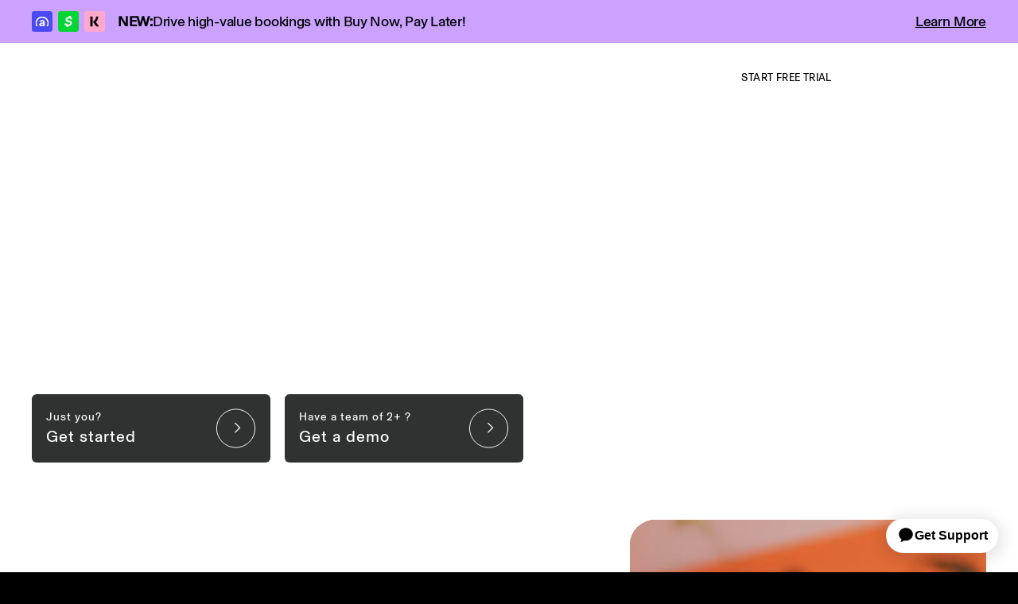

--- FILE ---
content_type: text/html; charset=utf-8
request_url: https://glossgenius.com/
body_size: 42613
content:
<!DOCTYPE html><!-- Last Published: Fri Jan 23 2026 16:37:16 GMT+0000 (Coordinated Universal Time) --><html data-wf-domain="webflow.glossgenius.com" data-wf-page="63c09482340013e213c182b6" data-wf-site="6292053974c40677f3ec8971" data-wf-intellimize-customer-id="117189448" lang="en"><head><meta charset="utf-8"/><title>Salon, Spa &amp; Medspa Software | GlossGenius</title><meta content="All-in-one payments, booking, marketing &amp; client management software for salons, spa &amp; medspas. Built for more growth &amp; less busywork. Get started for free." name="description"/><meta content="Salon, Spa &amp; Medspa Software | GlossGenius" property="og:title"/><meta content="All-in-one payments, booking, marketing &amp; client management software for salons, spa &amp; medspas. Built for more growth &amp; less busywork. Get started for free." property="og:description"/><meta content="Salon, Spa &amp; Medspa Software | GlossGenius" property="twitter:title"/><meta content="All-in-one payments, booking, marketing &amp; client management software for salons, spa &amp; medspas. Built for more growth &amp; less busywork. Get started for free." property="twitter:description"/><meta property="og:type" content="website"/><meta content="summary_large_image" name="twitter:card"/><meta content="width=device-width, initial-scale=1" name="viewport"/><link href="https://cdn.prod.website-files.com/6292053974c40677f3ec8971/css/glossgenius.shared.923dd27e1.min.css" rel="stylesheet" type="text/css" integrity="sha384-kj3Sfh5/trL5KPJQ7xn6ATRJSbgzL+GZ1a1w+UosvJadSBnEam9zWFHzJtMinr9c" crossorigin="anonymous"/><style>html.w-mod-js:not(.w-mod-ix3) :is([data-lp-hero-img], [data-reveal-content="eyebrow"], [data-reveal-content="heading"], [data-reveal-content="p"], [data-reveal-content="button-group"], .lp-hero-img.lp-hero-img--center-left, [data-page-load="card"], [data-title-fade-in-stagger="word"], [data-fade-in="element"], [data-fade-in-stagger="target"], [data-fade-in-group="eyebrow"], [data-fade-in-group="title"], [data-fade-in-group="paragraph"], [data-fade-in-group="button"], [data-fade-in-group="card"], [data-fade-in-group="slide"], [data-fade-in-group="element"], [data-fade-in-group="slider-arrow"], [data-paragraph-fade-in-stagger="line"], .slider-hero-img--button-wrap, .modal_new, [data-scroll-stagger="target"], .toc-glossed__list-wrap, .toc-glossed__list-panel, .header_new__nav, .nav-list--header > .nav-list__item, .header_new__dropdown-overlay, .button-group_new--m-nav .btn_new) {visibility: hidden !important;}</style><link href="https://fonts.googleapis.com" rel="preconnect"/><link href="https://fonts.gstatic.com" rel="preconnect" crossorigin="anonymous"/><script src="https://ajax.googleapis.com/ajax/libs/webfont/1.6.26/webfont.js" type="text/javascript"></script><script type="text/javascript">WebFont.load({  google: {    families: ["Inter:100,200,300,regular,500,600,700,800,900","Inter Tight:regular,500,600,700"]  }});</script><script type="text/javascript">!function(o,c){var n=c.documentElement,t=" w-mod-";n.className+=t+"js",("ontouchstart"in o||o.DocumentTouch&&c instanceof DocumentTouch)&&(n.className+=t+"touch")}(window,document);</script><link href="https://cdn.prod.website-files.com/6292053974c40677f3ec8971/6931ecbbb1124b644b6e7f97_Favicon.jpg" rel="shortcut icon" type="image/x-icon"/><link href="https://cdn.prod.website-files.com/6292053974c40677f3ec8971/6931ecc523961c04e423951f_Webclip.jpg" rel="apple-touch-icon"/><link href="https://glossgenius.com" rel="canonical"/><style>.anti-flicker, .anti-flicker * {visibility: hidden !important; opacity: 0 !important;}</style><style>[data-wf-hidden-variation], [data-wf-hidden-variation] * {
        display: none !important;
      }</style><script type="text/javascript">localStorage.removeItem('intellimize_opt_out_117189448'); if (localStorage.getItem('intellimize_data_tracking_type') !== 'always') { localStorage.setItem('intellimize_data_tracking_type', 'always'); }</script><script type="text/javascript">(function(e){var s={r:[]};e.wf={r:s.r,ready:t=>{s.r.push(t)}}})(window)</script><script type="text/javascript">(function(e,t,p){var n=document.documentElement,s={p:[],r:[]},u={p:s.p,r:s.r,push:function(e){s.p.push(e)},ready:function(e){s.r.push(e)}};e.intellimize=u,n.className+=" "+p,setTimeout(function(){n.className=n.className.replace(RegExp(" ?"+p),"")},t)})(window, 4000, 'anti-flicker')</script><link href="https://cdn.intellimize.co/snippet/117189448.js" rel="preload" as="script"/><script type="text/javascript">var wfClientScript=document.createElement("script");wfClientScript.src="https://cdn.intellimize.co/snippet/117189448.js",wfClientScript.async=!0,wfClientScript.onerror=function(){document.documentElement.className=document.documentElement.className.replace(RegExp(" ?anti-flicker"),"")},document.head.appendChild(wfClientScript);</script><link href="https://api.intellimize.co" rel="preconnect" crossorigin="true"/><link href="https://log.intellimize.co" rel="preconnect" crossorigin="true"/><link href="https://117189448.intellimizeio.com" rel="preconnect"/><!-- Google Tag Manager -->
<script>(function(w,d,s,l,i){w[l]=w[l]||[];w[l].push({'gtm.start':
new Date().getTime(),event:'gtm.js'});var f=d.getElementsByTagName(s)[0],
j=d.createElement(s),dl=l!='dataLayer'?'&l='+l:'';j.async=true;j.src=
'https://www.googletagmanager.com/gtm.js?id='+i+dl;f.parentNode.insertBefore(j,f);
})(window,document,'script','dataLayer','GTM-NZ6XJ32');</script>
<!-- End Google Tag Manager -->

<script>
  	if (location.host === "webflow.glossgenius.com" && !location.search.includes('?edit=1')) {
      	location.href = "https://glossgenius.com" + location.pathname + location.search;
    	console.log(location.pathname + location.search);
    }
</script>

<script>
  const affiliateCookieKeys = ['partner_stack_partner_key', 'partner_stack_click_id', 'gclid', 'gbraid', 'wbraid', 'fbclid', 'utm_campaign', 'utm_medium', 'utm_source', 'utm_content', 'utm_term', 'initial_referring_domain', '_fbp', '_fbc', 'ajs_anonymous_id', 'ajs_user_id'];
  
  const affiliates = document.cookie.split(';').reduce((result, cookie) => {
    const [key, value] = cookie.trim().split('=');
    if (key && value && affiliateCookieKeys.includes(key)) {
      result[`affiliate_${key}`] = decodeURIComponent(value);
    }
    return result;
  }, {});
</script>

<script>
const paramsToInclude = ["gclid", "gbraid", "wbraid", "msclkid", "fbclid"];
const searchParams = (location.search) ? location.search.split('?')[1].split('&') : [];
let segmentProperties = affiliates;
searchParams.forEach(function(item){
  const parts = item.split('=');
  if (!paramsToInclude.includes(parts[0])) return;
  segmentProperties[parts[0]] = parts[1];
});
</script>



<script>
(function () {
  var stagingWriteKey = 'IKaPw8Ni4dhvQmh4MMLA946uFCqOkuwU';
  var productionWriteKey = '9aHuTKUX1EKgphqfNHxsZmIeFGGDQMZg';

  // Customize for your actual staging domain
  //var isStaging = window.location.hostname.includes('glossgenius-staging.com');
  var isStaging = (
  window.location.hostname.includes('glossgenius-staging.com') || 
  window.location.hostname.includes('glossgenius.webflow.io')
  );

  var writeKey = isStaging ? stagingWriteKey : productionWriteKey;

  var analytics = window.analytics = window.analytics || [];
  if (!analytics.initialize) {
    if (analytics.invoked) {
      console.error("Segment snippet included twice.");
    } else {
      analytics.invoked = true;
      analytics.methods = [
        "trackSubmit", "trackClick", "trackLink", "trackForm", "pageview", "identify", "reset",
        "group", "track", "ready", "alias", "debug", "page", "screen", "once", "off", "on",
        "addSourceMiddleware", "addIntegrationMiddleware", "setAnonymousId", "addDestinationMiddleware", "register"
      ];
      analytics.factory = function (method) {
        return function () {
          var args = Array.prototype.slice.call(arguments);
          args.unshift(method);
          analytics.push(args);
          return analytics;
        };
      };
      for (var i = 0; i < analytics.methods.length; i++) {
        var method = analytics.methods[i];
        analytics[method] = analytics.factory(method);
      }
      analytics.load = function (key) {
        var script = document.createElement("script");
        script.type = "text/javascript";
        script.async = true;
        script.src = "https://cdn.segment.com/analytics.js/v1/" + key + "/analytics.min.js";
        var first = document.getElementsByTagName("script")[0];
        first.parentNode.insertBefore(script, first);
      };
      analytics.SNIPPET_VERSION = "5.2.0";
      analytics.load(writeKey);
      analytics.page(segmentProperties); // Send tracking params with page call
    }
  }
})();
</script>

<!--<meta property="fb:app_id" content="342526522936658" /> -->
<meta name="twitter:site" content="@glossgenius" />

<link rel="preconnect" href="https://assets-global.website-files.com">
<link rel="preconnect" href="https://assets.website-files.com">

<link rel="dns-prefetch" href="https://assets-global.website-files.com">
<link rel="dns-prefetch" href="https://assets.website-files.com">


<link rel="stylesheet" href="https://marketing-assets.glossgenius.com/swiper-bundle.min.css" media="print" onload="this.media='all'">

<link rel="stylesheet" href="https://marketing-assets.glossgenius.com/glossgenius-styles.min.css" />

<style>
body {
-webkit-font-smoothing: antialiased;
-moz-font-smoothing: antialiased;
-o-font-smoothing: antialiased;
}
</style><script>
(function () {
  var FEATURE_FLAG_NAME = '1225-CRO-Rebrand-HomepageTest';
  var VARIANT_PATH = `/main${location?.search ?? ''}`;

  function getAssignment() {
    try {
      var a = localStorage.getItem(FEATURE_FLAG_NAME);
      if (!a) {
        a = Math.random() < 0.5 ? 'control' : 'variant';
        localStorage.setItem(FEATURE_FLAG_NAME, a);
      }
      return a;
    } catch (e) {
      return 'control';
    }
  }

  var assignment = getAssignment();

  // Perform instant redirect if needed
  if (assignment === 'variant' && location.pathname === '/') {
    location.replace(VARIANT_PATH);
  }
})();
</script>

<script type="application/ld+json">{"@context":"https://schema.org","@type":"Organization","name":"GlossGenius","description":"The smart and stylish booking, payments, and business management software for beauty and wellness businesses.","url":"https://glossgenius.com/","logo":"https://cdn.prod.website-files.com/6292053974c40677f3ec8971/639a478d271f7397835ac3db_glossgenius-logo-sd.webp","areaServed":"https://www.wikidata.org/wiki/Q30","founder":"Danielle Cohen-Shohet","foundingDate":"2016","sameAs":["https://x.com/glossgenius","https://www.instagram.com/glossgenius/","https://www.tiktok.com/@glossgenius","https://www.linkedin.com/company/glossgenius","https://www.facebook.com/GlossGenius/"],"contactPoint":[{"@type":"ContactPoint","telephone":"+1-888-979-7864","contactType":"customer service","email":"support@glossgenius.com","availableLanguage":"EN"}]}</script>
<script type="application/ld+json">{"@context":"https://schema.org/","@type":"SoftwareApplication","name":"GlossGenius","applicationCategory":"BusinessApplication","applicationSubCategory":"Salon Software","audience":{"@type":"Audience","name":"salons, salon owners, salon managers, salon employees, salon front desk staff"},"countriesSupported":"US","description":"The smart and stylish booking, payments, and business management software for beauty and wellness businesses.","image":"https://cdn.prod.website-files.com/6292053974c40677f3ec8971/66e7f8013d73ec3323d6b645_Mask%20group%20(38)%20(1).webp","operatingSystem":"Web, iOS, Android","offers":{"@type":"AggregateOffer","priceCurrency":"USD","highPrice":"24","lowPrice":"0","offers":[{"@type":"Offer","url":"https://glossgenius.com/pricing","priceCurrency":"USD","price":"24","availability":"https://schema.org/InStock","seller":"GlossGenius"},{"@type":"Offer","url":"https://glossgenius.com/pricing","description":"Free GlossGenius trial: 2 weeks, no payment required, no credit card required.","priceCurrency":"USD","price":"0","availability":"https://schema.org/InStock","seller":"GlossGenius"}]}}</script></head><body class="body-basel"><div class="scroller-css-important w-embed"><style>

  .scroll-track {
    position: absolute;
    white-space: nowrap;
    will-change: transform;
    -webkit-animation: glossanimate 20s linear infinite;
    animation: glossanimate 20s linear infinite;
  }

  @keyframes glossanimate {
    from {
      -webkit-transform: translateX(0);
      transform: translateX(0);
    }

    to {
      -webkit-transform: translateX(-50%);
      transform: translateX(-50%);
    }
  }

  .card-scroll {
    position: absolute;
    will-change: transform;
    -webkit-animation: cardscroll 60s linear infinite;
    animation: cardscroll 60s linear infinite;
  }

  @keyframes cardscroll {
    from {
      -webkit-transform: translateY(0);
      transform: translateY(0);
    }

    to {
      -webkit-transform: translateY(-80%);
      transform: translateY(-80%);
    }
  }

  .card-scroll-reverse {
    position: absolute;
    will-change: transform;
    -webkit-animation: cardscroll-r 60s linear infinite;
    animation: cardscroll-r 60s linear infinite;
  }

  @keyframes cardscroll-r {
    from {
      -webkit-transform: translateY(-80%);
      transform: translateY(-80%);
    }

    to {
      -webkit-transform: translateY(0);
      transform: translateY(0);
    }
  }

  .card-scroll-mobile {
    white-space: nowrap;
    position: absolute;
    will-change: transform;
    -webkit-animation: cardanimate 20s linear infinite;
    animation: cardanimate 20s linear infinite;
  }

  @keyframes cardanimate {
    from {
      -webkit-transform: translateX(0);
      transform: translateX(0);
    }

    to {
      -webkit-transform: translateX(-100%);
      transform: translateX(-100%);
    }
  }


</style></div><div class="w-embed"><style>
@media screen and (min-width: 991px) {
[data-home-title] {
 font-size: 80px!important;
}
}
</style></div><div data-wf--notification-bar--variants-variant="orange-mid" class="notificaiton-bar w-variant-65a10fa2-de82-36f7-8969-d4eb159d5f9a"><div class="contain contain--notification-bar"><div class="notificaiton-bar__content"><div class="notificaiton-bar__title"><img src="https://cdn.prod.website-files.com/6292053974c40677f3ec8971/68238abbd24af89f305932be_bnpl-logos.svg" loading="lazy" alt="" class="notificaiton-bar__icons"/><div class="u-text-weight--semi-bold">NEW:</div><div>Drive high-value bookings with Buy Now, Pay Later!</div></div><div class="u-display-none-xs"><a aria-label="Learn More" data-wf-native-id-path="a0509c72-d661-87be-a21c-807aec8e9fdb:35b1a88f-ecc1-cbda-b5bf-716c651d82cf" data-wf-ao-click-engagement-tracking="true" data-wf-element-id="35b1a88f-ecc1-cbda-b5bf-716c651d82cf" data-wf-component-context="%5B%7B%22componentId%22%3A%2235b1a88f-ecc1-cbda-b5bf-716c651d82c8%22%2C%22instanceId%22%3A%22a0509c72-d661-87be-a21c-807aec8e9fdb%22%7D%5D" href="/buy-now-pay-later" class="text-link text-link--notification-bar">Learn More</a></div><div class="u-display-none-lg-md-sm"><div class="notificaiton-bar__title-mobile"><img src="https://cdn.prod.website-files.com/6292053974c40677f3ec8971/68238abbd24af89f305932be_bnpl-logos.svg" loading="lazy" alt="" class="notificaiton-bar__icons"/><a aria-label="NEW: Buy Now Pay Later is available" data-wf-native-id-path="a0509c72-d661-87be-a21c-807aec8e9fdb:0c21f821-bca7-ece5-de1f-b1199a203878" data-wf-ao-click-engagement-tracking="true" data-wf-element-id="0c21f821-bca7-ece5-de1f-b1199a203878" data-wf-component-context="%5B%7B%22componentId%22%3A%2235b1a88f-ecc1-cbda-b5bf-716c651d82c8%22%2C%22instanceId%22%3A%22a0509c72-d661-87be-a21c-807aec8e9fdb%22%7D%5D" href="/buy-now-pay-later" class="text-link text-link--notification-bar">NEW: Buy Now Pay Later is available</a></div></div></div></div><div class="nav-trigger"></div></div><header data-wf--navigation-menu--variant="sticky" class="header w-variant-1eff0bb1-0ae9-f836-4a75-1e9f0789ee94"><div class="nav-trigger"></div><div data-w-id="b0e43444-77eb-954c-aad4-efcc546cee75" class="navigation__wrap w-variant-1eff0bb1-0ae9-f836-4a75-1e9f0789ee94"><div class="nav__effect"></div><div class="navigation"><div class="hide w-embed"><style>

	.wordmark { display: block; }
  .wordmark-icon { display: none; }
	
  @media only screen and (max-width:78.4375em) and (min-width:62em) { 
  	.nav__dropdown-toggle, .nav__link { padding-left: 10px; padding-right: 10px; }
		.wordmark { display: none; }
    .wordmark-icon { display: block; }
	}
 
</style></div><div aria-disabled="true" data-animation="default" class="nav__wrap w-nav" data-easing2="ease" data-easing="ease" data-collapse="medium" role="banner" data-no-scroll="1" data-duration="400"><div class="nav__flex"><a class="logo-wrap w-nav-brand w--current" data-wf-component-context="%5B%7B%22componentId%22%3A%22b0e43444-77eb-954c-aad4-efcc546cee73%22%2C%22instanceId%22%3A%22ecb13f1a-39e6-1946-05aa-bf8ff4e99932%22%7D%5D" data-wf-element-id="23d8959d-019a-339c-f9d4-b072c84a8cff" href="/" data-click-module="nav-v2_logo" aria-current="page" title="GlossGenius Homepage" data-wf-native-id-path="ecb13f1a-39e6-1946-05aa-bf8ff4e99932:23d8959d-019a-339c-f9d4-b072c84a8cff" data-wf-ao-click-engagement-tracking="true"><img loading="lazy" src="https://cdn.prod.website-files.com/6292053974c40677f3ec8971/6671cad5f87ed0259e956ca5_gg-logo.svg" alt="" class="wordmark"/><img loading="lazy" src="https://cdn.prod.website-files.com/6292053974c40677f3ec8971/6671c8985fe8157739b0c71d_gg-logo-wordmark.svg" alt="" class="wordmark-icon"/></a><nav role="navigation" class="nav-menu w-nav-menu"><div data-delay="1" data-hover="true" data-w-id="23d8959d-019a-339c-f9d4-b072c84a8d03" class="nav__dropdown w-dropdown"><div data-wf-native-id-path="ecb13f1a-39e6-1946-05aa-bf8ff4e99932:23d8959d-019a-339c-f9d4-b072c84a8d04" data-wf-ao-click-engagement-tracking="true" data-wf-element-id="23d8959d-019a-339c-f9d4-b072c84a8d04" data-wf-component-context="%5B%7B%22componentId%22%3A%22b0e43444-77eb-954c-aad4-efcc546cee73%22%2C%22instanceId%22%3A%22ecb13f1a-39e6-1946-05aa-bf8ff4e99932%22%7D%5D" class="nav__dropdown-toggle w-dropdown-toggle"><div class="text-block-167">how it works </div><img loading="lazy" src="https://cdn.prod.website-files.com/6292053974c40677f3ec8971/665b67492108ee25caa270d4_kindpng_258178.webp" alt="" class="nav__arrow"/></div><nav class="dropdown-list w-dropdown-list"><div class="dropdown__contain"><div class="dropdown__grid"><div class="navlink__column"><div class="nav__heading">BUILD A CLIENT EXPERIENCE</div><a href="/overview" data-link-location="nav" data-click-module="nav-v2_how_overview" data-wf-native-id-path="ecb13f1a-39e6-1946-05aa-bf8ff4e99932:23d8959d-019a-339c-f9d4-b072c84a8d0e" data-wf-ao-click-engagement-tracking="true" data-wf-element-id="23d8959d-019a-339c-f9d4-b072c84a8d0e" data-wf-component-context="%5B%7B%22componentId%22%3A%22b0e43444-77eb-954c-aad4-efcc546cee73%22%2C%22instanceId%22%3A%22ecb13f1a-39e6-1946-05aa-bf8ff4e99932%22%7D%5D" class="dropdown__link w-dropdown-link">Overview</a><a href="/online-booking" data-link-location="nav" data-click-module="nav-v2_how_online-booking" data-wf-native-id-path="ecb13f1a-39e6-1946-05aa-bf8ff4e99932:23d8959d-019a-339c-f9d4-b072c84a8d10" data-wf-ao-click-engagement-tracking="true" data-wf-element-id="23d8959d-019a-339c-f9d4-b072c84a8d10" data-wf-component-context="%5B%7B%22componentId%22%3A%22b0e43444-77eb-954c-aad4-efcc546cee73%22%2C%22instanceId%22%3A%22ecb13f1a-39e6-1946-05aa-bf8ff4e99932%22%7D%5D" class="dropdown__link w-dropdown-link">Online Booking</a><a href="/client-management" data-link-location="nav" data-click-module="nav-v2_how_client-management" data-wf-native-id-path="ecb13f1a-39e6-1946-05aa-bf8ff4e99932:23d8959d-019a-339c-f9d4-b072c84a8d12" data-wf-ao-click-engagement-tracking="true" data-wf-element-id="23d8959d-019a-339c-f9d4-b072c84a8d12" data-wf-component-context="%5B%7B%22componentId%22%3A%22b0e43444-77eb-954c-aad4-efcc546cee73%22%2C%22instanceId%22%3A%22ecb13f1a-39e6-1946-05aa-bf8ff4e99932%22%7D%5D" class="dropdown__link w-dropdown-link">Client Management</a><a href="/client-communication-and-notifications" data-click-module="nav-v2_how_client-notifications" data-wf-native-id-path="ecb13f1a-39e6-1946-05aa-bf8ff4e99932:23d8959d-019a-339c-f9d4-b072c84a8d14" data-wf-ao-click-engagement-tracking="true" data-wf-element-id="23d8959d-019a-339c-f9d4-b072c84a8d14" data-wf-component-context="%5B%7B%22componentId%22%3A%22b0e43444-77eb-954c-aad4-efcc546cee73%22%2C%22instanceId%22%3A%22ecb13f1a-39e6-1946-05aa-bf8ff4e99932%22%7D%5D" class="dropdown__link w-dropdown-link">Client Notifications</a><a href="/forms-waivers" data-click-module="nav-v2_how_forms-waivers" data-wf-native-id-path="ecb13f1a-39e6-1946-05aa-bf8ff4e99932:23d8959d-019a-339c-f9d4-b072c84a8d16" data-wf-ao-click-engagement-tracking="true" data-wf-element-id="23d8959d-019a-339c-f9d4-b072c84a8d16" data-wf-component-context="%5B%7B%22componentId%22%3A%22b0e43444-77eb-954c-aad4-efcc546cee73%22%2C%22instanceId%22%3A%22ecb13f1a-39e6-1946-05aa-bf8ff4e99932%22%7D%5D" class="dropdown__link w-dropdown-link">Forms &amp; Waivers</a></div><div class="navlink__column"><div class="nav__heading">RUN YOUR BUSINESS</div><a href="/payment-processing" data-click-module="nav-v2_how_payments" data-wf-native-id-path="ecb13f1a-39e6-1946-05aa-bf8ff4e99932:23d8959d-019a-339c-f9d4-b072c84a8d1f" data-wf-ao-click-engagement-tracking="true" data-wf-element-id="23d8959d-019a-339c-f9d4-b072c84a8d1f" data-wf-component-context="%5B%7B%22componentId%22%3A%22b0e43444-77eb-954c-aad4-efcc546cee73%22%2C%22instanceId%22%3A%22ecb13f1a-39e6-1946-05aa-bf8ff4e99932%22%7D%5D" class="dropdown__link w-dropdown-link">Payments</a><a href="/data-transfer" data-click-module="nav-v2_how_free-data-transfer" data-wf-native-id-path="ecb13f1a-39e6-1946-05aa-bf8ff4e99932:23d8959d-019a-339c-f9d4-b072c84a8d1b" data-wf-ao-click-engagement-tracking="true" data-wf-element-id="23d8959d-019a-339c-f9d4-b072c84a8d1b" data-wf-component-context="%5B%7B%22componentId%22%3A%22b0e43444-77eb-954c-aad4-efcc546cee73%22%2C%22instanceId%22%3A%22ecb13f1a-39e6-1946-05aa-bf8ff4e99932%22%7D%5D" class="dropdown__link w-dropdown-link">Free Data Transfer</a><a href="/calendar-scheduling-app" data-click-module="nav-v2_how_scheduling-calendar" data-wf-native-id-path="ecb13f1a-39e6-1946-05aa-bf8ff4e99932:23d8959d-019a-339c-f9d4-b072c84a8d1d" data-wf-ao-click-engagement-tracking="true" data-wf-element-id="23d8959d-019a-339c-f9d4-b072c84a8d1d" data-wf-component-context="%5B%7B%22componentId%22%3A%22b0e43444-77eb-954c-aad4-efcc546cee73%22%2C%22instanceId%22%3A%22ecb13f1a-39e6-1946-05aa-bf8ff4e99932%22%7D%5D" class="dropdown__link w-dropdown-link">Scheduling &amp; Calendar</a><a href="/finances" data-click-module="nav-v2_how_finances" data-wf-native-id-path="ecb13f1a-39e6-1946-05aa-bf8ff4e99932:23d8959d-019a-339c-f9d4-b072c84a8d21" data-wf-ao-click-engagement-tracking="true" data-wf-element-id="23d8959d-019a-339c-f9d4-b072c84a8d21" data-wf-component-context="%5B%7B%22componentId%22%3A%22b0e43444-77eb-954c-aad4-efcc546cee73%22%2C%22instanceId%22%3A%22ecb13f1a-39e6-1946-05aa-bf8ff4e99932%22%7D%5D" class="dropdown__link w-dropdown-link">Finances</a><a href="/reports-analytics" data-click-module="nav-v2_how_reports-analytics" data-wf-native-id-path="ecb13f1a-39e6-1946-05aa-bf8ff4e99932:23d8959d-019a-339c-f9d4-b072c84a8d23" data-wf-ao-click-engagement-tracking="true" data-wf-element-id="23d8959d-019a-339c-f9d4-b072c84a8d23" data-wf-component-context="%5B%7B%22componentId%22%3A%22b0e43444-77eb-954c-aad4-efcc546cee73%22%2C%22instanceId%22%3A%22ecb13f1a-39e6-1946-05aa-bf8ff4e99932%22%7D%5D" class="dropdown__link w-dropdown-link">Reports &amp; Analytics</a><a href="/salon-inventory-management" data-click-module="nav-v2_how_inventory-managment" data-wf-native-id-path="ecb13f1a-39e6-1946-05aa-bf8ff4e99932:23d8959d-019a-339c-f9d4-b072c84a8d25" data-wf-ao-click-engagement-tracking="true" data-wf-element-id="23d8959d-019a-339c-f9d4-b072c84a8d25" data-wf-component-context="%5B%7B%22componentId%22%3A%22b0e43444-77eb-954c-aad4-efcc546cee73%22%2C%22instanceId%22%3A%22ecb13f1a-39e6-1946-05aa-bf8ff4e99932%22%7D%5D" class="dropdown__link w-dropdown-link">Inventory Management</a><a href="/payroll" data-click-module="nav-v2_how_payments" data-wf-native-id-path="ecb13f1a-39e6-1946-05aa-bf8ff4e99932:23d8959d-019a-339c-f9d4-b072c84a8d27" data-wf-ao-click-engagement-tracking="true" data-wf-element-id="23d8959d-019a-339c-f9d4-b072c84a8d27" data-wf-component-context="%5B%7B%22componentId%22%3A%22b0e43444-77eb-954c-aad4-efcc546cee73%22%2C%22instanceId%22%3A%22ecb13f1a-39e6-1946-05aa-bf8ff4e99932%22%7D%5D" class="dropdown__link w-dropdown-link">Payroll</a><a href="/time-tracking-software" data-click-module="nav-v2_how_forms-waivers" data-wf-native-id-path="ecb13f1a-39e6-1946-05aa-bf8ff4e99932:23d8959d-019a-339c-f9d4-b072c84a8d29" data-wf-ao-click-engagement-tracking="true" data-wf-element-id="23d8959d-019a-339c-f9d4-b072c84a8d29" data-wf-component-context="%5B%7B%22componentId%22%3A%22b0e43444-77eb-954c-aad4-efcc546cee73%22%2C%22instanceId%22%3A%22ecb13f1a-39e6-1946-05aa-bf8ff4e99932%22%7D%5D" class="dropdown__link w-dropdown-link">Time Tracking</a><a href="/instant-payouts" data-click-module="nav-v2_how_instant-payouts" data-wf-native-id-path="ecb13f1a-39e6-1946-05aa-bf8ff4e99932:23d8959d-019a-339c-f9d4-b072c84a8d2b" data-wf-ao-click-engagement-tracking="true" data-wf-element-id="23d8959d-019a-339c-f9d4-b072c84a8d2b" data-wf-component-context="%5B%7B%22componentId%22%3A%22b0e43444-77eb-954c-aad4-efcc546cee73%22%2C%22instanceId%22%3A%22ecb13f1a-39e6-1946-05aa-bf8ff4e99932%22%7D%5D" class="dropdown__link w-dropdown-link">Instant Payouts</a><div class="u-d-flex"><a href="/ai-business-tools" data-click-module="nav-v2_how_instant-payouts" data-wf-native-id-path="ecb13f1a-39e6-1946-05aa-bf8ff4e99932:23d8959d-019a-339c-f9d4-b072c84a8d2d" data-wf-ao-click-engagement-tracking="true" data-wf-element-id="23d8959d-019a-339c-f9d4-b072c84a8d2d" data-wf-component-context="%5B%7B%22componentId%22%3A%22b0e43444-77eb-954c-aad4-efcc546cee73%22%2C%22instanceId%22%3A%22ecb13f1a-39e6-1946-05aa-bf8ff4e99932%22%7D%5D" class="dropdown__link w-dropdown-link u-mr-8">AI Tools</a></div></div><div id="w-node-_23d8959d-019a-339c-f9d4-b072c84a8d2f-546cee73" class="navlink__column"><div class="nav__heading">GROW YOUR BUSINESS</div><a href="/buy-now-pay-later" data-click-module="nav-v2_how_bnpl" data-wf-native-id-path="ecb13f1a-39e6-1946-05aa-bf8ff4e99932:23d8959d-019a-339c-f9d4-b072c84a8d32" data-wf-ao-click-engagement-tracking="true" data-wf-element-id="23d8959d-019a-339c-f9d4-b072c84a8d32" data-wf-component-context="%5B%7B%22componentId%22%3A%22b0e43444-77eb-954c-aad4-efcc546cee73%22%2C%22instanceId%22%3A%22ecb13f1a-39e6-1946-05aa-bf8ff4e99932%22%7D%5D" class="dropdown__link w-dropdown-link">Buy Now, Pay Later</a><a href="/salon-management-software-for-teams" data-click-module="nav-v2_how_team-staff" data-wf-native-id-path="ecb13f1a-39e6-1946-05aa-bf8ff4e99932:4f11f57a-f026-5c20-5afd-46057a3fff65" data-wf-ao-click-engagement-tracking="true" data-wf-element-id="4f11f57a-f026-5c20-5afd-46057a3fff65" data-wf-component-context="%5B%7B%22componentId%22%3A%22b0e43444-77eb-954c-aad4-efcc546cee73%22%2C%22instanceId%22%3A%22ecb13f1a-39e6-1946-05aa-bf8ff4e99932%22%7D%5D" class="dropdown__link w-dropdown-link">Team &amp; Staff</a><a href="/marketing" data-click-module="nav-v2_how_marketing" data-wf-native-id-path="ecb13f1a-39e6-1946-05aa-bf8ff4e99932:23d8959d-019a-339c-f9d4-b072c84a8d34" data-wf-ao-click-engagement-tracking="true" data-wf-element-id="23d8959d-019a-339c-f9d4-b072c84a8d34" data-wf-component-context="%5B%7B%22componentId%22%3A%22b0e43444-77eb-954c-aad4-efcc546cee73%22%2C%22instanceId%22%3A%22ecb13f1a-39e6-1946-05aa-bf8ff4e99932%22%7D%5D" class="dropdown__link w-dropdown-link">Marketing</a><a href="/no-shows-protection-card-on-file" data-click-module="nav-v2_how_no-show-protection" data-wf-native-id-path="ecb13f1a-39e6-1946-05aa-bf8ff4e99932:23d8959d-019a-339c-f9d4-b072c84a8d36" data-wf-ao-click-engagement-tracking="true" data-wf-element-id="23d8959d-019a-339c-f9d4-b072c84a8d36" data-wf-component-context="%5B%7B%22componentId%22%3A%22b0e43444-77eb-954c-aad4-efcc546cee73%22%2C%22instanceId%22%3A%22ecb13f1a-39e6-1946-05aa-bf8ff4e99932%22%7D%5D" class="dropdown__link w-dropdown-link">All-In-One No-Show Protection</a><a href="/salon-spa-loans-financing-and-cash-advances" data-click-module="nav-v2_how_loans" data-wf-native-id-path="ecb13f1a-39e6-1946-05aa-bf8ff4e99932:23d8959d-019a-339c-f9d4-b072c84a8d38" data-wf-ao-click-engagement-tracking="true" data-wf-element-id="23d8959d-019a-339c-f9d4-b072c84a8d38" data-wf-component-context="%5B%7B%22componentId%22%3A%22b0e43444-77eb-954c-aad4-efcc546cee73%22%2C%22instanceId%22%3A%22ecb13f1a-39e6-1946-05aa-bf8ff4e99932%22%7D%5D" class="dropdown__link w-dropdown-link">Financing</a><a href="/waitlist" data-click-module="nav-v2_how_waitlist" data-wf-native-id-path="ecb13f1a-39e6-1946-05aa-bf8ff4e99932:23d8959d-019a-339c-f9d4-b072c84a8d3a" data-wf-ao-click-engagement-tracking="true" data-wf-element-id="23d8959d-019a-339c-f9d4-b072c84a8d3a" data-wf-component-context="%5B%7B%22componentId%22%3A%22b0e43444-77eb-954c-aad4-efcc546cee73%22%2C%22instanceId%22%3A%22ecb13f1a-39e6-1946-05aa-bf8ff4e99932%22%7D%5D" class="dropdown__link w-dropdown-link">Waitlist</a><a href="/client-insights" data-click-module="nav-v2_how_client-insights" data-wf-native-id-path="ecb13f1a-39e6-1946-05aa-bf8ff4e99932:23d8959d-019a-339c-f9d4-b072c84a8d3c" data-wf-ao-click-engagement-tracking="true" data-wf-element-id="23d8959d-019a-339c-f9d4-b072c84a8d3c" data-wf-component-context="%5B%7B%22componentId%22%3A%22b0e43444-77eb-954c-aad4-efcc546cee73%22%2C%22instanceId%22%3A%22ecb13f1a-39e6-1946-05aa-bf8ff4e99932%22%7D%5D" class="dropdown__link w-dropdown-link">Client Insights</a><a href="/goal-setting" data-click-module="nav-v2_how_goal-setting" data-wf-native-id-path="ecb13f1a-39e6-1946-05aa-bf8ff4e99932:23d8959d-019a-339c-f9d4-b072c84a8d3e" data-wf-ao-click-engagement-tracking="true" data-wf-element-id="23d8959d-019a-339c-f9d4-b072c84a8d3e" data-wf-component-context="%5B%7B%22componentId%22%3A%22b0e43444-77eb-954c-aad4-efcc546cee73%22%2C%22instanceId%22%3A%22ecb13f1a-39e6-1946-05aa-bf8ff4e99932%22%7D%5D" class="dropdown__link w-dropdown-link">Goal Setting</a><a href="/memberships-packages" data-click-module="nav-v2_how_packages-memberships" data-wf-native-id-path="ecb13f1a-39e6-1946-05aa-bf8ff4e99932:7a6db562-820f-a967-b17d-e90c3d686733" data-wf-ao-click-engagement-tracking="true" data-wf-element-id="7a6db562-820f-a967-b17d-e90c3d686733" data-wf-component-context="%5B%7B%22componentId%22%3A%22b0e43444-77eb-954c-aad4-efcc546cee73%22%2C%22instanceId%22%3A%22ecb13f1a-39e6-1946-05aa-bf8ff4e99932%22%7D%5D" class="dropdown__link w-dropdown-link">memberships &amp; packages</a><a href="/invoices" data-click-module="nav-v2_how_invoices" data-wf-native-id-path="ecb13f1a-39e6-1946-05aa-bf8ff4e99932:b2a2ddaa-d921-a0b5-5733-56e0fcd5c675" data-wf-ao-click-engagement-tracking="true" data-wf-element-id="b2a2ddaa-d921-a0b5-5733-56e0fcd5c675" data-wf-component-context="%5B%7B%22componentId%22%3A%22b0e43444-77eb-954c-aad4-efcc546cee73%22%2C%22instanceId%22%3A%22ecb13f1a-39e6-1946-05aa-bf8ff4e99932%22%7D%5D" class="dropdown__link w-dropdown-link">Invoices</a></div><div class="navlink__column"><div class="nav__heading">BUILD YOUR BRAND</div><a href="/point-of-sale" data-click-module="nav-v2_how_card-reader" data-wf-native-id-path="ecb13f1a-39e6-1946-05aa-bf8ff4e99932:23d8959d-019a-339c-f9d4-b072c84a8d43" data-wf-ao-click-engagement-tracking="true" data-wf-element-id="23d8959d-019a-339c-f9d4-b072c84a8d43" data-wf-component-context="%5B%7B%22componentId%22%3A%22b0e43444-77eb-954c-aad4-efcc546cee73%22%2C%22instanceId%22%3A%22ecb13f1a-39e6-1946-05aa-bf8ff4e99932%22%7D%5D" class="dropdown__link w-dropdown-link">Card Reader &amp; Point Of Sale</a><a href="/google-reserve" data-click-module="nav-v2_how_reserve-with-google" data-wf-native-id-path="ecb13f1a-39e6-1946-05aa-bf8ff4e99932:23d8959d-019a-339c-f9d4-b072c84a8d45" data-wf-ao-click-engagement-tracking="true" data-wf-element-id="23d8959d-019a-339c-f9d4-b072c84a8d45" data-wf-component-context="%5B%7B%22componentId%22%3A%22b0e43444-77eb-954c-aad4-efcc546cee73%22%2C%22instanceId%22%3A%22ecb13f1a-39e6-1946-05aa-bf8ff4e99932%22%7D%5D" class="dropdown__link w-dropdown-link">Reserve With Google</a><a href="/get-client-reviews" data-click-module="nav-v2_how_client-reviews" data-wf-native-id-path="ecb13f1a-39e6-1946-05aa-bf8ff4e99932:23d8959d-019a-339c-f9d4-b072c84a8d47" data-wf-ao-click-engagement-tracking="true" data-wf-element-id="23d8959d-019a-339c-f9d4-b072c84a8d47" data-wf-component-context="%5B%7B%22componentId%22%3A%22b0e43444-77eb-954c-aad4-efcc546cee73%22%2C%22instanceId%22%3A%22ecb13f1a-39e6-1946-05aa-bf8ff4e99932%22%7D%5D" class="dropdown__link w-dropdown-link">Client Reviews</a><a href="/custom-website-builder" data-click-module="nav-v2_how_client-reviews" data-wf-native-id-path="ecb13f1a-39e6-1946-05aa-bf8ff4e99932:23d8959d-019a-339c-f9d4-b072c84a8d49" data-wf-ao-click-engagement-tracking="true" data-wf-element-id="23d8959d-019a-339c-f9d4-b072c84a8d49" data-wf-component-context="%5B%7B%22componentId%22%3A%22b0e43444-77eb-954c-aad4-efcc546cee73%22%2C%22instanceId%22%3A%22ecb13f1a-39e6-1946-05aa-bf8ff4e99932%22%7D%5D" class="dropdown__link w-dropdown-link">Custom Website Builder</a></div></div></div></nav></div><div data-delay="0" data-hover="true" data-w-id="23d8959d-019a-339c-f9d4-b072c84a8d4b" class="nav__dropdown w-dropdown"><div data-wf-native-id-path="ecb13f1a-39e6-1946-05aa-bf8ff4e99932:23d8959d-019a-339c-f9d4-b072c84a8d4c" data-wf-ao-click-engagement-tracking="true" data-wf-element-id="23d8959d-019a-339c-f9d4-b072c84a8d4c" data-wf-component-context="%5B%7B%22componentId%22%3A%22b0e43444-77eb-954c-aad4-efcc546cee73%22%2C%22instanceId%22%3A%22ecb13f1a-39e6-1946-05aa-bf8ff4e99932%22%7D%5D" class="nav__dropdown-toggle w-dropdown-toggle"><div class="text-block-168">customers</div><img loading="lazy" src="https://cdn.prod.website-files.com/6292053974c40677f3ec8971/665b67492108ee25caa270d4_kindpng_258178.webp" alt="" class="nav__arrow"/></div><nav class="dropdown-list w-dropdown-list"><div class="dropdown__contain"><div class="dropdown__grid"><div class="navlink__column"><div class="nav__heading">speciality</div><a href="/overview" data-click-module="nav-v2_customers_overview" data-wf-native-id-path="ecb13f1a-39e6-1946-05aa-bf8ff4e99932:23d8959d-019a-339c-f9d4-b072c84a8d56" data-wf-ao-click-engagement-tracking="true" data-wf-element-id="23d8959d-019a-339c-f9d4-b072c84a8d56" data-wf-component-context="%5B%7B%22componentId%22%3A%22b0e43444-77eb-954c-aad4-efcc546cee73%22%2C%22instanceId%22%3A%22ecb13f1a-39e6-1946-05aa-bf8ff4e99932%22%7D%5D" class="dropdown__link w-dropdown-link">Overview</a><a href="/customers/barber-software" data-click-module="nav-v2_customers_barber" data-wf-native-id-path="ecb13f1a-39e6-1946-05aa-bf8ff4e99932:23d8959d-019a-339c-f9d4-b072c84a8d58" data-wf-ao-click-engagement-tracking="true" data-wf-element-id="23d8959d-019a-339c-f9d4-b072c84a8d58" data-wf-component-context="%5B%7B%22componentId%22%3A%22b0e43444-77eb-954c-aad4-efcc546cee73%22%2C%22instanceId%22%3A%22ecb13f1a-39e6-1946-05aa-bf8ff4e99932%22%7D%5D" class="dropdown__link w-dropdown-link">Barber</a><a href="/customers/brow-technician-software" data-click-module="nav-v2_customers_brow-artist" data-wf-native-id-path="ecb13f1a-39e6-1946-05aa-bf8ff4e99932:23d8959d-019a-339c-f9d4-b072c84a8d5a" data-wf-ao-click-engagement-tracking="true" data-wf-element-id="23d8959d-019a-339c-f9d4-b072c84a8d5a" data-wf-component-context="%5B%7B%22componentId%22%3A%22b0e43444-77eb-954c-aad4-efcc546cee73%22%2C%22instanceId%22%3A%22ecb13f1a-39e6-1946-05aa-bf8ff4e99932%22%7D%5D" class="dropdown__link w-dropdown-link">Brow Artist</a><a href="/customers/esthetician-software" data-click-module="nav-v2_customer_esthetician" data-wf-native-id-path="ecb13f1a-39e6-1946-05aa-bf8ff4e99932:23d8959d-019a-339c-f9d4-b072c84a8d5c" data-wf-ao-click-engagement-tracking="true" data-wf-element-id="23d8959d-019a-339c-f9d4-b072c84a8d5c" data-wf-component-context="%5B%7B%22componentId%22%3A%22b0e43444-77eb-954c-aad4-efcc546cee73%22%2C%22instanceId%22%3A%22ecb13f1a-39e6-1946-05aa-bf8ff4e99932%22%7D%5D" class="dropdown__link w-dropdown-link">Esthetician</a><a href="/customers/salon-software" data-click-module="nav-v2_customers_hairdresser" data-wf-native-id-path="ecb13f1a-39e6-1946-05aa-bf8ff4e99932:23d8959d-019a-339c-f9d4-b072c84a8d5e" data-wf-ao-click-engagement-tracking="true" data-wf-element-id="23d8959d-019a-339c-f9d4-b072c84a8d5e" data-wf-component-context="%5B%7B%22componentId%22%3A%22b0e43444-77eb-954c-aad4-efcc546cee73%22%2C%22instanceId%22%3A%22ecb13f1a-39e6-1946-05aa-bf8ff4e99932%22%7D%5D" class="dropdown__link w-dropdown-link">Hairdresser</a><a href="/customers/medical-spa-software" data-click-module="nav-v2_customers_injectable-med-spa" data-wf-native-id-path="ecb13f1a-39e6-1946-05aa-bf8ff4e99932:23d8959d-019a-339c-f9d4-b072c84a8d60" data-wf-ao-click-engagement-tracking="true" data-wf-element-id="23d8959d-019a-339c-f9d4-b072c84a8d60" data-wf-component-context="%5B%7B%22componentId%22%3A%22b0e43444-77eb-954c-aad4-efcc546cee73%22%2C%22instanceId%22%3A%22ecb13f1a-39e6-1946-05aa-bf8ff4e99932%22%7D%5D" class="dropdown__link w-dropdown-link">Medspa &amp; Aesthetics</a><a href="/customers/lash-salon-software" data-click-module="nav-v2_customers_lash-teh" data-wf-native-id-path="ecb13f1a-39e6-1946-05aa-bf8ff4e99932:23d8959d-019a-339c-f9d4-b072c84a8d62" data-wf-ao-click-engagement-tracking="true" data-wf-element-id="23d8959d-019a-339c-f9d4-b072c84a8d62" data-wf-component-context="%5B%7B%22componentId%22%3A%22b0e43444-77eb-954c-aad4-efcc546cee73%22%2C%22instanceId%22%3A%22ecb13f1a-39e6-1946-05aa-bf8ff4e99932%22%7D%5D" class="dropdown__link w-dropdown-link">Lash Tech</a></div><div class="navlink__column"><div class="nav__heading hide">RUN YOUR BUSINESS</div><a href="/customers/makeup-artist-software" data-click-module="nav-v2_customers_makeup-artists" data-wf-native-id-path="ecb13f1a-39e6-1946-05aa-bf8ff4e99932:23d8959d-019a-339c-f9d4-b072c84a8d67" data-wf-ao-click-engagement-tracking="true" data-wf-element-id="23d8959d-019a-339c-f9d4-b072c84a8d67" data-wf-component-context="%5B%7B%22componentId%22%3A%22b0e43444-77eb-954c-aad4-efcc546cee73%22%2C%22instanceId%22%3A%22ecb13f1a-39e6-1946-05aa-bf8ff4e99932%22%7D%5D" class="dropdown__link w-dropdown-link">Makeup Artist</a><a href="/customers/massage-therapy-software" data-click-module="nav-v2_custoers_massage-therepist-wellness" data-wf-native-id-path="ecb13f1a-39e6-1946-05aa-bf8ff4e99932:23d8959d-019a-339c-f9d4-b072c84a8d69" data-wf-ao-click-engagement-tracking="true" data-wf-element-id="23d8959d-019a-339c-f9d4-b072c84a8d69" data-wf-component-context="%5B%7B%22componentId%22%3A%22b0e43444-77eb-954c-aad4-efcc546cee73%22%2C%22instanceId%22%3A%22ecb13f1a-39e6-1946-05aa-bf8ff4e99932%22%7D%5D" class="dropdown__link w-dropdown-link">Massage Therapist &amp; Wellness</a><a href="/customers/nail-salon-software" data-click-module="nav-v2_customers_nail-artist" data-wf-native-id-path="ecb13f1a-39e6-1946-05aa-bf8ff4e99932:23d8959d-019a-339c-f9d4-b072c84a8d6b" data-wf-ao-click-engagement-tracking="true" data-wf-element-id="23d8959d-019a-339c-f9d4-b072c84a8d6b" data-wf-component-context="%5B%7B%22componentId%22%3A%22b0e43444-77eb-954c-aad4-efcc546cee73%22%2C%22instanceId%22%3A%22ecb13f1a-39e6-1946-05aa-bf8ff4e99932%22%7D%5D" class="dropdown__link w-dropdown-link">Nail Artist</a><a href="/customers/personal-trainer-software" data-click-module="nav-v2_customers_booth-renters" data-wf-native-id-path="ecb13f1a-39e6-1946-05aa-bf8ff4e99932:23d8959d-019a-339c-f9d4-b072c84a8d6d" data-wf-ao-click-engagement-tracking="true" data-wf-element-id="23d8959d-019a-339c-f9d4-b072c84a8d6d" data-wf-component-context="%5B%7B%22componentId%22%3A%22b0e43444-77eb-954c-aad4-efcc546cee73%22%2C%22instanceId%22%3A%22ecb13f1a-39e6-1946-05aa-bf8ff4e99932%22%7D%5D" class="dropdown__link w-dropdown-link">Personal Trainer</a><a href="/customers/tanning-salon-software" data-click-module="nav-v2_customers_tanning-artist" data-wf-native-id-path="ecb13f1a-39e6-1946-05aa-bf8ff4e99932:23d8959d-019a-339c-f9d4-b072c84a8d6f" data-wf-ao-click-engagement-tracking="true" data-wf-element-id="23d8959d-019a-339c-f9d4-b072c84a8d6f" data-wf-component-context="%5B%7B%22componentId%22%3A%22b0e43444-77eb-954c-aad4-efcc546cee73%22%2C%22instanceId%22%3A%22ecb13f1a-39e6-1946-05aa-bf8ff4e99932%22%7D%5D" class="dropdown__link w-dropdown-link">Tanning Artist</a><a href="/customers/tattoo-studio-software" data-click-module="nav-v2_customers_tattoo-piercing-artist" data-wf-native-id-path="ecb13f1a-39e6-1946-05aa-bf8ff4e99932:23d8959d-019a-339c-f9d4-b072c84a8d71" data-wf-ao-click-engagement-tracking="true" data-wf-element-id="23d8959d-019a-339c-f9d4-b072c84a8d71" data-wf-component-context="%5B%7B%22componentId%22%3A%22b0e43444-77eb-954c-aad4-efcc546cee73%22%2C%22instanceId%22%3A%22ecb13f1a-39e6-1946-05aa-bf8ff4e99932%22%7D%5D" class="dropdown__link w-dropdown-link">Tattoo &amp; Piercing Artist</a><a href="/customers/yoga-software" data-click-module="nav-v2_customers_tattoo-piercing-artist" data-wf-native-id-path="ecb13f1a-39e6-1946-05aa-bf8ff4e99932:23d8959d-019a-339c-f9d4-b072c84a8d73" data-wf-ao-click-engagement-tracking="true" data-wf-element-id="23d8959d-019a-339c-f9d4-b072c84a8d73" data-wf-component-context="%5B%7B%22componentId%22%3A%22b0e43444-77eb-954c-aad4-efcc546cee73%22%2C%22instanceId%22%3A%22ecb13f1a-39e6-1946-05aa-bf8ff4e99932%22%7D%5D" class="dropdown__link w-dropdown-link">Yoga Studios</a></div><div id="w-node-_23d8959d-019a-339c-f9d4-b072c84a8d75-546cee73" class="navlink__column"><div class="nav__heading">roles</div><a href="/for-team-owners" data-click-module="nav-v2_customers_team-owners-managers" data-wf-native-id-path="ecb13f1a-39e6-1946-05aa-bf8ff4e99932:23d8959d-019a-339c-f9d4-b072c84a8d78" data-wf-ao-click-engagement-tracking="true" data-wf-element-id="23d8959d-019a-339c-f9d4-b072c84a8d78" data-wf-component-context="%5B%7B%22componentId%22%3A%22b0e43444-77eb-954c-aad4-efcc546cee73%22%2C%22instanceId%22%3A%22ecb13f1a-39e6-1946-05aa-bf8ff4e99932%22%7D%5D" class="dropdown__link w-dropdown-link">For Team Owners &amp; Managers</a><a href="/for-solo-professionals" data-click-module="nav-v2_customers_solo-professionals" data-wf-native-id-path="ecb13f1a-39e6-1946-05aa-bf8ff4e99932:23d8959d-019a-339c-f9d4-b072c84a8d7a" data-wf-ao-click-engagement-tracking="true" data-wf-element-id="23d8959d-019a-339c-f9d4-b072c84a8d7a" data-wf-component-context="%5B%7B%22componentId%22%3A%22b0e43444-77eb-954c-aad4-efcc546cee73%22%2C%22instanceId%22%3A%22ecb13f1a-39e6-1946-05aa-bf8ff4e99932%22%7D%5D" class="dropdown__link w-dropdown-link">For solo Professionals</a><a href="/for-team-members" data-click-module="nav-v2_customers_team-members" data-wf-native-id-path="ecb13f1a-39e6-1946-05aa-bf8ff4e99932:23d8959d-019a-339c-f9d4-b072c84a8d7c" data-wf-ao-click-engagement-tracking="true" data-wf-element-id="23d8959d-019a-339c-f9d4-b072c84a8d7c" data-wf-component-context="%5B%7B%22componentId%22%3A%22b0e43444-77eb-954c-aad4-efcc546cee73%22%2C%22instanceId%22%3A%22ecb13f1a-39e6-1946-05aa-bf8ff4e99932%22%7D%5D" class="dropdown__link w-dropdown-link">For Team Members</a><a href="/for-booth-renters" data-click-module="nav-v2_customers_booth-renters" data-wf-native-id-path="ecb13f1a-39e6-1946-05aa-bf8ff4e99932:23d8959d-019a-339c-f9d4-b072c84a8d7e" data-wf-ao-click-engagement-tracking="true" data-wf-element-id="23d8959d-019a-339c-f9d4-b072c84a8d7e" data-wf-component-context="%5B%7B%22componentId%22%3A%22b0e43444-77eb-954c-aad4-efcc546cee73%22%2C%22instanceId%22%3A%22ecb13f1a-39e6-1946-05aa-bf8ff4e99932%22%7D%5D" class="dropdown__link w-dropdown-link">For Booth Renters</a></div></div></div></nav></div><a href="/pricing" aria-label="pricing page link" data-click-module="nav-v2_pricing" data-wf-native-id-path="ecb13f1a-39e6-1946-05aa-bf8ff4e99932:23d8959d-019a-339c-f9d4-b072c84a8d80" data-wf-ao-click-engagement-tracking="true" data-wf-element-id="23d8959d-019a-339c-f9d4-b072c84a8d80" data-wf-component-context="%5B%7B%22componentId%22%3A%22b0e43444-77eb-954c-aad4-efcc546cee73%22%2C%22instanceId%22%3A%22ecb13f1a-39e6-1946-05aa-bf8ff4e99932%22%7D%5D" class="nav__link w-nav-link">pricing</a><div data-delay="0" data-hover="true" data-w-id="23d8959d-019a-339c-f9d4-b072c84a8d82" class="nav__dropdown w-dropdown"><div data-wf-native-id-path="ecb13f1a-39e6-1946-05aa-bf8ff4e99932:23d8959d-019a-339c-f9d4-b072c84a8d83" data-wf-ao-click-engagement-tracking="true" data-wf-element-id="23d8959d-019a-339c-f9d4-b072c84a8d83" data-wf-component-context="%5B%7B%22componentId%22%3A%22b0e43444-77eb-954c-aad4-efcc546cee73%22%2C%22instanceId%22%3A%22ecb13f1a-39e6-1946-05aa-bf8ff4e99932%22%7D%5D" class="nav__dropdown-toggle w-dropdown-toggle"><div>resources</div><img loading="lazy" src="https://cdn.prod.website-files.com/6292053974c40677f3ec8971/665b67492108ee25caa270d4_kindpng_258178.webp" alt="" class="nav__arrow"/></div><nav class="dropdown-list w-dropdown-list"><div class="dropdown__contain"><div class="dropdown__grid"><div id="w-node-_23d8959d-019a-339c-f9d4-b072c84a8d8a-546cee73" class="navlink__column"><a data-click-module="nav-v2_resources_about" data-wf-native-id-path="ecb13f1a-39e6-1946-05aa-bf8ff4e99932:23d8959d-019a-339c-f9d4-b072c84a8d8b" data-wf-ao-click-engagement-tracking="true" data-wf-element-id="23d8959d-019a-339c-f9d4-b072c84a8d8b" data-wf-component-context="%5B%7B%22componentId%22%3A%22b0e43444-77eb-954c-aad4-efcc546cee73%22%2C%22instanceId%22%3A%22ecb13f1a-39e6-1946-05aa-bf8ff4e99932%22%7D%5D" href="/about" class="dropdown__link w-dropdown-link">About</a><a data-click-module="nav-v2_resources_blog" data-wf-native-id-path="ecb13f1a-39e6-1946-05aa-bf8ff4e99932:23d8959d-019a-339c-f9d4-b072c84a8d8d" data-wf-ao-click-engagement-tracking="true" data-wf-element-id="23d8959d-019a-339c-f9d4-b072c84a8d8d" data-wf-component-context="%5B%7B%22componentId%22%3A%22b0e43444-77eb-954c-aad4-efcc546cee73%22%2C%22instanceId%22%3A%22ecb13f1a-39e6-1946-05aa-bf8ff4e99932%22%7D%5D" href="/blog" class="dropdown__link w-dropdown-link">Blog</a><a data-click-module="nav-v2_resources_free-data-transfer" data-wf-native-id-path="ecb13f1a-39e6-1946-05aa-bf8ff4e99932:23d8959d-019a-339c-f9d4-b072c84a8d8f" data-wf-ao-click-engagement-tracking="true" data-wf-element-id="23d8959d-019a-339c-f9d4-b072c84a8d8f" data-wf-component-context="%5B%7B%22componentId%22%3A%22b0e43444-77eb-954c-aad4-efcc546cee73%22%2C%22instanceId%22%3A%22ecb13f1a-39e6-1946-05aa-bf8ff4e99932%22%7D%5D" href="/data-transfer" class="dropdown__link w-dropdown-link">Free Data Transfer</a><a data-demo-location="navigation" data-click-module="nav-v2_resources_get-demo" data-wf-native-id-path="ecb13f1a-39e6-1946-05aa-bf8ff4e99932:23d8959d-019a-339c-f9d4-b072c84a8d91" data-wf-ao-click-engagement-tracking="true" data-wf-element-id="23d8959d-019a-339c-f9d4-b072c84a8d91" data-wf-component-context="%5B%7B%22componentId%22%3A%22b0e43444-77eb-954c-aad4-efcc546cee73%22%2C%22instanceId%22%3A%22ecb13f1a-39e6-1946-05aa-bf8ff4e99932%22%7D%5D" href="/get-demo" class="dropdown__link w-dropdown-link">Get A Demo</a><a data-click-module="nav-v2_resources_learning-center" data-wf-native-id-path="ecb13f1a-39e6-1946-05aa-bf8ff4e99932:23d8959d-019a-339c-f9d4-b072c84a8d93" data-wf-ao-click-engagement-tracking="true" data-wf-element-id="23d8959d-019a-339c-f9d4-b072c84a8d93" data-wf-component-context="%5B%7B%22componentId%22%3A%22b0e43444-77eb-954c-aad4-efcc546cee73%22%2C%22instanceId%22%3A%22ecb13f1a-39e6-1946-05aa-bf8ff4e99932%22%7D%5D" href="https://glossgenius.elevio.help/en" class="dropdown__link w-dropdown-link">Learning Center</a><a data-click-module="nav-v2_resources_contact" data-wf-native-id-path="ecb13f1a-39e6-1946-05aa-bf8ff4e99932:23d8959d-019a-339c-f9d4-b072c84a8d95" data-wf-ao-click-engagement-tracking="true" data-wf-element-id="23d8959d-019a-339c-f9d4-b072c84a8d95" data-wf-component-context="%5B%7B%22componentId%22%3A%22b0e43444-77eb-954c-aad4-efcc546cee73%22%2C%22instanceId%22%3A%22ecb13f1a-39e6-1946-05aa-bf8ff4e99932%22%7D%5D" href="/contact-us" class="dropdown__link w-dropdown-link">Contact Support</a><a data-click-module="nav-v2_resouces_careers" data-wf-native-id-path="ecb13f1a-39e6-1946-05aa-bf8ff4e99932:23d8959d-019a-339c-f9d4-b072c84a8d97" data-wf-ao-click-engagement-tracking="true" data-wf-element-id="23d8959d-019a-339c-f9d4-b072c84a8d97" data-wf-component-context="%5B%7B%22componentId%22%3A%22b0e43444-77eb-954c-aad4-efcc546cee73%22%2C%22instanceId%22%3A%22ecb13f1a-39e6-1946-05aa-bf8ff4e99932%22%7D%5D" href="/careers" class="dropdown__link w-dropdown-link">Careers</a></div></div></div></nav></div><a data-click-module="nav-v2_login" data-wf-native-id-path="ecb13f1a-39e6-1946-05aa-bf8ff4e99932:23d8959d-019a-339c-f9d4-b072c84a8d99" data-wf-ao-click-engagement-tracking="true" data-wf-element-id="23d8959d-019a-339c-f9d4-b072c84a8d99" data-wf-component-context="%5B%7B%22componentId%22%3A%22b0e43444-77eb-954c-aad4-efcc546cee73%22%2C%22instanceId%22%3A%22ecb13f1a-39e6-1946-05aa-bf8ff4e99932%22%7D%5D" href="https://app.glossgenius.com/?_gl=1*iyazql*_ga*MzA1MTUxMDc4LjE3MTcyNjc3ODI.*_ga_WW872X2QWJ*MTcxNzQzMzczMi40My4wLjE3MTc0MzM3MzIuNjAuMC4w" class="nav__link w-nav-link">log in</a><div class="nav__trials"><a class="nav__link get-demo" data-wf-component-context="%5B%7B%22componentId%22%3A%22b0e43444-77eb-954c-aad4-efcc546cee73%22%2C%22instanceId%22%3A%22ecb13f1a-39e6-1946-05aa-bf8ff4e99932%22%7D%5D" data-wf-element-id="23d8959d-019a-339c-f9d4-b072c84a8d9c" data-wf-event-ids="157049783" href="/get-demo" data-click-module="nav-v2_get-demo" data-wf-native-id-path="ecb13f1a-39e6-1946-05aa-bf8ff4e99932:23d8959d-019a-339c-f9d4-b072c84a8d9c" data-demo-location="navigation" data-wf-ao-click-engagement-tracking="true">GET DEMO</a><div class="nav-free-trial-wrap"><a class="button__nav-freetrial w-button" data-wf-component-context="%5B%7B%22componentId%22%3A%22b0e43444-77eb-954c-aad4-efcc546cee73%22%2C%22instanceId%22%3A%22ecb13f1a-39e6-1946-05aa-bf8ff4e99932%22%7D%5D" data-wf-element-id="23d8959d-019a-339c-f9d4-b072c84a8d9f" data-free-trial-location="navigation" href="/free-trial" data-click-module="navigation" id="free-trial-nav" data-wf-native-id-path="ecb13f1a-39e6-1946-05aa-bf8ff4e99932:23d8959d-019a-339c-f9d4-b072c84a8d9f" data-wf-ao-click-engagement-tracking="true">Start free trial</a></div></div></nav><div class="nav__mobile-cta-wrap"><div class="nav__mobile-ctas"><a data-demo-location="navigation" data-click-module="nav-v2_get-demo-mobile" data-wf-native-id-path="ecb13f1a-39e6-1946-05aa-bf8ff4e99932:23d8959d-019a-339c-f9d4-b072c84a8da3" data-wf-ao-click-engagement-tracking="true" data-wf-element-id="23d8959d-019a-339c-f9d4-b072c84a8da3" data-wf-component-context="%5B%7B%22componentId%22%3A%22b0e43444-77eb-954c-aad4-efcc546cee73%22%2C%22instanceId%22%3A%22ecb13f1a-39e6-1946-05aa-bf8ff4e99932%22%7D%5D" href="/get-demo" class="nav-get-demo">Get Demo</a><a data-click-module="navigation-mobile" data-free-trial-location="navigation" data-wf-native-id-path="ecb13f1a-39e6-1946-05aa-bf8ff4e99932:23d8959d-019a-339c-f9d4-b072c84a8da5" data-wf-ao-click-engagement-tracking="true" data-wf-element-id="23d8959d-019a-339c-f9d4-b072c84a8da5" data-wf-component-context="%5B%7B%22componentId%22%3A%22b0e43444-77eb-954c-aad4-efcc546cee73%22%2C%22instanceId%22%3A%22ecb13f1a-39e6-1946-05aa-bf8ff4e99932%22%7D%5D" href="/free-trial" class="button__nav-freetrial-tiny w-button">start free trial</a></div><div data-w-id="23d8959d-019a-339c-f9d4-b072c84a8da7" class="menu-button w-nav-button"><div data-is-ix2-target="1" class="lottie-animation" data-w-id="23d8959d-019a-339c-f9d4-b072c84a8da8" data-animation-type="lottie" data-src="https://cdn.prod.website-files.com/660ec14ac2987a20d8a83a34/662943f4e52b998c6c6fc586_lottieflow-menu-nav-08-ffffff-easey.json" data-loop="0" data-direction="1" data-autoplay="0" data-renderer="svg" data-default-duration="2.0208333333333335" data-duration="2.0208333333333335" data-ix2-initial-state="0"></div></div></div></div></div></div></div></header><div class="page"><div class="main"><div class="section"><div class="bg__light-black"></div><div class="spacer__page-top"></div><div id="home-hero-variant" class="contain"><div class="home-hero-wrap"><div id="w-node-_2d03eef4-6808-ecba-b499-f7a00255b025-13c182b6" class="home-hero-wrap--left"><h1 data-home-title="" class="heading__h1-default pink-dark home">The #1 salon, spa, and medspa software</h1><div class="home-hero-intro"><div>Booking, payments, marketing, and more—get started with GlossGenius and enjoy your <span class="text-pink"><strong class="bold-text-21">first 2 weeks free.</strong></span></div><div class="home-hero-ctas-wrap"><a class="home-hero-cta w-inline-block" data-wf-element-id="2d03eef4-6808-ecba-b499-f7a00255b02e" data-wf-event-ids="157049782" data-free-trial-location="hero" href="/free-trial" data-testid="signup-link" data-click-module="hero_The #1 salon &amp; spa software" id="w-node-_2d03eef4-6808-ecba-b499-f7a00255b02e-13c182b6" data-wf-native-id-path="2d03eef4-6808-ecba-b499-f7a00255b02e" data-wf-ao-click-engagement-tracking="true"><div class="home-hero-cta--left"><div class="home-hero-cta--txt-small">Just you?</div><div class="home-hero-cta--txt-big">Get started</div></div><div class="home-hero-cta--right"><div class="w-embed"><svg display="block" width="51" height="50" viewBox="0 0 51 50" fill="none" xmlns="http://www.w3.org/2000/svg">
<circle cx="25.5231" cy="25.0221" r="24.1106" transform="rotate(-180 25.5231 25.0221)" stroke="currentColor" stroke-width="0.945513"/>
<path d="M24.7781 29.9492L30.4512 24.2761L24.7781 18.6031" stroke="currentColor" stroke-width="1.30577" stroke-linecap="round"/>
</svg></div></div></a><a data-click-module="hero-get-demo" data-demo-location="hero" data-wf-native-id-path="5a61e6ae-c9ae-a42b-f5cb-eb9c0eb96d2c" data-wf-ao-click-engagement-tracking="true" data-wf-element-id="5a61e6ae-c9ae-a42b-f5cb-eb9c0eb96d2c" href="/get-demo" data-wf-event-ids="157049783" class="home-hero-cta w-inline-block"><div class="home-hero-cta--left"><div class="home-hero-cta--txt-small">Have a team of 2+ ?</div><div class="home-hero-cta--txt-big">Get a demo</div></div><div class="home-hero-cta--right"><div class="w-embed"><svg display="block" width="51" height="50" viewBox="0 0 51 50" fill="none" xmlns="http://www.w3.org/2000/svg">
<circle cx="25.5231" cy="25.0221" r="24.1106" transform="rotate(-180 25.5231 25.0221)" stroke="currentColor" stroke-width="0.945513"/>
<path d="M24.7781 29.9492L30.4512 24.2761L24.7781 18.6031" stroke="currentColor" stroke-width="1.30577" stroke-linecap="round"/>
</svg></div></div></a></div></div></div><div id="w-node-_1e79a700-4a1f-95c6-6bb0-683a86a0bcfe-13c182b6" class="home-hero-wrap--right"><div data-src="https://cdn.prod.website-files.com/6292053974c40677f3ec8971%2F677e9fa7e5583c74491a5746_video-ab-test-home-transcode.mp4" class="hero__video hero-video__control"><img src="https://cdn.prod.website-files.com/6292053974c40677f3ec8971/67f7d7efef91fe1404a6da5a_lazy-video-img-home.webp" loading="lazy" alt="" class="hero__video-placeholder"/><div data-poster-url="https://cdn.prod.website-files.com/6292053974c40677f3ec8971%2F6809f98a13286a3535208ab9_video-ab-test-home-transcode%20%281%29-poster-00001.jpg" data-video-urls="https://cdn.prod.website-files.com/6292053974c40677f3ec8971%2F6809f98a13286a3535208ab9_video-ab-test-home-transcode%20%281%29-transcode.mp4,https://cdn.prod.website-files.com/6292053974c40677f3ec8971%2F6809f98a13286a3535208ab9_video-ab-test-home-transcode%20%281%29-transcode.webm" data-autoplay="true" data-loop="true" data-wf-ignore="true" class="video-home w-background-video w-background-video-atom"><video id="1e79a700-4a1f-95c6-6bb0-683a86a0bd01-video" autoplay="" loop="" style="background-image:url(&quot;https://cdn.prod.website-files.com/6292053974c40677f3ec8971%2F6809f98a13286a3535208ab9_video-ab-test-home-transcode%20%281%29-poster-00001.jpg&quot;)" muted="" playsinline="" data-wf-ignore="true" data-object-fit="cover"><source src="https://cdn.prod.website-files.com/6292053974c40677f3ec8971%2F6809f98a13286a3535208ab9_video-ab-test-home-transcode%20%281%29-transcode.mp4" data-wf-ignore="true"/><source src="https://cdn.prod.website-files.com/6292053974c40677f3ec8971%2F6809f98a13286a3535208ab9_video-ab-test-home-transcode%20%281%29-transcode.webm" data-wf-ignore="true"/></video></div></div><div id="videoHome--variant" data-src="https://cdn.prod.website-files.com/6292053974c40677f3ec8971%2F677e9fa7e5583c74491a5746_video-ab-test-home-transcode.mp4" class="hero__video hero-video__variant"><div data-poster-url="https://cdn.prod.website-files.com/6292053974c40677f3ec8971%2F68dffbf814afa117c27a0468_Homepage-PaymentsOptionD%20%281%29-poster-00001.jpg" data-video-urls="https://cdn.prod.website-files.com/6292053974c40677f3ec8971%2F68dffbf814afa117c27a0468_Homepage-PaymentsOptionD%20%281%29-transcode.mp4,https://cdn.prod.website-files.com/6292053974c40677f3ec8971%2F68dffbf814afa117c27a0468_Homepage-PaymentsOptionD%20%281%29-transcode.webm" data-autoplay="true" data-loop="true" data-wf-ignore="true" class="video-home w-background-video w-background-video-atom"><video id="3849a423-e594-cc95-bedd-d88caa56a121-video" autoplay="" loop="" style="background-image:url(&quot;https://cdn.prod.website-files.com/6292053974c40677f3ec8971%2F68dffbf814afa117c27a0468_Homepage-PaymentsOptionD%20%281%29-poster-00001.jpg&quot;)" muted="" playsinline="" data-wf-ignore="true" data-object-fit="cover"><source src="https://cdn.prod.website-files.com/6292053974c40677f3ec8971%2F68dffbf814afa117c27a0468_Homepage-PaymentsOptionD%20%281%29-transcode.mp4" data-wf-ignore="true"/><source src="https://cdn.prod.website-files.com/6292053974c40677f3ec8971%2F68dffbf814afa117c27a0468_Homepage-PaymentsOptionD%20%281%29-transcode.webm" data-wf-ignore="true"/></video></div></div></div></div><div id="featured-in-logos" class="featured__section--home"><div class="text-block-145">As featured in:</div><div class="div-block-753"><img src="https://cdn.prod.website-files.com/660ec14ac2987a20d8a83a34/6653141279f240fec4b1ef1d_image%209.png" loading="lazy" id="w-node-_2d03eef4-6808-ecba-b499-f7a00255b050-13c182b6" alt="" class="gridlogo-2"/><img src="https://cdn.prod.website-files.com/660ec14ac2987a20d8a83a34/665314326cad118cdb7b444f_image%2010.png" loading="lazy" id="w-node-_2d03eef4-6808-ecba-b499-f7a00255b051-13c182b6" alt="" class="gridlogo-2"/><img src="https://cdn.prod.website-files.com/660ec14ac2987a20d8a83a34/665314465242a388a58d6838_image%2014.png" loading="lazy" id="w-node-_2d03eef4-6808-ecba-b499-f7a00255b052-13c182b6" alt="" class="gridlogo-2"/><img src="https://cdn.prod.website-files.com/660ec14ac2987a20d8a83a34/665314549110fe49c5e87d1b_image%2012.png" loading="lazy" id="w-node-_2d03eef4-6808-ecba-b499-f7a00255b053-13c182b6" alt="" class="gridlogo-2 tc"/><img src="https://cdn.prod.website-files.com/660ec14ac2987a20d8a83a34/6653146546002db77195c218_image%2013.png" loading="lazy" id="w-node-_2d03eef4-6808-ecba-b499-f7a00255b054-13c182b6" alt="" class="gridlogo-2"/><img src="https://cdn.prod.website-files.com/660ec14ac2987a20d8a83a34/665314929110fe49c5e89dd5_image%2011.png" loading="lazy" id="w-node-_2d03eef4-6808-ecba-b499-f7a00255b055-13c182b6" alt="" class="gridlogo-2"/></div></div></div></div><section class="section"><div class="bg__section-white"></div><div class="contain"><div class="div-block-756"><div class="default__spacer-section"></div><h2 class="heading__h1-small">100+ features built for thriving salons, spas, and medspas</h2></div><div id="homebenefits" class="home-benefits home-benefits--demo"><div id="w-node-_0981631e-fbf4-8ac3-df75-63136a02034d-13c182b6" class="pill-wrapper"><div class="home-benefits--icn w-embed"><svg style="display: block;" width="100%" height="100%" viewBox="0 0 66 66" fill="none" xmlns="http://www.w3.org/2000/svg">
<rect width="100%" height="100%" rx="20" fill="#FFEBF2"/>
<path fill-rule="evenodd" clip-rule="evenodd" d="M23 15.5C23.6904 15.5 24.25 16.0596 24.25 16.75V18H41.75V16.75C41.75 16.0596 42.3096 15.5 43 15.5C43.6904 15.5 44.25 16.0596 44.25 16.75V18H45.5C48.2614 18 50.5 20.2386 50.5 23V45.5C50.5 48.2614 48.2614 50.5 45.5 50.5H20.5C17.7386 50.5 15.5 48.2614 15.5 45.5V23C15.5 20.2386 17.7386 18 20.5 18H21.75V16.75C21.75 16.0596 22.3096 15.5 23 15.5ZM20.5 20.5C19.1193 20.5 18 21.6193 18 23V24.25H48V23C48 21.6193 46.8807 20.5 45.5 20.5H20.5ZM48 26.75H18V45.5C18 46.8807 19.1193 48 20.5 48H45.5C46.8807 48 48 46.8807 48 45.5V26.75ZM23.9538 31.3425C24.4867 30.4416 25.8164 29.25 27.9867 29.25C29.185 29.25 30.4043 29.5741 31.356 30.2989C32.3402 31.0485 32.976 32.187 32.9781 33.6102C32.9835 34.1696 32.8774 34.7245 32.6659 35.2424C32.4545 35.7601 32.1422 36.2305 31.7471 36.6261C31.659 36.716 31.5679 36.8014 31.4742 36.8825C31.7036 37.0493 31.9235 37.2365 32.1281 37.4455C33.0361 38.3708 33.3906 39.61 33.3906 40.8266C33.3906 42.3062 32.7496 43.5204 31.7171 44.336C30.7133 45.1289 29.4044 45.5 28.0688 45.5C25.5358 45.5 24.0436 43.6792 23.5641 42.8665C23.2132 42.2719 23.4108 41.5055 24.0054 41.1547C24.5999 40.8039 25.3663 41.0014 25.7172 41.596C26.0001 42.0755 26.8251 43 28.0688 43C28.9667 43 29.6937 42.7484 30.1674 42.3742C30.6126 42.0226 30.8906 41.5251 30.8906 40.8266C30.8906 40.0712 30.6733 39.5324 30.3438 39.1966L30.3422 39.195C29.6651 38.5025 28.5429 38.2055 27.9898 38.2055C27.2995 38.2055 26.7398 37.6458 26.7398 36.9555C26.7398 36.2651 27.2995 35.7055 27.9898 35.7055C28.1786 35.7055 28.5355 35.6552 28.9373 35.5066C29.334 35.3599 29.699 35.1451 29.9644 34.8734C29.9681 34.8696 29.9719 34.8658 29.9758 34.8619C30.1374 34.7007 30.2651 34.5088 30.3514 34.2974C30.4377 34.0861 30.4808 33.8596 30.4782 33.6313C30.4782 33.6266 30.4781 33.6219 30.4781 33.6172C30.4781 33.003 30.232 32.5854 29.8412 32.2878C29.4164 31.9642 28.765 31.75 27.9867 31.75C26.8132 31.75 26.2492 32.3724 26.1056 32.6153C25.7541 33.2095 24.9875 33.4062 24.3933 33.0548C23.7991 32.7033 23.6023 31.9367 23.9538 31.3425ZM39.4006 29.8062C39.6154 29.6479 39.8753 29.5625 40.1422 29.5625H40.5C41.1904 29.5625 41.75 30.1221 41.75 30.8125V43.9375C41.75 44.6279 41.1904 45.1875 40.5 45.1875C39.8096 45.1875 39.25 44.6279 39.25 43.9375V33.0228L37.4916 34.3188C36.9359 34.7283 36.1533 34.6098 35.7437 34.0541C35.3342 33.4984 35.4527 32.7158 36.0084 32.3062L39.4006 29.8062Z" fill="#FF3479"/>
</svg></div><p class="pill-label--medium">Calendar management</p></div><div id="w-node-_0981631e-fbf4-8ac3-df75-63136a020351-13c182b6" class="pill-wrapper"><div class="home-benefits--icn w-embed"><svg style="display: block;" width="100%" height="100%" viewBox="0 0 67 66" fill="none" xmlns="http://www.w3.org/2000/svg">
<rect x="0.5" width="100%" height="100%" rx="20" fill="#FFEBF2"/>
<rect width="40" height="40" transform="translate(13.5 13)" fill="#FFEBF2"/>
<path fill-rule="evenodd" clip-rule="evenodd" d="M40.7786 16.8397C41.52 16.7004 42.2831 16.7254 43.0138 16.913C43.7488 17.1018 44.433 17.4504 45.0177 17.934C45.6024 18.4177 46.0731 19.0244 46.3963 19.7109C46.7195 20.3974 46.8873 21.1468 46.8875 21.9056V21.906V23.0783C49.2256 23.4971 51 25.5412 51 27.9998V42.9998C51 45.7612 48.7614 47.9998 46 47.9998H21C18.2386 47.9998 16 45.7612 16 42.9998V27.9998L16 27.9967V25.422V25.4216C15.9994 24.2213 16.4176 23.0583 17.1825 22.1332C17.9476 21.2079 19.0116 20.5786 20.191 20.3538C20.1989 20.3523 20.2068 20.3509 20.2147 20.3496L40.7786 16.8397ZM44.3875 21.9064V22.9998H21C20.5765 22.9998 20.1653 23.0524 19.7726 23.1515C20.0401 22.9883 20.3363 22.8725 20.6483 22.8117L41.2103 19.3022C41.2145 19.3015 41.2186 19.3008 41.2228 19.3C41.2265 19.2993 41.2303 19.2986 41.234 19.2979C41.618 19.2248 42.0134 19.2372 42.392 19.3345C42.7706 19.4317 43.1231 19.6113 43.4243 19.8604C43.7255 20.1096 43.968 20.4221 44.1345 20.7758C44.3009 21.1293 44.3873 21.5152 44.3875 21.906V21.9064ZM18.5 42.9998L18.5 29.2497V27.9973C18.5013 26.6177 19.6201 25.4998 21 25.4998H46C47.3807 25.4998 48.5 26.619 48.5 27.9998V42.9998C48.5 44.3805 47.3807 45.4998 46 45.4998H21C19.6193 45.4998 18.5 44.3805 18.5 42.9998ZM40.8611 37.5784C41.2722 37.8531 41.7555 37.9998 42.25 37.9998C42.913 37.9998 43.5489 37.7364 44.0178 37.2675C44.4866 36.7987 44.75 36.1628 44.75 35.4998C44.75 35.0053 44.6034 34.522 44.3287 34.1108C44.054 33.6997 43.6635 33.3793 43.2067 33.1901C42.7499 33.0008 42.2472 32.9513 41.7623 33.0478C41.2773 33.1443 40.8319 33.3824 40.4822 33.732C40.1326 34.0816 39.8945 34.5271 39.798 35.012C39.7016 35.497 39.7511 35.9997 39.9403 36.4565C40.1295 36.9133 40.45 37.3037 40.8611 37.5784Z" fill="#FF3479"/>
</svg></div><p class="pill-label--medium">Payments, POS</p></div><div id="w-node-_0981631e-fbf4-8ac3-df75-63136a020355-13c182b6" class="pill-wrapper"><div class="home-benefits--icn w-embed"><svg style="display: block;" width="100%" height="100%" viewBox="0 0 66 66" fill="none" xmlns="http://www.w3.org/2000/svg">
<rect width="100%" height="100%" rx="20" fill="#FFEBF2"/>
<path fill-rule="evenodd" clip-rule="evenodd" d="M18 16.75C15.9289 16.75 14.25 18.4289 14.25 20.5V40.5C14.25 42.5711 15.9289 44.25 18 44.25H29.7188L29.4062 46.75H24.25C23.5596 46.75 23 47.3096 23 48C23 48.6904 23.5596 49.25 24.25 49.25H41.75C42.4404 49.25 43 48.6904 43 48C43 47.3096 42.4404 46.75 41.75 46.75H36.5938L36.2812 44.25H48C50.0711 44.25 51.75 42.5711 51.75 40.5V20.5C51.75 18.4289 50.0711 16.75 48 16.75H18ZM16.75 20.5C16.75 19.8096 17.3096 19.25 18 19.25H48C48.6904 19.25 49.25 19.8096 49.25 20.5V36.75H16.75V20.5ZM33 41.75C33.3315 41.75 33.6495 41.6183 33.8839 41.3839C34.1183 41.1495 34.25 40.8315 34.25 40.5C34.25 40.2528 34.1767 40.0111 34.0393 39.8055C33.902 39.6 33.7068 39.4398 33.4784 39.3451C33.2499 39.2505 32.9986 39.2258 32.7561 39.274C32.5137 39.3223 32.2909 39.4413 32.1161 39.6161C31.9413 39.7909 31.8223 40.0137 31.774 40.2561C31.7258 40.4986 31.7505 40.7499 31.8451 40.9784C31.9398 41.2068 32.1 41.402 32.3055 41.5393C32.5111 41.6767 32.7528 41.75 33 41.75Z" fill="#FF3479"/>
</svg></div><p class="pill-label--medium">Booking</p></div><div id="w-node-_0981631e-fbf4-8ac3-df75-63136a020359-13c182b6" class="pill-wrapper"><div class="home-benefits--icn w-embed"><svg style="display: block;" width="100%" height="100%" viewBox="0 0 67 66" fill="none" xmlns="http://www.w3.org/2000/svg">
<rect x="0.5" width="100%" height="100%" rx="20" fill="#FFEBF2"/>
<path d="M39.7499 33C38.1406 33 36.5937 32.2812 35.3749 30.9844C34.1952 29.7188 33.4687 28.0234 33.3437 26.2187C33.2109 24.2969 33.7968 22.5234 34.9921 21.2344C36.1874 19.9531 37.8749 19.25 39.7499 19.25C41.6093 19.25 43.2968 19.9609 44.4921 21.2422C45.7031 22.5391 46.289 24.3047 46.1484 26.2109C46.0156 28.0156 45.2968 29.7109 44.1171 30.9766C42.9062 32.2813 41.3593 33 39.7499 33ZM39.7499 21.75C38.5781 21.75 37.539 22.1719 36.828 22.9375C36.0937 23.7266 35.7577 24.7969 35.8437 26.0391C35.9296 27.2734 36.414 28.4297 37.2109 29.2812C37.9452 30.0703 38.8515 30.5 39.7499 30.5C40.6562 30.5 41.5546 30.0625 42.289 29.2812C43.0859 28.4297 43.5702 27.2812 43.6562 26.0391C43.7421 24.8359 43.3906 23.7344 42.6562 22.9531C41.9452 22.1719 40.9062 21.75 39.7499 21.75Z" fill="#FF3479"/>
<path d="M50.0468 46.7501H29.4531C28.7734 46.7501 28.1484 46.4455 27.7343 45.9142C27.3046 45.3595 27.1484 44.6095 27.3203 43.8986C27.9765 41.258 29.6093 39.0705 32.0312 37.5626C34.1796 36.2267 36.9218 35.4923 39.7421 35.4923C42.6171 35.4923 45.289 36.1955 47.4531 37.5314C49.8828 39.0236 51.5156 41.2267 52.1718 43.8986C52.3437 44.6095 52.1874 45.3595 51.7578 45.9142C51.3515 46.4455 50.7265 46.7501 50.0468 46.7501ZM29.8203 44.2501H49.6874C48.3984 39.6408 43.5624 38.0001 39.7499 38.0001C35.9531 38.0001 31.1249 39.6408 29.8203 44.2501Z" fill="#FF3479"/>
<path d="M24.9843 33.3123C22.2343 33.3123 19.8202 30.7577 19.5937 27.617C19.4765 26.0077 19.9765 24.5233 20.9921 23.4295C21.9999 22.3514 23.414 21.7577 24.9765 21.7577C26.5312 21.7577 27.9452 22.3592 28.953 23.4452C29.9765 24.5467 30.4765 26.0311 30.3593 27.6248C30.1484 30.7577 27.7265 33.3123 24.9843 33.3123ZM24.9843 24.2498C24.1249 24.2498 23.3593 24.5623 22.828 25.1327C22.2812 25.7186 22.0234 26.5155 22.0937 27.4373C22.2265 29.2655 23.5468 30.8123 24.9843 30.8123C26.4218 30.8123 27.7499 29.2655 27.8749 27.4373C27.9374 26.5389 27.6718 25.7264 27.1327 25.1405C26.6015 24.5623 25.8359 24.2498 24.9843 24.2498Z" fill="#FF3479"/>
<path d="M25.5312 44.2499H16.7578C16.1406 44.2499 15.5703 43.9686 15.1874 43.492C14.7968 42.992 14.6562 42.3045 14.8124 41.6639C15.3515 39.4842 16.6953 37.6874 18.6874 36.453C20.4453 35.367 22.6796 34.7655 24.9765 34.7655C26.9452 34.7655 28.6249 35.0936 30.1093 35.7733C30.7343 36.0624 31.0156 36.8045 30.7265 37.4295C30.4374 38.0545 29.6952 38.3358 29.0702 38.0467C27.9218 37.5233 26.5859 37.2655 24.9843 37.2655C22.1328 37.2655 18.5312 38.453 17.3906 41.7577H25.5312C26.2187 41.7577 26.7812 42.3202 26.7812 43.0077C26.7812 43.6952 26.2187 44.2499 25.5312 44.2499Z" fill="#FF3479"/>
</svg></div><p class="pill-label--medium">Team management</p></div><div id="w-node-_0981631e-fbf4-8ac3-df75-63136a02035d-13c182b6" class="pill-wrapper"><div class="home-benefits--icn w-embed"><svg style="display: block;" width="100%" height="100%" viewBox="0 0 66 66" fill="none" xmlns="http://www.w3.org/2000/svg">
<rect width="100%" height="100%" rx="20" fill="#FFEBF2"/>
<path fill-rule="evenodd" clip-rule="evenodd" d="M22.064 21.7593C25.8107 18.4385 30.6559 16.75 35.2987 16.75C39.2761 16.75 43.1718 17.9923 46.1089 20.5773L46.1098 20.5781L46.1108 20.5789C50.2984 24.2792 50.2988 30.4067 46.112 34.1075C46.1116 34.1078 46.1112 34.1082 46.1108 34.1086L43.7458 36.2082C43.4168 36.5005 43.328 36.7817 43.328 36.9844C43.328 37.1871 43.4168 37.4684 43.7459 37.7607L43.7479 37.7624L43.7498 37.7641C43.9616 37.9538 44.0691 38.0204 44.1693 38.0654C44.2864 38.1178 44.4722 38.175 44.8853 38.2433L44.8874 38.2436L44.8894 38.244C44.9245 38.2499 44.9622 38.256 45.0024 38.2626C45.5828 38.3572 46.6639 38.5334 47.4518 39.2617L47.4541 39.2638L47.4564 39.266C48.2018 39.9619 48.5876 40.9801 48.6191 41.9558C48.6511 42.9478 48.3194 44.0514 47.4244 44.8419C44.1253 47.7745 39.5473 49.25 34.9706 49.25H34.8333L34.8287 49.25C30.2476 49.2169 25.5671 47.7057 22.0647 44.6085C14.9785 38.3455 14.9783 28.0225 22.064 21.7593ZM35.2987 19.25C31.2386 19.25 26.9905 20.7332 23.7216 23.6307L23.7209 23.6313L23.7203 23.6319C17.7597 28.9 17.7597 37.4672 23.7203 42.7353L23.7205 42.7355C26.7014 45.3716 30.7688 46.7196 34.8422 46.75H34.9706C39.0493 46.75 43.0017 45.4291 45.765 42.9721L45.7669 42.9704L45.7688 42.9688C45.9973 42.7672 46.1334 42.4421 46.1204 42.0364C46.1068 41.6154 45.9353 41.2676 45.7527 41.0956C45.5636 40.9226 45.2257 40.8361 44.4761 40.7096C43.9914 40.6294 43.5567 40.5304 43.1469 40.3467C42.7205 40.1557 42.3948 39.9065 42.0837 39.628C41.2969 38.9284 40.828 37.9956 40.828 36.9844C40.828 35.9723 41.2978 35.0387 42.0858 34.3388L44.4543 32.2361L44.4554 32.2352C47.517 29.5299 47.5173 25.1588 44.4563 22.4532C42.0498 20.3356 38.774 19.25 35.2987 19.25Z" fill="#FF3479"/>
<path d="M24.251 31.75C25.6318 31.75 26.751 30.6307 26.751 29.25C26.751 27.8693 25.6318 26.75 24.251 26.75C22.8703 26.75 21.751 27.8693 21.751 29.25C21.751 30.6307 22.8703 31.75 24.251 31.75Z" fill="#FF3479"/>
<path d="M24.876 39.7969C26.2568 39.7969 27.376 38.6776 27.376 37.2969C27.376 35.9162 26.2568 34.7969 24.876 34.7969C23.4953 34.7969 22.376 35.9162 22.376 37.2969C22.376 38.6776 23.4953 39.7969 24.876 39.7969Z" fill="#FF3479"/>
<path d="M30.501 26.75C31.8818 26.75 33.001 25.6307 33.001 24.25C33.001 22.8693 31.8818 21.75 30.501 21.75C29.1203 21.75 28.001 22.8693 28.001 24.25C28.001 25.6307 29.1203 26.75 30.501 26.75Z" fill="#FF3479"/>
<path d="M33.001 45.4219C35.0721 45.4219 36.751 43.7429 36.751 41.6719C36.751 39.6008 35.0721 37.9219 33.001 37.9219C30.93 37.9219 29.251 39.6008 29.251 41.6719C29.251 43.7429 30.93 45.4219 33.001 45.4219Z" fill="#FF3479"/>
<path d="M38.626 26.75C40.0068 26.75 41.126 25.6307 41.126 24.25C41.126 22.8693 40.0068 21.75 38.626 21.75C37.2453 21.75 36.126 22.8693 36.126 24.25C36.126 25.6307 37.2453 26.75 38.626 26.75Z" fill="#FF3479"/>
</svg></div><p class="pill-label--medium">Email &amp; SMS marketing</p></div><div id="w-node-_0981631e-fbf4-8ac3-df75-63136a020361-13c182b6" class="pill-wrapper"><div class="home-benefits--icn w-embed"><svg style="display: block;" width="100%" height="100%" viewBox="0 0 67 67" fill="none" xmlns="http://www.w3.org/2000/svg">
<rect x="0.373047" y="0.724609" width="100%" height="100%" rx="20" fill="#FFEBF2"/>
<path d="M44.422 22.3944C42.9903 20.9485 41.2869 19.7997 39.4099 19.0141C37.5329 18.2285 35.5191 17.8215 33.4843 17.8165C31.4494 17.8114 29.4337 18.2085 27.5528 18.9849C25.6719 19.7613 23.9629 20.9017 22.5241 22.3405C21.0853 23.7793 19.9449 25.4883 19.1685 27.3692C18.3921 29.2501 17.995 31.2658 18 33.3007C18.0051 35.3355 18.4121 37.3493 19.1977 39.2263C19.9833 41.1034 21.1321 42.8067 22.578 44.2384C24.0097 45.6843 25.7131 46.8331 27.5901 47.6187C29.4671 48.4043 31.4809 48.8114 33.5157 48.8164C35.5506 48.8214 37.5663 48.4243 39.4472 47.6479C41.3281 46.8715 43.0371 45.7311 44.4759 44.2923C45.9147 42.8535 47.0551 41.1445 47.8315 39.2636C48.6079 37.3827 49.005 35.367 49 33.3322C48.9949 31.2973 48.5879 29.2836 47.8023 27.4065C47.0167 25.5295 45.8679 23.8261 44.422 22.3944ZM45.6363 33.3164C45.6389 35.9634 44.7715 38.5379 43.1677 40.6437L26.1727 23.6487C28.2785 22.0449 30.853 21.1775 33.5 21.1801C40.1922 21.1801 45.6363 26.6276 45.6363 33.3164ZM21.3637 33.3164C21.3611 30.6694 22.2285 28.0949 23.8323 25.9891L40.8273 42.9841C38.7215 44.5879 36.147 45.4553 33.5 45.4527C26.8112 45.4527 21.3637 40.0086 21.3637 33.3164Z" fill="#FF3479"/>
</svg></div><p class="pill-label--medium">No hidden fees</p></div></div><div id="home-benefits-cta" class="home-benefits-cta w-node-_2779d510-0b66-57c3-42c0-712e8d14a02e-13c182b6"><a data-free-trial-location="section" data-click-module="section-features" data-wf-native-id-path="2779d510-0b66-57c3-42c0-712e8d14a02f" data-wf-ao-click-engagement-tracking="true" data-wf-element-id="2779d510-0b66-57c3-42c0-712e8d14a02f" href="/free-trial" data-wf-event-ids="157049782" class="button__solid-black w-button">Start free trial</a><div class="text-small">No credit card required.</div></div><div class="div-block-756"><div class="default__spacer-section"></div><h2 class="heading__h1-small">Everything you need to run <span class="text-span-28">and grow your business</span></h2><div class="default__spacer-section"></div></div><div data-w-id="b64e93d0-1809-8a63-56c0-8f674ecc918c" style="opacity:0" class="base__card grey-mid hero1"><div class="card__contain-copy"><div class="card__text-wrap"><div class="div-block-759"><img src="https://cdn.prod.website-files.com/660ec14ac2987a20d8a83a34/664d104cece65ca7c1ea0448_Group%201362789219.png" loading="lazy" alt="" class="image-304"/><div class="text-block-146">Booking</div></div><div><h3 class="heading__h2-default">Fast booking that clients rave about</h3></div><div><div class="text__body-20">Clients can easily book with you or your team in seconds– no app downloads or forgotten passwords.</div></div><div><a href="/online-booking" data-analytics="go-to-bookings" data-click-module="card-fast-booking" data-property-value="web" data-wf-native-id-path="b64e93d0-1809-8a63-56c0-8f674ecc919a" data-wf-ao-click-engagement-tracking="true" data-wf-element-id="b64e93d0-1809-8a63-56c0-8f674ecc919a" class="button__ghost-black w-button">more on BOOKING</a></div></div><div class="div-block-675"><img src="https://cdn.prod.website-files.com/6292053974c40677f3ec8971/665f926d3ec23e6f0422ba4e_newhome_bookingmock%201.webp" loading="lazy" sizes="100vw" srcset="https://cdn.prod.website-files.com/6292053974c40677f3ec8971/665f926d3ec23e6f0422ba4e_newhome_bookingmock%201-p-500.webp 500w, https://cdn.prod.website-files.com/6292053974c40677f3ec8971/665f926d3ec23e6f0422ba4e_newhome_bookingmock%201.webp 616w" alt="A smartphone and laptop displaying a beauty salon website&#x27;s homepage." class="image-303"/></div></div></div><div class="spacer__card-default"></div><div class="basegrid"><div id="w-node-b64e93d0-1809-8a63-56c0-8f674ecc91a0-13c182b6" data-w-id="b64e93d0-1809-8a63-56c0-8f674ecc91a0" style="opacity:0" class="base__card grey-light extend"><div class="card__contain vertical"><div class="card__text-wrap home"><div class="div-block-759"><img src="https://cdn.prod.website-files.com/660ec14ac2987a20d8a83a34/664f63172fb556d20c8cc408_Group%2037534.png" loading="lazy" alt="" class="image-304"/><div>Payments</div></div><div class="div-block-743"><h3 class="heading__h2-default">Make checkout easy for everyone</h3></div><div class="_725"><div class="text__body-20">Accept any client payment with a flat, 2.6% processing rate and no hidden fees.</div></div><div><a href="/payment-processing" data-click-module="card-easy-checkouts" data-wf-native-id-path="b64e93d0-1809-8a63-56c0-8f674ecc91ae" data-wf-ao-click-engagement-tracking="true" data-wf-element-id="b64e93d0-1809-8a63-56c0-8f674ecc91ae" class="link__text">MORE ON PAYMENTS</a></div></div><div class="div-block-749"><img src="https://cdn.prod.website-files.com/660ec14ac2987a20d8a83a34/664f6352b3170918c7efa79e_16_10.png" loading="lazy" alt="A screenshot of GlossGenius&#x27;s mobile payment setup with a Visa card on file and a phone with the contactless payment icon." class="image-303"/></div></div></div><div id="w-node-b64e93d0-1809-8a63-56c0-8f674ecc91b2-13c182b6" data-w-id="b64e93d0-1809-8a63-56c0-8f674ecc91b2" style="opacity:0" class="base__card grey-light extend"><div class="card__contain vertical"><div class="card__text-wrap home"><div class="div-block-759"><img src="https://cdn.prod.website-files.com/660ec14ac2987a20d8a83a34/664f6324a83d2de4493c349e_Group%2037603.png" loading="lazy" alt="" class="image-304"/><div>Clients</div></div><div class="div-block-744"><h3 class="heading__h2-default">Stay on top of your client relationships</h3></div><div class="_725"><div class="text__body-20">Get unlimited appointment reminders and client profiles that automatically update with past appointments, transaction history, notes, and more.</div></div><div><a href="/client-management" data-click-module="card-client-relationships" data-wf-native-id-path="b64e93d0-1809-8a63-56c0-8f674ecc91c0" data-wf-ao-click-engagement-tracking="true" data-wf-element-id="b64e93d0-1809-8a63-56c0-8f674ecc91c0" class="link__text">MORE ON CLIENT MANAGEMENt</a></div></div><div class="div-block-748"><img src="https://cdn.prod.website-files.com/660ec14ac2987a20d8a83a34/664f635f999e729d05b14a38_16_10dd.png" loading="lazy" alt="A client profile in a salon booking app with information about upcoming appointments." class="image-303"/></div></div></div></div><div class="spacer__card-default"></div><div class="basegrid"><div id="w-node-b64e93d0-1809-8a63-56c0-8f674ecc91c6-13c182b6" data-w-id="b64e93d0-1809-8a63-56c0-8f674ecc91c6" style="opacity:0" class="base__card grey-light extend"><div class="card__contain vertical"><div class="card__text-wrap home"><div aria-disabled="true" class="div-block-759 bb4d03"><img src="https://cdn.prod.website-files.com/660ec14ac2987a20d8a83a34/664f5f6dd3fe9ee74321bad5_Frame%203467769.png" loading="lazy" alt="" class="image-304"/><div>Marketing</div></div><div class="div-block-746"><div class="heading__h2-default">Built-in marketing to grow your business </div></div><div class="_725"><div class="text__body-20">Integrated email and text marketing, Google reviews, and more.</div></div><div class="div-block-736"><a href="/marketing" data-click-module="card-built-in-marketing" aria-disabled="true" data-wf-native-id-path="b64e93d0-1809-8a63-56c0-8f674ecc91d4" data-wf-ao-click-engagement-tracking="true" data-wf-element-id="b64e93d0-1809-8a63-56c0-8f674ecc91d4" class="link__text">MORE ON MARKETING</a></div></div><div><img src="https://cdn.prod.website-files.com/660ec14ac2987a20d8a83a34/664f626c32ef1577d59326a1_16_10.png" loading="lazy" alt="A salon booking platform&#x27;s email campaign interface with a promotion for 20% off beauty services and an attached image." class="image-303"/></div></div></div><div id="w-node-b64e93d0-1809-8a63-56c0-8f674ecc91d8-13c182b6" data-w-id="b64e93d0-1809-8a63-56c0-8f674ecc91d8" style="opacity:0" class="base__card grey-light extend"><div class="card__contain vertical"><div class="card__text-wrap home"><div aria-disabled="true" class="div-block-759 bb4d03"><img src="https://cdn.prod.website-files.com/660ec14ac2987a20d8a83a34/664f5f5facc631ee0493dfe3_Group%2037598.png" loading="lazy" alt="" class="image-304"/><div>Reporting</div></div><div class="div-block-745"><h3 class="heading__h2-default">Track business performance</h3></div><div><div class="text__body-20">Organize your finances and track performance with reliable reports and analytics.</div></div><div class="div-block-737"><a href="/reports-analytics" data-click-module="card-track-business-performance" aria-disabled="true" data-wf-native-id-path="b64e93d0-1809-8a63-56c0-8f674ecc91e6" data-wf-ao-click-engagement-tracking="true" data-wf-element-id="b64e93d0-1809-8a63-56c0-8f674ecc91e6" class="link__text">MORE ON REPORTING</a></div></div><div><img src="https://cdn.prod.website-files.com/660ec14ac2987a20d8a83a34/664f627c4a96e27a504a3d81_16_10gh.png" loading="lazy" alt="A Booking software dashboard metrics showing repeat clients, cancelled appointments, and average retail per visit." class="image-303"/></div></div></div></div><div class="div-block-756"><div class="default__spacer-section"></div><h2 class="heading__h1-small">No receptionist, no problem</h2><p class="paragraph-39">One automated system that saves you hours on admin work.</p><div class="default__spacer-section"></div></div><div data-w-id="b64e93d0-1809-8a63-56c0-8f674ecc91f1" style="opacity:0" class="base__card grey-mid hero1"><div class="card__contain-copy"><div class="card__text-wrap"><div class="div-block-759 _7c3ee4"><img src="https://cdn.prod.website-files.com/660ec14ac2987a20d8a83a34/664f59a23518d906f5b4f380_Frame%2037593.png" loading="lazy" alt="" class="image-304"/><div>CALENDAR</div></div><h3 class="heading__h2-default">Control your calendar</h3><div class="text__body-20">Quickly schedule appointments, manage team bookings, and access client information, from any device.</div><a href="/calendar-scheduling-app" data-click-module="card-control-your-calendar" data-wf-native-id-path="b64e93d0-1809-8a63-56c0-8f674ecc91fc" data-wf-ao-click-engagement-tracking="true" data-wf-element-id="b64e93d0-1809-8a63-56c0-8f674ecc91fc" class="button__ghost-black w-button">more on CALENDAR</a></div><div class="div-block-675"><img src="https://cdn.prod.website-files.com/660ec14ac2987a20d8a83a34/664f59d92b836dab6ede4cd7_Group%201362789258.png" loading="lazy" alt="A laptop displaying GlossGenius&#x27;s calendar interface with scheduled client appointments for each employee." class="image-303"/></div></div></div><div class="spacer__card-default"></div><div class="basegrid"><div id="w-node-b64e93d0-1809-8a63-56c0-8f674ecc9202-13c182b6" data-w-id="b64e93d0-1809-8a63-56c0-8f674ecc9202" style="opacity:0" class="base__card grey-light extend"><div class="card__contain vertical"><div class="card__text-wrap home"><div class="div-block-759 _7c3ee4"><img src="https://cdn.prod.website-files.com/660ec14ac2987a20d8a83a34/664f58ef3d34709611d33bfa_Frame%203467763.png" loading="lazy" alt="" class="image-304"/><div>TEAM MANAGEMENT</div></div><div class="div-block-740"><h3 class="heading__h2-default">Manage and pay your team</h3></div><div class="div-block-747"><div class="text__body-20">Control access, manage schedules, and pay your team all on one platform with integrated payroll and separate bank accounts for booth renters.</div></div><div><a href="/get-demo" data-demo-location="card" data-click-module="card-team-management" data-wf-native-id-path="b64e93d0-1809-8a63-56c0-8f674ecc9210" data-wf-ao-click-engagement-tracking="true" data-wf-element-id="b64e93d0-1809-8a63-56c0-8f674ecc9210" class="link__text">get a demo</a></div></div><div><img src="https://cdn.prod.website-files.com/660ec14ac2987a20d8a83a34/664f5ac174462605591c03f1_16_10.png" loading="lazy" alt="GlossGenius&#x27;s interface showing a manager&#x27;s payout balance and a &#x27;payout now&#x27; button." class="image-303"/></div></div></div><div id="w-node-b64e93d0-1809-8a63-56c0-8f674ecc9214-13c182b6" data-w-id="b64e93d0-1809-8a63-56c0-8f674ecc9214" style="opacity:0" class="base__card grey-light extend"><div class="card__contain vertical"><div class="card__text-wrap home"><div class="div-block-759 _7c3ee4"><img src="https://cdn.prod.website-files.com/660ec14ac2987a20d8a83a34/664f58e14dbbdc73723279b7_Frame%201362789266.png" loading="lazy" alt="" class="image-304"/><div>INVENTORY</div></div><div class="div-block-739"><h3 class="heading__h2-default">Never run out of product supplies again</h3></div><div class="_725"><div class="text__body-20">Inventory management tracks purchases at your point of sale, automatically updating inventory quantities, sales tax, and client history.</div></div><div class="div-block-738"><a href="/salon-inventory-management" data-click-module="card-inventory" data-wf-native-id-path="b64e93d0-1809-8a63-56c0-8f674ecc9222" data-wf-ao-click-engagement-tracking="true" data-wf-element-id="b64e93d0-1809-8a63-56c0-8f674ecc9222" class="link__text">MORE ON INVENTORY MANAGEMENT</a></div></div><div><img src="https://cdn.prod.website-files.com/660ec14ac2987a20d8a83a34/664f5ad1dcc1eef26a63d3fe_16_106.png" loading="lazy" alt="A screenshot of GlossGenius&#x27;s inventory interface displaying nail polish with quantities for pink, lilac, and blush shades." class="image-303"/></div></div></div></div><div class="default__spacer-section"></div></div></section><div class="gloss__scroller white"><div class="scroll-track"><div class="scroll-fran purple-dark">Built for ✺</div><div class="scroll-inter">Salons &amp; Spas</div><div class="scroll-fran purple-dark">Built for ✺</div><div class="scroll-inter">Salons &amp; Spas</div><div class="scroll-fran purple-dark">Built for ✺</div><div class="scroll-inter">Salons &amp; Spas</div></div></div><div class="section"><div class="contain"><div class="default__spacer-section"></div><div class="outer__swiper white"><div id="genius-thumb" class="swiper__genius-thumb w-dyn-list"><div role="list" class="swiper-wrapper genius w-dyn-items"><div role="listitem" class="swiper-slide genius w-dyn-item"><div>Hair Salon</div></div><div role="listitem" class="swiper-slide genius w-dyn-item"><div>Barber</div></div><div role="listitem" class="swiper-slide genius w-dyn-item"><div>Esthetician</div></div><div role="listitem" class="swiper-slide genius w-dyn-item"><div>Injectable &amp; Med Spa</div></div><div role="listitem" class="swiper-slide genius w-dyn-item"><div>Lash &amp; Brow</div></div><div role="listitem" class="swiper-slide genius w-dyn-item"><div>Nail Salon</div></div><div role="listitem" class="swiper-slide genius w-dyn-item"><div>Massage &amp; Wellness</div></div><div role="listitem" class="swiper-slide genius w-dyn-item"><div>Tanning Salon</div></div><div role="listitem" class="swiper-slide genius w-dyn-item"><div>Makeup</div></div><div role="listitem" class="swiper-slide genius w-dyn-item"><div>Tattoo &amp; Piercing</div></div></div></div><div class="spacer__20-2"></div><div id="genius-swiper" class="swiper__genius-home w-dyn-list"><div role="list" class="swiper-wrapper w-dyn-items"><div role="listitem" class="swiper-slide w-dyn-item"><div class="genius__content"><div class="content__left-2 invert"><div class="genius-text"><div class="rte__default w-richtext"><p>&quot;I wouldn’t be able to generate the dollars that I make behind the chair without GlossGenius. GlossGenius gave me a platform to showcase who I am- the entire customer experience is customized in a way that is authentic to me.&quot;</p></div></div><div class="div-block-760"><div class="div-block-761"><img src="https://cdn.prod.website-files.com/62921128232ba17acf7b6871/6660a1f97c0938c5ec5d8b54_dsfds.webp" loading="lazy" alt="" class="image-307"/></div><div class="div-block-762"><div class="rte-name w-richtext"><p><strong>Christopher Polcyn</strong></p><p>The Cut Collective</p></div></div></div><div class="genius-slider-nav-inner2"><div class="genius__slider-navigation invert"><div id="thumb-arrow-prev-genius" class="button__previous-4"></div><div id="thumb-arrow-next-genius" class="button__next-4"></div></div></div></div><div id="w-node-b64e93d0-1809-8a63-56c0-8f674ecc9251-13c182b6" class="content__right-2"><img src="https://cdn.prod.website-files.com/62921128232ba17acf7b6871/665a07f9272425f20e4bb338_664f66e0422f645f5fdcad50_hair.webp" loading="lazy" width="371" alt="A person facing backwards with long, wavy black hair." sizes="(max-width: 479px) 100vw, 371px" srcset="https://cdn.prod.website-files.com/62921128232ba17acf7b6871/665a07f9272425f20e4bb338_664f66e0422f645f5fdcad50_hair-p-500.webp 500w, https://cdn.prod.website-files.com/62921128232ba17acf7b6871/665a07f9272425f20e4bb338_664f66e0422f645f5fdcad50_hair-p-800.webp 800w, https://cdn.prod.website-files.com/62921128232ba17acf7b6871/665a07f9272425f20e4bb338_664f66e0422f645f5fdcad50_hair.webp 852w" class="image-306"/></div></div></div><div role="listitem" class="swiper-slide w-dyn-item"><div class="genius__content"><div class="content__left-2 invert"><div class="genius-text"><div class="rte__default w-richtext"><p>&quot;The difference from my previous platform was incomparable. It felt like I went from an outdated software to the future of booking and my clients said the same!&quot;</p></div></div><div class="div-block-760"><div class="div-block-761"><img src="https://cdn.prod.website-files.com/62921128232ba17acf7b6871/666078396e536fb594c44ddd_dfgdfg.webp" loading="lazy" alt="" class="image-307"/></div><div class="div-block-762"><div class="rte-name w-richtext"><p><strong>Tone Sosa</strong><br/></p><p>TS Pro Grooming</p></div></div></div><div class="genius-slider-nav-inner2"><div class="genius__slider-navigation invert"><div id="thumb-arrow-prev-genius" class="button__previous-4"></div><div id="thumb-arrow-next-genius" class="button__next-4"></div></div></div></div><div id="w-node-b64e93d0-1809-8a63-56c0-8f674ecc9251-13c182b6" class="content__right-2"><img src="https://cdn.prod.website-files.com/62921128232ba17acf7b6871/666077977cedd111aa1aa165_665a07f702247b0115c1a3f8_66509ee0047623b149f4a062_barber_testimonial.webp" loading="lazy" width="371" alt="A person facing backwards with long, wavy black hair." sizes="(max-width: 479px) 100vw, 371px" srcset="https://cdn.prod.website-files.com/62921128232ba17acf7b6871/666077977cedd111aa1aa165_665a07f702247b0115c1a3f8_66509ee0047623b149f4a062_barber_testimonial-p-500.webp 500w, https://cdn.prod.website-files.com/62921128232ba17acf7b6871/666077977cedd111aa1aa165_665a07f702247b0115c1a3f8_66509ee0047623b149f4a062_barber_testimonial-p-800.webp 800w, https://cdn.prod.website-files.com/62921128232ba17acf7b6871/666077977cedd111aa1aa165_665a07f702247b0115c1a3f8_66509ee0047623b149f4a062_barber_testimonial.webp 852w" class="image-306"/></div></div></div><div role="listitem" class="swiper-slide w-dyn-item"><div class="genius__content"><div class="content__left-2 invert"><div class="genius-text"><div class="rte__default w-richtext"><p>&quot;After making the switch, my appointments booked online dramatically increased. No passwords to remember or account to create. Clients love it and even those who struggle with technology tell me how easy it is!&quot;</p></div></div><div class="div-block-760"><div class="div-block-761"><img src="https://cdn.prod.website-files.com/62921128232ba17acf7b6871/6660a18ab20ddc024a44157c_dsf.webp" loading="lazy" alt="" class="image-307"/></div><div class="div-block-762"><div class="rte-name w-richtext"><p><strong>Zoey Jolley</strong></p><p>Essential Esthetics</p></div></div></div><div class="genius-slider-nav-inner2"><div class="genius__slider-navigation invert"><div id="thumb-arrow-prev-genius" class="button__previous-4"></div><div id="thumb-arrow-next-genius" class="button__next-4"></div></div></div></div><div id="w-node-b64e93d0-1809-8a63-56c0-8f674ecc9251-13c182b6" class="content__right-2"><img src="https://cdn.prod.website-files.com/62921128232ba17acf7b6871/665a07f9a249c63a1716e1a2_664f66d53d8bc9fa62577723_botox1.webp" loading="lazy" width="371" alt="A person facing backwards with long, wavy black hair." sizes="(max-width: 479px) 100vw, 371px" srcset="https://cdn.prod.website-files.com/62921128232ba17acf7b6871/665a07f9a249c63a1716e1a2_664f66d53d8bc9fa62577723_botox1-p-500.webp 500w, https://cdn.prod.website-files.com/62921128232ba17acf7b6871/665a07f9a249c63a1716e1a2_664f66d53d8bc9fa62577723_botox1-p-800.webp 800w, https://cdn.prod.website-files.com/62921128232ba17acf7b6871/665a07f9a249c63a1716e1a2_664f66d53d8bc9fa62577723_botox1.webp 852w" class="image-306"/></div></div></div><div role="listitem" class="swiper-slide w-dyn-item"><div class="genius__content"><div class="content__left-2 invert"><div class="genius-text"><div class="rte__default w-richtext"><p>&quot;Each time a client books with us, they are so impressed with the booking tools and appointment reminders that are easy for them to follow. GlossGenius has made it so seamless for my clients to fill out their forms prior to their appointments as well, saving us both time!&quot;</p><p>‍</p></div></div><div class="div-block-760"><div class="div-block-761"><img src="https://cdn.prod.website-files.com/62921128232ba17acf7b6871/6660a244a4f779b748a648e8_dsfg.webp" loading="lazy" alt="" class="image-307"/></div><div class="div-block-762"><div class="rte-name w-richtext"><p><strong>Jazmyn Bias</strong></p><p>UnBiased Skincare Spa and Wellness</p><p>‍</p></div></div></div><div class="genius-slider-nav-inner2"><div class="genius__slider-navigation invert"><div id="thumb-arrow-prev-genius" class="button__previous-4"></div><div id="thumb-arrow-next-genius" class="button__next-4"></div></div></div></div><div id="w-node-b64e93d0-1809-8a63-56c0-8f674ecc9251-13c182b6" class="content__right-2"><img src="https://cdn.prod.website-files.com/62921128232ba17acf7b6871/665a07f9a249c63a1716e1a2_664f66d53d8bc9fa62577723_botox1.webp" loading="lazy" width="371" alt="A person facing backwards with long, wavy black hair." sizes="(max-width: 479px) 100vw, 371px" srcset="https://cdn.prod.website-files.com/62921128232ba17acf7b6871/665a07f9a249c63a1716e1a2_664f66d53d8bc9fa62577723_botox1-p-500.webp 500w, https://cdn.prod.website-files.com/62921128232ba17acf7b6871/665a07f9a249c63a1716e1a2_664f66d53d8bc9fa62577723_botox1-p-800.webp 800w, https://cdn.prod.website-files.com/62921128232ba17acf7b6871/665a07f9a249c63a1716e1a2_664f66d53d8bc9fa62577723_botox1.webp 852w" class="image-306"/></div></div></div><div role="listitem" class="swiper-slide w-dyn-item"><div class="genius__content"><div class="content__left-2 invert"><div class="genius-text"><div class="rte__default w-richtext"><p>&quot;Switching to GlossGenius was truly the best move from other past basic systems that were not working for me! I had the most successful financial year of my business with GlossGenius&#x27;s help!&quot;</p></div></div><div class="div-block-760"><div class="div-block-761"><img src="https://cdn.prod.website-files.com/62921128232ba17acf7b6871/665a07fa13693d53bf4467e5_664f8459d93a600a8a9a65d4_Screenshot%25202024-05-23%2520at%25202.00.39%25E2%2580%25AFPM.webp" loading="lazy" alt="" sizes="100vw" srcset="https://cdn.prod.website-files.com/62921128232ba17acf7b6871/665a07fa13693d53bf4467e5_664f8459d93a600a8a9a65d4_Screenshot%25202024-05-23%2520at%25202.00.39%25E2%2580%25AFPM-p-500.webp 500w, https://cdn.prod.website-files.com/62921128232ba17acf7b6871/665a07fa13693d53bf4467e5_664f8459d93a600a8a9a65d4_Screenshot%25202024-05-23%2520at%25202.00.39%25E2%2580%25AFPM.webp 674w" class="image-307"/></div><div class="div-block-762"><div class="rte-name w-richtext"><p><strong>Taylor Steingold</strong><br/></p><p>BROWFAIRY LLC</p></div></div></div><div class="genius-slider-nav-inner2"><div class="genius__slider-navigation invert"><div id="thumb-arrow-prev-genius" class="button__previous-4"></div><div id="thumb-arrow-next-genius" class="button__next-4"></div></div></div></div><div id="w-node-b64e93d0-1809-8a63-56c0-8f674ecc9251-13c182b6" class="content__right-2"><img src="https://cdn.prod.website-files.com/62921128232ba17acf7b6871/665a07fa13693d53bf4467e9_664f670d5ba74de56e1add0d_dsf.webp" loading="lazy" width="371" alt="A person facing backwards with long, wavy black hair." sizes="(max-width: 479px) 100vw, 371px" srcset="https://cdn.prod.website-files.com/62921128232ba17acf7b6871/665a07fa13693d53bf4467e9_664f670d5ba74de56e1add0d_dsf-p-500.webp 500w, https://cdn.prod.website-files.com/62921128232ba17acf7b6871/665a07fa13693d53bf4467e9_664f670d5ba74de56e1add0d_dsf-p-800.webp 800w, https://cdn.prod.website-files.com/62921128232ba17acf7b6871/665a07fa13693d53bf4467e9_664f670d5ba74de56e1add0d_dsf.webp 852w" class="image-306"/></div></div></div><div role="listitem" class="swiper-slide w-dyn-item"><div class="genius__content"><div class="content__left-2 invert"><div class="genius-text"><div class="rte__default w-richtext"><p>&quot;GlossGenius is the easiest platform ever, the most flawless thing I have encountered in the industry by far. It really set me apart from other professionals in my area - gaining 120% more business from having a more professional site.&quot;</p></div></div><div class="div-block-760"><div class="div-block-761"><img src="https://cdn.prod.website-files.com/62921128232ba17acf7b6871/6660a35be4b635becea9affc_ttt.webp" loading="lazy" alt="" class="image-307"/></div><div class="div-block-762"><div class="rte-name w-richtext"><p><strong>Tara Tetreault</strong></p><p>T/CO BEAUTY BAR</p></div></div></div><div class="genius-slider-nav-inner2"><div class="genius__slider-navigation invert"><div id="thumb-arrow-prev-genius" class="button__previous-4"></div><div id="thumb-arrow-next-genius" class="button__next-4"></div></div></div></div><div id="w-node-b64e93d0-1809-8a63-56c0-8f674ecc9251-13c182b6" class="content__right-2"><img src="https://cdn.prod.website-files.com/62921128232ba17acf7b6871/665a07fa48e0f15878fe8012_664f96578696fcbe489321ac_nailsalon_testimonial_hp%25201.webp" loading="lazy" width="371" alt="A person facing backwards with long, wavy black hair." sizes="(max-width: 479px) 100vw, 371px" srcset="https://cdn.prod.website-files.com/62921128232ba17acf7b6871/665a07fa48e0f15878fe8012_664f96578696fcbe489321ac_nailsalon_testimonial_hp%25201-p-500.webp 500w, https://cdn.prod.website-files.com/62921128232ba17acf7b6871/665a07fa48e0f15878fe8012_664f96578696fcbe489321ac_nailsalon_testimonial_hp%25201-p-800.webp 800w, https://cdn.prod.website-files.com/62921128232ba17acf7b6871/665a07fa48e0f15878fe8012_664f96578696fcbe489321ac_nailsalon_testimonial_hp%25201-p-1080.webp 1080w, https://cdn.prod.website-files.com/62921128232ba17acf7b6871/665a07fa48e0f15878fe8012_664f96578696fcbe489321ac_nailsalon_testimonial_hp%25201.webp 1257w" class="image-306"/></div></div></div><div role="listitem" class="swiper-slide w-dyn-item"><div class="genius__content"><div class="content__left-2 invert"><div class="genius-text"><div class="rte__default w-richtext"><p>&quot;GlossGenius has saved us so much time! The checkout process is easy and the reports are helpful in seeing individual employee growth, top customers and where to target advertising based on where they heard of you.&quot;</p></div></div><div class="div-block-760"><div class="div-block-761"><img src="https://cdn.prod.website-files.com/62921128232ba17acf7b6871/6660a3bca1bc9bbf99edd3ca_ghjghj.webp" loading="lazy" alt="" class="image-307"/></div><div class="div-block-762"><div class="rte-name w-richtext"><p><strong>Leslie Short</strong><br/></p><p>Massageology</p></div></div></div><div class="genius-slider-nav-inner2"><div class="genius__slider-navigation invert"><div id="thumb-arrow-prev-genius" class="button__previous-4"></div><div id="thumb-arrow-next-genius" class="button__next-4"></div></div></div></div><div id="w-node-b64e93d0-1809-8a63-56c0-8f674ecc9251-13c182b6" class="content__right-2"><img src="https://cdn.prod.website-files.com/62921128232ba17acf7b6871/665a07fa5a7be1d00babe015_664f671ff2dd839286dd9858_dsfsdf.webp" loading="lazy" width="371" alt="A person facing backwards with long, wavy black hair." sizes="(max-width: 479px) 100vw, 371px" srcset="https://cdn.prod.website-files.com/62921128232ba17acf7b6871/665a07fa5a7be1d00babe015_664f671ff2dd839286dd9858_dsfsdf-p-500.webp 500w, https://cdn.prod.website-files.com/62921128232ba17acf7b6871/665a07fa5a7be1d00babe015_664f671ff2dd839286dd9858_dsfsdf.webp 639w" class="image-306"/></div></div></div><div role="listitem" class="swiper-slide w-dyn-item"><div class="genius__content"><div class="content__left-2 invert"><div class="genius-text"><div class="rte__default w-richtext"><p>&quot;GlossGenius has made the transition for my team so easy- and makes being a business owner less stressful. Having all my services, policies, and calendars in one place makes it easy for clients to do everything themselves while protecting the business at the same time.&quot;</p></div></div><div class="div-block-760"><div class="div-block-761"><img src="https://cdn.prod.website-files.com/62921128232ba17acf7b6871/6660a2cf6e7c9f08233818d2_dfgdfg.webp" loading="lazy" alt="" class="image-307"/></div><div class="div-block-762"><div class="rte-name w-richtext"><p><strong>Liz Mckay</strong><br/></p><p>Feather and Fringe</p></div></div></div><div class="genius-slider-nav-inner2"><div class="genius__slider-navigation invert"><div id="thumb-arrow-prev-genius" class="button__previous-4"></div><div id="thumb-arrow-next-genius" class="button__next-4"></div></div></div></div><div id="w-node-b64e93d0-1809-8a63-56c0-8f674ecc9251-13c182b6" class="content__right-2"><img src="https://cdn.prod.website-files.com/62921128232ba17acf7b6871/665a07fa9eb0d0186f21a494_664f6738ea53177937a1428b_01_03sdsd.webp" loading="lazy" width="371" alt="A person facing backwards with long, wavy black hair." sizes="(max-width: 479px) 100vw, 371px" srcset="https://cdn.prod.website-files.com/62921128232ba17acf7b6871/665a07fa9eb0d0186f21a494_664f6738ea53177937a1428b_01_03sdsd-p-500.webp 500w, https://cdn.prod.website-files.com/62921128232ba17acf7b6871/665a07fa9eb0d0186f21a494_664f6738ea53177937a1428b_01_03sdsd.webp 639w" class="image-306"/></div></div></div><div role="listitem" class="swiper-slide w-dyn-item"><div class="genius__content"><div class="content__left-2 invert"><div class="genius-text"><div class="rte__default w-richtext"><p>&quot;The website and app are so user-friendly, and being able to upload my expenses and have them categorized in an expense report has made tax season a breeze!&quot;</p></div></div><div class="div-block-760"><div class="div-block-761"><img src="https://cdn.prod.website-files.com/62921128232ba17acf7b6871/6660a28c712e18e3a11cb0e8_dsfsf.webp" loading="lazy" alt="" class="image-307"/></div><div class="div-block-762"><div class="rte-name w-richtext"><p><strong>Ashton Corinne</strong><br/></p><p>Ashton Corinne Makeup Artistry</p></div></div></div><div class="genius-slider-nav-inner2"><div class="genius__slider-navigation invert"><div id="thumb-arrow-prev-genius" class="button__previous-4"></div><div id="thumb-arrow-next-genius" class="button__next-4"></div></div></div></div><div id="w-node-b64e93d0-1809-8a63-56c0-8f674ecc9251-13c182b6" class="content__right-2"><img src="https://cdn.prod.website-files.com/62921128232ba17acf7b6871/665a07fa8da692f3e68f8065_664f6742fa7940f7f52e5f17_dfdsfdsf.webp" loading="lazy" width="371" alt="A person facing backwards with long, wavy black hair." sizes="(max-width: 479px) 100vw, 371px" srcset="https://cdn.prod.website-files.com/62921128232ba17acf7b6871/665a07fa8da692f3e68f8065_664f6742fa7940f7f52e5f17_dfdsfdsf-p-500.webp 500w, https://cdn.prod.website-files.com/62921128232ba17acf7b6871/665a07fa8da692f3e68f8065_664f6742fa7940f7f52e5f17_dfdsfdsf.webp 642w" class="image-306"/></div></div></div><div role="listitem" class="swiper-slide w-dyn-item"><div class="genius__content"><div class="content__left-2 invert"><div class="genius-text"><div class="rte__default w-richtext"><p>&quot;I was once paying an assistant to do what GlossGenius has made so smooth and effortless! Google reviews are automatically asked for and clients can confirm and pay a deposit without needing to speak with me!&quot;</p></div></div><div class="div-block-760"><div class="div-block-761"><img src="https://cdn.prod.website-files.com/62921128232ba17acf7b6871/6660a326b042fbfa54507166_sdfdsf.webp" loading="lazy" alt="" class="image-307"/></div><div class="div-block-762"><div class="rte-name w-richtext"><p><strong>Donna Moss</strong><br/></p><p>Donna Dawn Ink</p></div></div></div><div class="genius-slider-nav-inner2"><div class="genius__slider-navigation invert"><div id="thumb-arrow-prev-genius" class="button__previous-4"></div><div id="thumb-arrow-next-genius" class="button__next-4"></div></div></div></div><div id="w-node-b64e93d0-1809-8a63-56c0-8f674ecc9251-13c182b6" class="content__right-2"><img src="https://cdn.prod.website-files.com/62921128232ba17acf7b6871/665a07fb33171e4e43538a73_664f674f3d36605dcc5f88b4_DSCF0869%25201.webp" loading="lazy" width="371" alt="A person facing backwards with long, wavy black hair." sizes="(max-width: 479px) 100vw, 371px" srcset="https://cdn.prod.website-files.com/62921128232ba17acf7b6871/665a07fb33171e4e43538a73_664f674f3d36605dcc5f88b4_DSCF0869%25201-p-500.webp 500w, https://cdn.prod.website-files.com/62921128232ba17acf7b6871/665a07fb33171e4e43538a73_664f674f3d36605dcc5f88b4_DSCF0869%25201.webp 639w" class="image-306"/></div></div></div></div></div><div class="genius__nav-outer-4"><div class="genius__slider-navigation invert"><div id="thumb-arrow-prev-genius" class="button__previous-4"></div><div id="thumb-arrow-next-genius" class="button__next-4"></div></div></div></div><div class="spacer__40"></div><div data-w-id="b64e93d0-1809-8a63-56c0-8f674ecc925b" style="opacity:0" class="base__card manage-team"><div class="u-z-index-1"><div class="div-block-625-copy-2"><div class="div-block-750"><h3 class="heading__h2-default">Manage a team? </h3><div class="text__body-20">Learn about our teams solutions.</div><div class="div-block-755"><a data-demo-location="card" data-click-module="card-manage-a-team" data-wf-native-id-path="b64e93d0-1809-8a63-56c0-8f674ecc9263" data-wf-ao-click-engagement-tracking="true" data-wf-element-id="b64e93d0-1809-8a63-56c0-8f674ecc9263" href="/get-demo" class="button__solid-black w-button">get a demo</a><a aria-label="pricing page link" data-click-module="card-manage-a-team" data-wf-native-id-path="b64e93d0-1809-8a63-56c0-8f674ecc9265" data-wf-ao-click-engagement-tracking="true" data-wf-element-id="b64e93d0-1809-8a63-56c0-8f674ecc9265" href="/pricing-old" class="button__ghost-black w-button">see pricing</a></div></div></div></div><div class="bg-img"><img src="https://cdn.prod.website-files.com/6292053974c40677f3ec8971/6657afde44ba86ad41d8316b_Frame%201362789358.webp" loading="lazy" sizes="100vw" srcset="https://cdn.prod.website-files.com/6292053974c40677f3ec8971/6657afde44ba86ad41d8316b_Frame%201362789358.webp 500w, https://cdn.prod.website-files.com/6292053974c40677f3ec8971/6657afde44ba86ad41d8316b_Frame%201362789358.webp 800w, https://cdn.prod.website-files.com/6292053974c40677f3ec8971/6657afde44ba86ad41d8316b_Frame%201362789358.webp 1080w, https://cdn.prod.website-files.com/6292053974c40677f3ec8971/6657afde44ba86ad41d8316b_Frame%201362789358.webp 1600w, https://cdn.prod.website-files.com/6292053974c40677f3ec8971/6657afde44ba86ad41d8316b_Frame%201362789358.webp 2000w, https://cdn.prod.website-files.com/6292053974c40677f3ec8971/6657afde44ba86ad41d8316b_Frame%201362789358.webp 2560w" alt="" class="u-img-cover"/></div></div><div class="default__spacer-section"></div></div></div><div class="section black"><div class="bg__page-black"></div><div id="sourceDivId" class="bg__section-black"></div><div class="contain"><div class="default__spacer-section"></div><div><h4 class="h5__custom-homepage-2">From <span class="text-span-55">booking</span> to <span class="text-span-54">checkout</span>, use GlossGenius for a 5-star experience that keeps your clients coming back.</h4></div><div class="default__spacer-section"></div><div data-w-id="b64e93d0-1809-8a63-56c0-8f674ecc9277" style="opacity:0" class="base__card purple-dark-bg"><div class="card__contain"><div class="card__text-wrap white"><h3 class="heading__h2-default purple-dark-light">New card reader, big savings</h3><div class="text__body-20">Accept any payment type and check out clients in seconds. No hidden fees - just a low, flat 2.6% processing rate.</div><div class="div-block-758"><div id="w-node-b64e93d0-1809-8a63-56c0-8f674ecc927f-13c182b6" class="div-block-751"><div class="text-block-147">$8K+</div><div>Average annual savings</div></div><div id="w-node-b64e93d0-1809-8a63-56c0-8f674ecc9284-13c182b6" class="stat-divider _50"></div><div id="w-node-b64e93d0-1809-8a63-56c0-8f674ecc9285-13c182b6" class="div-block-751"><div class="text-block-147">2.6%</div><div>Processing rate on all transactions</div></div></div><a href="/point-of-sale" title="Learn more about POS" data-click-module="card-card-readers" aria-label="Learn more about card readers" data-wf-native-id-path="b64e93d0-1809-8a63-56c0-8f674ecc928a" data-wf-ao-click-engagement-tracking="true" data-wf-element-id="b64e93d0-1809-8a63-56c0-8f674ecc928a" class="button__ghost-white w-button">More on Point of Sale</a></div><div class="div-block-757"><img src="https://cdn.prod.website-files.com/660ec14ac2987a20d8a83a34/664d04fdb06d0039ec790546_image%2062.png" loading="lazy" alt="GlossGenius Pro Reader displaying a total charge of $173.88 with contactless payment icon." class="image-305"/></div></div></div><div class="spacer__card-default"></div><div data-w-id="b64e93d0-1809-8a63-56c0-8f674ecc928f" style="opacity:0" class="base__card-readers orange-dark"><div class="reader__content"><div><h3 class="heading__h2-default orange-dark">Or, just swipe in style</h3><div class="spacer__30-2"></div><div class="text__body-20">Choose a card reader that vibes with your brand.</div></div><div><a href="/point-of-sale" data-click-module="card-swipe-in-style" data-wf-native-id-path="b64e93d0-1809-8a63-56c0-8f674ecc9298" data-wf-ao-click-engagement-tracking="true" data-wf-element-id="b64e93d0-1809-8a63-56c0-8f674ecc9298" class="button__ghost-white w-button">find your vibe</a></div></div><div class="scroller-wrap"><div class="card-scroller"><div class="card-scroll"><img src="https://cdn.prod.website-files.com/6292053974c40677f3ec8971/68431f71188dd70499a60e7e_card-reader--1.webp" loading="lazy" alt="" class="card-scroll-image"/><img src="https://cdn.prod.website-files.com/6292053974c40677f3ec8971/68431f947807427b572e3728_card-reader--2.webp" loading="lazy" alt="" class="card-scroll-image"/><img src="https://cdn.prod.website-files.com/6292053974c40677f3ec8971/684320312dd21330a39ad8b9_card-reader--3.webp" loading="lazy" alt="" class="card-scroll-image"/><img src="https://cdn.prod.website-files.com/6292053974c40677f3ec8971/6843203227edac28a445f4f3_card-reader--4.webp" loading="lazy" alt="" class="card-scroll-image"/><img src="https://cdn.prod.website-files.com/6292053974c40677f3ec8971/6843203277928c63582e166d_card-reader--5.webp" loading="lazy" alt="" class="card-scroll-image"/><img src="https://cdn.prod.website-files.com/6292053974c40677f3ec8971/68431f71188dd70499a60e7e_card-reader--1.webp" loading="eager" alt="" class="card-scroll-image"/><img src="https://cdn.prod.website-files.com/6292053974c40677f3ec8971/68431f947807427b572e3728_card-reader--2.webp" loading="eager" alt="A Visa card sticking out of a card reader with a desert landscape design in different brown shades." class="card-scroll-image"/><img src="https://cdn.prod.website-files.com/6292053974c40677f3ec8971/684320312dd21330a39ad8b9_card-reader--3.webp" loading="lazy" alt="A Visa card sticking out of a black and white card reader decorated with mystical symbols." class="card-scroll-image"/><img src="https://cdn.prod.website-files.com/6292053974c40677f3ec8971/6843203227edac28a445f4f3_card-reader--4.webp" loading="eager" alt="A Visa card sticking out of a colorful floral-patterned card reader." class="card-scroll-image"/><img src="https://cdn.prod.website-files.com/6292053974c40677f3ec8971/6843203277928c63582e166d_card-reader--5.webp" loading="eager" alt="A Visa card sticking out of a magic-themed card reader with text &quot;You Are Magic&quot;." class="card-scroll-image"/></div></div><div class="card-scroller"><div class="card-scroll-reverse"><img src="https://cdn.prod.website-files.com/6292053974c40677f3ec8971/6843210d1090027b3b1fe466_card-reader--6.webp" loading="lazy" sizes="100vw" srcset="https://cdn.prod.website-files.com/6292053974c40677f3ec8971/6843210d1090027b3b1fe466_card-reader--6-p-500.webp 500w, https://cdn.prod.website-files.com/6292053974c40677f3ec8971/6843210d1090027b3b1fe466_card-reader--6.webp 540w" alt="" class="card-scroll-image"/><img src="https://cdn.prod.website-files.com/6292053974c40677f3ec8971/68431f947807427b572e3728_card-reader--2.webp" loading="lazy" alt="" class="card-scroll-image"/><img src="https://cdn.prod.website-files.com/6292053974c40677f3ec8971/684320312dd21330a39ad8b9_card-reader--3.webp" loading="eager" alt="A Visa card sticking out of a black and white card reader decorated with mystical symbols." class="card-scroll-image"/><img src="https://cdn.prod.website-files.com/6292053974c40677f3ec8971/6843203227edac28a445f4f3_card-reader--4.webp" loading="eager" alt="" class="card-scroll-image"/><img src="https://cdn.prod.website-files.com/6292053974c40677f3ec8971/6843203277928c63582e166d_card-reader--5.webp" loading="eager" alt="A Visa card sticking out of a magic-themed card reader with text &quot;You Are Magic&quot;." class="card-scroll-image"/><img src="https://cdn.prod.website-files.com/6292053974c40677f3ec8971/68431f71188dd70499a60e7e_card-reader--1.webp" loading="eager" alt="" class="card-scroll-image"/><img src="https://cdn.prod.website-files.com/6292053974c40677f3ec8971/68431f947807427b572e3728_card-reader--2.webp" loading="eager" alt="A Visa card sticking out of a card reader with a desert landscape design in different brown shades." class="card-scroll-image"/><img src="https://cdn.prod.website-files.com/6292053974c40677f3ec8971/684320312dd21330a39ad8b9_card-reader--3.webp" loading="eager" alt="A Visa card sticking out of a black and white card reader decorated with mystical symbols." class="card-scroll-image"/><img src="https://cdn.prod.website-files.com/6292053974c40677f3ec8971/6843203227edac28a445f4f3_card-reader--4.webp" loading="eager" alt="" class="card-scroll-image"/><img src="https://cdn.prod.website-files.com/6292053974c40677f3ec8971/6843203277928c63582e166d_card-reader--5.webp" loading="eager" alt="A Visa card sticking out of a magic-themed card reader with text &quot;You Are Magic&quot;." class="card-scroll-image"/></div></div><div class="card-scroll-mobile"><img src="https://cdn.prod.website-files.com/6292053974c40677f3ec8971/68431f71188dd70499a60e7e_card-reader--1.webp" loading="lazy" alt="" class="card-scroll-image mobile"/><img src="https://cdn.prod.website-files.com/6292053974c40677f3ec8971/68431f947807427b572e3728_card-reader--2.webp" loading="lazy" alt="" class="card-scroll-image mobile"/><img src="https://cdn.prod.website-files.com/6292053974c40677f3ec8971/6843203277928c63582e166d_card-reader--5.webp" loading="lazy" alt="" class="card-scroll-image mobile"/><img src="https://cdn.prod.website-files.com/6292053974c40677f3ec8971/6843203227edac28a445f4f3_card-reader--4.webp" loading="lazy" alt="" class="card-scroll-image mobile"/><img src="https://cdn.prod.website-files.com/6292053974c40677f3ec8971/68431f71188dd70499a60e7e_card-reader--1.webp" loading="lazy" alt="" class="card-scroll-image mobile"/><img src="https://cdn.prod.website-files.com/6292053974c40677f3ec8971/6843203277928c63582e166d_card-reader--5.webp" loading="lazy" alt="" class="card-scroll-image mobile"/><img src="https://cdn.prod.website-files.com/6292053974c40677f3ec8971/6843203227edac28a445f4f3_card-reader--4.webp" loading="lazy" alt="" class="card-scroll-image mobile"/></div></div></div><div class="spacer__card-default"></div><div class="base__card purple-dark-secondary _555"><div class="w-layout-grid basegrid"><div id="w-node-_91b2afca-2b32-8e7c-ec7c-a1f812c67b4e-12c67b4c" class="div-block-610"><h2 class="heading__h2-default">Get five-star service &amp; support</h2><div class="spacer__100-2-copy"></div><div class="text-block-142">Get complimentary transfer of your books and customer service that actually picks up the phone.</div></div><div id="w-node-_91b2afca-2b32-8e7c-ec7c-a1f812c67b54-12c67b4c" class="div-block-359-copy"><a data-click-module="footer-get-five-star-service" data-free-trial-location="footer" data-wf-native-id-path="b64e93d0-1809-8a63-56c0-8f674ecc92bc:91b2afca-2b32-8e7c-ec7c-a1f812c67b55" data-wf-ao-click-engagement-tracking="true" data-wf-element-id="91b2afca-2b32-8e7c-ec7c-a1f812c67b55" data-wf-component-context="%5B%7B%22componentId%22%3A%2291b2afca-2b32-8e7c-ec7c-a1f812c67b4c%22%2C%22instanceId%22%3A%22b64e93d0-1809-8a63-56c0-8f674ecc92bc%22%7D%5D" href="/free-trial" class="button__black-no-arrow ghost w-button">start free trial</a><div class="spacer__20-2"></div><div>No credit card required.</div></div></div></div><div class="spacer__card-default"></div><div class="base__card slate-black"><div class="faq__section dark-bg"><div class="spacer__40-2"></div><h2 class="faq-title no-margin">FAQs</h2><div class="spacer__60-9"></div><div class="w-dyn-list"><div role="list" class="w-dyn-items"><div role="listitem" class="w-dyn-item"><div class="faq__item"><div data-property-product-area="marketing_website" data-analytics="open-faq" data-property-platform-name="web" data-w-id="b64e93d0-1809-8a63-56c0-8f674ecc92c8" class="faq__trigger"><div class="faq__question">How can GlossGenius boost my revenue and clientele?</div><div class="faq__icon dark-icon"></div></div><div style="height:0PX" class="faq__content"><div class="faq__answer-rte w-richtext"><p>In addition to saving you time and money, GlossGenius offers powerful salon marketing tools to help you attract new clients and retain existing ones. With features like customizable email and SMS campaigns, social media integrations, and rebooking reminders, GlossGenius makes it easier than ever to engage with potential clients and encourage repeat visits.</p></div></div></div></div><div role="listitem" class="w-dyn-item"><div class="faq__item"><div data-property-product-area="marketing_website" data-analytics="open-faq" data-property-platform-name="web" data-w-id="b64e93d0-1809-8a63-56c0-8f674ecc92c8" class="faq__trigger"><div class="faq__question">How does GlossGenius salon and spa software elevate my business?</div><div class="faq__icon dark-icon"></div></div><div style="height:0PX" class="faq__content"><div class="faq__answer-rte w-richtext"><p>Not only was GlossGenius designed to streamline your salon or self-care business&#x27; operations, enhance efficiency, and deliver a superior client experience, but it was also built with a creative aesthetic that is meant to be customizable to fit your brand. We want you to have a good experience managing your salon business and also wow your clients with creative design and ease of use.</p><p>‍</p></div></div></div></div><div role="listitem" class="w-dyn-item"><div class="faq__item"><div data-property-product-area="marketing_website" data-analytics="open-faq" data-property-platform-name="web" data-w-id="b64e93d0-1809-8a63-56c0-8f674ecc92c8" class="faq__trigger"><div class="faq__question">What sets GlossGenius salon and spa software apart?</div><div class="faq__icon dark-icon"></div></div><div style="height:0PX" class="faq__content"><div class="faq__answer-rte w-richtext"><p>GlossGenius has a sophisticated, modern look that allows you to showcase your style to clients and stand out in a crowd. It was designed to be easy and intuitive, so you don’t have to spend hours setting up or using your salon management software. With features like automated <a href="https://glossgenius.com/waitlist" data-wf-native-id-path="4c895b97-dc4e-c130-3c00-b32148f5eaf0_instance-2" data-wf-ao-click-engagement-tracking="true" data-wf-element-id="4c895b97-dc4e-c130-3c00-b32148f5eaf0" data-wf-cms-context="%5B%7B%22collectionId%22%3A%2266af5b2683b98e6fa3a51385%22%2C%22itemId%22%3A%2266af5b702d18e4bcddde05bb%22%7D%5D">waitlists</a>, <a href="https://glossgenius.com/client-communication-and-notifications" data-wf-native-id-path="e584bca6-8cfa-8640-b915-dd7c25397a66_instance-2" data-wf-ao-click-engagement-tracking="true" data-wf-element-id="e584bca6-8cfa-8640-b915-dd7c25397a66" data-wf-cms-context="%5B%7B%22collectionId%22%3A%2266af5b2683b98e6fa3a51385%22%2C%22itemId%22%3A%2266af5b702d18e4bcddde05bb%22%7D%5D">auto-appointment reminders</a>, and one-click form creation tools, the platform makes it easy to manage your salon business all in one place. We prioritize making the booking process simple for your clients as well, with an easy-to-navigate salon or spa <a href="https://glossgenius.com/custom-website-builder" data-wf-native-id-path="ced2a95c-7286-449f-e805-3d4b2c76a2a9_instance-2" data-wf-ao-click-engagement-tracking="true" data-wf-element-id="ced2a95c-7286-449f-e805-3d4b2c76a2a9" data-wf-cms-context="%5B%7B%22collectionId%22%3A%2266af5b2683b98e6fa3a51385%22%2C%22itemId%22%3A%2266af5b702d18e4bcddde05bb%22%7D%5D">booking site</a> included free.</p><p>‍</p></div></div></div></div><div role="listitem" class="w-dyn-item"><div class="faq__item"><div data-property-product-area="marketing_website" data-analytics="open-faq" data-property-platform-name="web" data-w-id="b64e93d0-1809-8a63-56c0-8f674ecc92c8" class="faq__trigger"><div class="faq__question">How does GlossGenius handle payment processing and transactions?</div><div class="faq__icon dark-icon"></div></div><div style="height:0PX" class="faq__content"><div class="faq__answer-rte w-richtext"><p>GlossGenius is a complete salon POS system. <br/><br/><a href="https://glossgenius.com/payment-processing" data-wf-native-id-path="32a14fd1-449d-c39f-b84f-192977a86053_instance-3" data-wf-ao-click-engagement-tracking="true" data-wf-element-id="32a14fd1-449d-c39f-b84f-192977a86053" data-wf-cms-context="%5B%7B%22collectionId%22%3A%2266af5b2683b98e6fa3a51385%22%2C%22itemId%22%3A%2266af5b6fe9725874a1becd30%22%7D%5D">Payment processing</a>: We offer secure and seamless transaction capabilities and allow salon owners to accept any payment method, including cash, credit/debit cards, and mobile payments. <br/><br/><a href="https://glossgenius.com/reports-analytics" data-wf-native-id-path="00e18474-f033-3071-b180-ad4eb4d2b176_instance-3" data-wf-ao-click-engagement-tracking="true" data-wf-element-id="00e18474-f033-3071-b180-ad4eb4d2b176" data-wf-cms-context="%5B%7B%22collectionId%22%3A%2266af5b2683b98e6fa3a51385%22%2C%22itemId%22%3A%2266af5b6fe9725874a1becd30%22%7D%5D">Reporting tools</a>: GlossGenius provides tools for managing salon invoices, tracking revenue, and generating financial reports to help you monitor your salon&#x27;s financial performance effectively. <br/><br/>Fees: Our card payment processing fee is lower than that of other salon software options. It’s a flat 2.6% with no additional fees. <br/>‍</p><p>Devices: GlossGenius offers 2 different card readers so you can easily handle in-person card transactions. </p><p>GlossGenius Tap &amp; Go Reader: Single-tap credit card reader<br/>GlossGenius Pro Reader: Full, mobile POS terminal</p></div></div></div></div></div></div></div><div class="related__posts"><div class="spacer__20"></div><div id="footerswiper" role="region" aria-roledescription="carousel" aria-label="Blog carousel" class="blog-post-swiper w-dyn-list"><div role="list" class="swiper-wrapper blog w-dyn-items"><div aria-roledescription="slide" role="listitem" id="w-node-f5b321c1-4513-c247-6ba0-82573500f9f6-3500f9f2" class="swiper-slide blog w-dyn-item"><div class="cta__blog"><a class="div-block-894 w-inline-block" data-wf-component-context="%5B%7B%22componentId%22%3A%22f5b321c1-4513-c247-6ba0-82573500f9f2%22%2C%22instanceId%22%3A%22b64e93d0-1809-8a63-56c0-8f674ecc92d0%22%7D%5D" data-wf-element-id="f5b321c1-4513-c247-6ba0-82573500f9f8" href="/blog/how-to-use-hot-wax" aria-label="blog link" data-wf-cms-context="%5B%7B%22collectionId%22%3A%2263c094823400134346c182bb%22%2C%22itemId%22%3A%226887f2a0f9be16553c8975df%22%7D%5D" title="How to Use Hot Wax: Guide for Professional Estheticians" data-wf-native-id-path="b64e93d0-1809-8a63-56c0-8f674ecc92d0:f5b321c1-4513-c247-6ba0-82573500f9f8_instance-0" data-wf-ao-click-engagement-tracking="true"></a><img loading="lazy" src="https://cdn.prod.website-files.com/62921128232ba17acf7b6871/6887f2b265bbfebbb3a39134_how%20to%20use%20hot%20wax%20waxing%20pot%20applicator.jpg" alt="" class="image-398"/><div class="spacer__20"></div><p class="heading__blog-slider">How to Use Hot Wax: Guide for Professional Estheticians</p><div class="spacer__20"></div><div aria-label="read more blog" class="button__blog">READ MORE</div></div></div><div aria-roledescription="slide" role="listitem" id="w-node-f5b321c1-4513-c247-6ba0-82573500f9f6-3500f9f2" class="swiper-slide blog w-dyn-item"><div class="cta__blog"><a class="div-block-894 w-inline-block" data-wf-component-context="%5B%7B%22componentId%22%3A%22f5b321c1-4513-c247-6ba0-82573500f9f2%22%2C%22instanceId%22%3A%22b64e93d0-1809-8a63-56c0-8f674ecc92d0%22%7D%5D" data-wf-element-id="f5b321c1-4513-c247-6ba0-82573500f9f8" href="/blog/tattoo-art-school" aria-label="blog link" data-wf-cms-context="%5B%7B%22collectionId%22%3A%2263c094823400134346c182bb%22%2C%22itemId%22%3A%2268834030a9b6c3526a2ae59e%22%7D%5D" title="Guide to Tattoo Training: Schools, Apprenticeships, and More" data-wf-native-id-path="b64e93d0-1809-8a63-56c0-8f674ecc92d0:f5b321c1-4513-c247-6ba0-82573500f9f8_instance-1" data-wf-ao-click-engagement-tracking="true"></a><img loading="lazy" src="https://cdn.prod.website-files.com/62921128232ba17acf7b6871/68833f683089112604a2954a_seyi-ariyo-LEjVES-wIIc-unsplash%20(3).jpg" alt="" class="image-398"/><div class="spacer__20"></div><p class="heading__blog-slider">Guide to Tattoo Training: Schools, Apprenticeships, and More</p><div class="spacer__20"></div><div aria-label="read more blog" class="button__blog">READ MORE</div></div></div><div aria-roledescription="slide" role="listitem" id="w-node-f5b321c1-4513-c247-6ba0-82573500f9f6-3500f9f2" class="swiper-slide blog w-dyn-item"><div class="cta__blog"><a class="div-block-894 w-inline-block" data-wf-component-context="%5B%7B%22componentId%22%3A%22f5b321c1-4513-c247-6ba0-82573500f9f2%22%2C%22instanceId%22%3A%22b64e93d0-1809-8a63-56c0-8f674ecc92d0%22%7D%5D" data-wf-element-id="f5b321c1-4513-c247-6ba0-82573500f9f8" href="/blog/nail-art-techniques" aria-label="blog link" data-wf-cms-context="%5B%7B%22collectionId%22%3A%2263c094823400134346c182bb%22%2C%22itemId%22%3A%2268826188afaa1097e2edff5e%22%7D%5D" title="10 Nail Art Techniques to Wow Your Clients" data-wf-native-id-path="b64e93d0-1809-8a63-56c0-8f674ecc92d0:f5b321c1-4513-c247-6ba0-82573500f9f8_instance-2" data-wf-ao-click-engagement-tracking="true"></a><img loading="lazy" src="https://cdn.prod.website-files.com/62921128232ba17acf7b6871/688260c490f048ab8565484b_pexels-cheda-stankovic-1807216-3422099%20(2).jpg" alt="" class="image-398"/><div class="spacer__20"></div><p class="heading__blog-slider">10 Nail Art Techniques to Wow Your Clients</p><div class="spacer__20"></div><div aria-label="read more blog" class="button__blog">READ MORE</div></div></div><div aria-roledescription="slide" role="listitem" id="w-node-f5b321c1-4513-c247-6ba0-82573500f9f6-3500f9f2" class="swiper-slide blog w-dyn-item"><div class="cta__blog"><a class="div-block-894 w-inline-block" data-wf-component-context="%5B%7B%22componentId%22%3A%22f5b321c1-4513-c247-6ba0-82573500f9f2%22%2C%22instanceId%22%3A%22b64e93d0-1809-8a63-56c0-8f674ecc92d0%22%7D%5D" data-wf-element-id="f5b321c1-4513-c247-6ba0-82573500f9f8" href="/blog/self-employed-massage-therapist-tax-deductions" aria-label="blog link" data-wf-cms-context="%5B%7B%22collectionId%22%3A%2263c094823400134346c182bb%22%2C%22itemId%22%3A%2268881ecf40abe11276e2e426%22%7D%5D" title="18 Tax Deductions for Self-Employed Massage Therapists" data-wf-native-id-path="b64e93d0-1809-8a63-56c0-8f674ecc92d0:f5b321c1-4513-c247-6ba0-82573500f9f8_instance-3" data-wf-ao-click-engagement-tracking="true"></a><img loading="lazy" src="https://cdn.prod.website-files.com/62921128232ba17acf7b6871/688820162324b8a63dcd7444_self%20employed%20massage%20therapist%20deductions%20woman%20calculating.jpg" alt="" class="image-398"/><div class="spacer__20"></div><p class="heading__blog-slider">18 Tax Deductions for Self-Employed Massage Therapists</p><div class="spacer__20"></div><div aria-label="read more blog" class="button__blog">READ MORE</div></div></div><div aria-roledescription="slide" role="listitem" id="w-node-f5b321c1-4513-c247-6ba0-82573500f9f6-3500f9f2" class="swiper-slide blog w-dyn-item"><div class="cta__blog"><a class="div-block-894 w-inline-block" data-wf-component-context="%5B%7B%22componentId%22%3A%22f5b321c1-4513-c247-6ba0-82573500f9f2%22%2C%22instanceId%22%3A%22b64e93d0-1809-8a63-56c0-8f674ecc92d0%22%7D%5D" data-wf-element-id="f5b321c1-4513-c247-6ba0-82573500f9f8" href="/blog/yoga-teacher-insurance" aria-label="blog link" data-wf-cms-context="%5B%7B%22collectionId%22%3A%2263c094823400134346c182bb%22%2C%22itemId%22%3A%2267885b17af4a83a428c23872%22%7D%5D" title="4 Yoga Teacher Insurance Plans to Know About" data-wf-native-id-path="b64e93d0-1809-8a63-56c0-8f674ecc92d0:f5b321c1-4513-c247-6ba0-82573500f9f8_instance-4" data-wf-ao-click-engagement-tracking="true"></a><img loading="lazy" src="https://cdn.prod.website-files.com/62921128232ba17acf7b6871/67885cd0f1b34a60d7ee72a1_yoga%20teacher%20insurance%20woman%20giving%20lesson.webp" alt="" class="image-398"/><div class="spacer__20"></div><p class="heading__blog-slider">4 Yoga Teacher Insurance Plans to Know About</p><div class="spacer__20"></div><div aria-label="read more blog" class="button__blog">READ MORE</div></div></div><div aria-roledescription="slide" role="listitem" id="w-node-f5b321c1-4513-c247-6ba0-82573500f9f6-3500f9f2" class="swiper-slide blog w-dyn-item"><div class="cta__blog"><a class="div-block-894 w-inline-block" data-wf-component-context="%5B%7B%22componentId%22%3A%22f5b321c1-4513-c247-6ba0-82573500f9f2%22%2C%22instanceId%22%3A%22b64e93d0-1809-8a63-56c0-8f674ecc92d0%22%7D%5D" data-wf-element-id="f5b321c1-4513-c247-6ba0-82573500f9f8" href="/blog/how-much-do-yoga-instructors-make" aria-label="blog link" data-wf-cms-context="%5B%7B%22collectionId%22%3A%2263c094823400134346c182bb%22%2C%22itemId%22%3A%2266bd5709487327f57c7f4441%22%7D%5D" title="How Much Do Yoga Teachers Make? Salary Guide" data-wf-native-id-path="b64e93d0-1809-8a63-56c0-8f674ecc92d0:f5b321c1-4513-c247-6ba0-82573500f9f8_instance-5" data-wf-ao-click-engagement-tracking="true"></a><img loading="lazy" src="https://cdn.prod.website-files.com/62921128232ba17acf7b6871/6710086ea219e41ad29b5ed4_yoga%20instructor%20with%20a%20client.webp" alt="" class="image-398"/><div class="spacer__20"></div><p class="heading__blog-slider">How Much Do Yoga Teachers Make? Salary Guide</p><div class="spacer__20"></div><div aria-label="read more blog" class="button__blog">READ MORE</div></div></div><div aria-roledescription="slide" role="listitem" id="w-node-f5b321c1-4513-c247-6ba0-82573500f9f6-3500f9f2" class="swiper-slide blog w-dyn-item"><div class="cta__blog"><a class="div-block-894 w-inline-block" data-wf-component-context="%5B%7B%22componentId%22%3A%22f5b321c1-4513-c247-6ba0-82573500f9f2%22%2C%22instanceId%22%3A%22b64e93d0-1809-8a63-56c0-8f674ecc92d0%22%7D%5D" data-wf-element-id="f5b321c1-4513-c247-6ba0-82573500f9f8" href="/blog/how-to-grow-revenue-with-your-ai-growth-analyst" aria-label="blog link" data-wf-cms-context="%5B%7B%22collectionId%22%3A%2263c094823400134346c182bb%22%2C%22itemId%22%3A%226949b852914544d21bf398ea%22%7D%5D" title="How to Grow Revenue With Your AI Growth Analyst" data-wf-native-id-path="b64e93d0-1809-8a63-56c0-8f674ecc92d0:f5b321c1-4513-c247-6ba0-82573500f9f8_instance-6" data-wf-ao-click-engagement-tracking="true"></a><img loading="lazy" src="https://cdn.prod.website-files.com/62921128232ba17acf7b6871/694aebd3f15b6513e9d1efd9_Image%20(8).png" alt="" class="image-398"/><div class="spacer__20"></div><p class="heading__blog-slider">How to Grow Revenue With Your AI Growth Analyst</p><div class="spacer__20"></div><div aria-label="read more blog" class="button__blog">READ MORE</div></div></div><div aria-roledescription="slide" role="listitem" id="w-node-f5b321c1-4513-c247-6ba0-82573500f9f6-3500f9f2" class="swiper-slide blog w-dyn-item"><div class="cta__blog"><a class="div-block-894 w-inline-block" data-wf-component-context="%5B%7B%22componentId%22%3A%22f5b321c1-4513-c247-6ba0-82573500f9f2%22%2C%22instanceId%22%3A%22b64e93d0-1809-8a63-56c0-8f674ecc92d0%22%7D%5D" data-wf-element-id="f5b321c1-4513-c247-6ba0-82573500f9f8" href="/blog/pilates-franchise" aria-label="blog link" data-wf-cms-context="%5B%7B%22collectionId%22%3A%2263c094823400134346c182bb%22%2C%22itemId%22%3A%22686e94452d8b469afc10ff60%22%7D%5D" title="The Best 5 Pilates Franchises to Open" data-wf-native-id-path="b64e93d0-1809-8a63-56c0-8f674ecc92d0:f5b321c1-4513-c247-6ba0-82573500f9f8_instance-7" data-wf-ao-click-engagement-tracking="true"></a><img loading="lazy" src="https://cdn.prod.website-files.com/62921128232ba17acf7b6871/686e93c3deaba63cf10b7b80_ahmet-kurt-0xn-8kRWOhE-unsplash%20(1).jpg" alt="" class="image-398"/><div class="spacer__20"></div><p class="heading__blog-slider">The Best 5 Pilates Franchises to Open</p><div class="spacer__20"></div><div aria-label="read more blog" class="button__blog">READ MORE</div></div></div><div aria-roledescription="slide" role="listitem" id="w-node-f5b321c1-4513-c247-6ba0-82573500f9f6-3500f9f2" class="swiper-slide blog w-dyn-item"><div class="cta__blog"><a class="div-block-894 w-inline-block" data-wf-component-context="%5B%7B%22componentId%22%3A%22f5b321c1-4513-c247-6ba0-82573500f9f2%22%2C%22instanceId%22%3A%22b64e93d0-1809-8a63-56c0-8f674ecc92d0%22%7D%5D" data-wf-element-id="f5b321c1-4513-c247-6ba0-82573500f9f8" href="/blog/massage-therapist-website" aria-label="blog link" data-wf-cms-context="%5B%7B%22collectionId%22%3A%2263c094823400134346c182bb%22%2C%22itemId%22%3A%2266f61eef2ed992c07aac3ebf%22%7D%5D" title="13 Best Massage Websites Examples" data-wf-native-id-path="b64e93d0-1809-8a63-56c0-8f674ecc92d0:f5b321c1-4513-c247-6ba0-82573500f9f8_instance-8" data-wf-ao-click-engagement-tracking="true"></a><img loading="lazy" src="https://cdn.prod.website-files.com/62921128232ba17acf7b6871/670fcf47f640d2b79a3eeadd_woman-neck-massage.webp" alt="" class="image-398"/><div class="spacer__20"></div><p class="heading__blog-slider">13 Best Massage Websites Examples</p><div class="spacer__20"></div><div aria-label="read more blog" class="button__blog">READ MORE</div></div></div><div aria-roledescription="slide" role="listitem" id="w-node-f5b321c1-4513-c247-6ba0-82573500f9f6-3500f9f2" class="swiper-slide blog w-dyn-item"><div class="cta__blog"><a class="div-block-894 w-inline-block" data-wf-component-context="%5B%7B%22componentId%22%3A%22f5b321c1-4513-c247-6ba0-82573500f9f2%22%2C%22instanceId%22%3A%22b64e93d0-1809-8a63-56c0-8f674ecc92d0%22%7D%5D" data-wf-element-id="f5b321c1-4513-c247-6ba0-82573500f9f8" href="/blog/best-staff-scheduling-software" aria-label="blog link" data-wf-cms-context="%5B%7B%22collectionId%22%3A%2263c094823400134346c182bb%22%2C%22itemId%22%3A%2266aa42a05dd10608867d4789%22%7D%5D" title="6 Best Staff Scheduling Software for Beauty Businesses" data-wf-native-id-path="b64e93d0-1809-8a63-56c0-8f674ecc92d0:f5b321c1-4513-c247-6ba0-82573500f9f8_instance-9" data-wf-ao-click-engagement-tracking="true"></a><img loading="lazy" src="https://cdn.prod.website-files.com/62921128232ba17acf7b6871/66aa40529d709bc6a34f563a_blake-wisz-GFrBMipOd_E-unsplash%20(1).webp" alt="" class="image-398"/><div class="spacer__20"></div><p class="heading__blog-slider">6 Best Staff Scheduling Software for Beauty Businesses</p><div class="spacer__20"></div><div aria-label="read more blog" class="button__blog">READ MORE</div></div></div><div aria-roledescription="slide" role="listitem" id="w-node-f5b321c1-4513-c247-6ba0-82573500f9f6-3500f9f2" class="swiper-slide blog w-dyn-item"><div class="cta__blog"><a class="div-block-894 w-inline-block" data-wf-component-context="%5B%7B%22componentId%22%3A%22f5b321c1-4513-c247-6ba0-82573500f9f2%22%2C%22instanceId%22%3A%22b64e93d0-1809-8a63-56c0-8f674ecc92d0%22%7D%5D" data-wf-element-id="f5b321c1-4513-c247-6ba0-82573500f9f8" href="/blog/success-story-luxe-braid-bar-increased-booking-values-on-glossgenius-with-affirm" aria-label="blog link" data-wf-cms-context="%5B%7B%22collectionId%22%3A%2263c094823400134346c182bb%22%2C%22itemId%22%3A%22694332f3976c4795e73c4176%22%7D%5D" title="How Luxe Braid Bar Increased Booking Values on GlossGenius with Affirm" data-wf-native-id-path="b64e93d0-1809-8a63-56c0-8f674ecc92d0:f5b321c1-4513-c247-6ba0-82573500f9f8_instance-10" data-wf-ao-click-engagement-tracking="true"></a><img loading="lazy" src="https://cdn.prod.website-files.com/62921128232ba17acf7b6871/696514148318bdb3e5c81851_blogimage_update%20(1).jpeg" alt="" class="image-398"/><div class="spacer__20"></div><p class="heading__blog-slider">How Luxe Braid Bar Increased Booking Values on GlossGenius with Affirm</p><div class="spacer__20"></div><div aria-label="read more blog" class="button__blog">READ MORE</div></div></div><div aria-roledescription="slide" role="listitem" id="w-node-f5b321c1-4513-c247-6ba0-82573500f9f6-3500f9f2" class="swiper-slide blog w-dyn-item"><div class="cta__blog"><a class="div-block-894 w-inline-block" data-wf-component-context="%5B%7B%22componentId%22%3A%22f5b321c1-4513-c247-6ba0-82573500f9f2%22%2C%22instanceId%22%3A%22b64e93d0-1809-8a63-56c0-8f674ecc92d0%22%7D%5D" data-wf-element-id="f5b321c1-4513-c247-6ba0-82573500f9f8" href="/blog/webinar-2025-glossed" aria-label="blog link" data-wf-cms-context="%5B%7B%22collectionId%22%3A%2263c094823400134346c182bb%22%2C%22itemId%22%3A%2269419c9d0644a24001da2ece%22%7D%5D" title="2025 Glossed: Get the trends, tactics &amp; insights from millions of beauty &amp; wellness businesses" data-wf-native-id-path="b64e93d0-1809-8a63-56c0-8f674ecc92d0:f5b321c1-4513-c247-6ba0-82573500f9f8_instance-11" data-wf-ao-click-engagement-tracking="true"></a><img loading="lazy" src="https://cdn.prod.website-files.com/62921128232ba17acf7b6871/69419c5ae63eadab66ea846a_EOY_Glossed_Webinar_Blog_Main_2_optimized_400_2_optimized_400_5_optimized_200.png" alt="" class="image-398"/><div class="spacer__20"></div><p class="heading__blog-slider">2025 Glossed: Get the trends, tactics &amp; insights from millions of beauty &amp; wellness businesses</p><div class="spacer__20"></div><div aria-label="read more blog" class="button__blog">READ MORE</div></div></div></div></div><div class="nav-buttons"><div id="previous-footer" role="button" aria-label="Previous slide" class="previous blog"><img loading="lazy" src="https://cdn.prod.website-files.com/64cfa1e9f221ae0057ba2421/64cfa1e9f221ae0057ba2466_icons8-back-48.png" alt="" class="image-396"/></div><div id="next-footer" role="button" aria-label="Next slide" class="next blog"><img loading="lazy" src="https://cdn.prod.website-files.com/64cfa1e9f221ae0057ba2421/64cfa1e9f221ae0057ba246c_icons8-forward-48.png" alt="" class="image-397"/></div></div></div><footer class="footer__light"><div class="spacer__120-2 _50"></div><img src="https://cdn.prod.website-files.com/660ec14ac2987a20d8a83a34/6646686ca1d73fed0542b229_Union.webp" loading="lazy" alt="" class="gloss-logo-dark"/><div class="spacer__120-2 _50"></div><div class="footer__wrap"><div class="footer__content"><div id="w-node-f0c8e1c0-56e8-36ee-1657-0611845993d7-845993d1" class="footer__block inverse"><div>Platform</div><a href="/overview" data-click-module="footer-v2_platform_how-it-works" data-wf-native-id-path="b64e93d0-1809-8a63-56c0-8f674ecc92d1:f0c8e1c0-56e8-36ee-1657-0611845993da" data-wf-ao-click-engagement-tracking="true" data-wf-element-id="f0c8e1c0-56e8-36ee-1657-0611845993da" data-wf-component-context="%5B%7B%22componentId%22%3A%22f0c8e1c0-56e8-36ee-1657-0611845993d1%22%2C%22instanceId%22%3A%22b64e93d0-1809-8a63-56c0-8f674ecc92d1%22%7D%5D" class="link__footer invert">How it Works</a><a aria-label="pricing page link" data-click-module="footer-v2_platform_pricing" data-wf-native-id-path="b64e93d0-1809-8a63-56c0-8f674ecc92d1:f0c8e1c0-56e8-36ee-1657-0611845993de" data-wf-ao-click-engagement-tracking="true" data-wf-element-id="f0c8e1c0-56e8-36ee-1657-0611845993de" data-wf-component-context="%5B%7B%22componentId%22%3A%22f0c8e1c0-56e8-36ee-1657-0611845993d1%22%2C%22instanceId%22%3A%22b64e93d0-1809-8a63-56c0-8f674ecc92d1%22%7D%5D" href="/pricing" class="link__footer invert">Pricing</a><a data-click-module="footer-v2_platform_shop-card-readers" data-wf-native-id-path="b64e93d0-1809-8a63-56c0-8f674ecc92d1:f0c8e1c0-56e8-36ee-1657-0611845993e0" data-wf-ao-click-engagement-tracking="true" data-wf-element-id="f0c8e1c0-56e8-36ee-1657-0611845993e0" data-wf-component-context="%5B%7B%22componentId%22%3A%22f0c8e1c0-56e8-36ee-1657-0611845993d1%22%2C%22instanceId%22%3A%22b64e93d0-1809-8a63-56c0-8f674ecc92d1%22%7D%5D" href="/point-of-sale" class="link__footer invert">Shop Card <span class="text-span-56">Readers</span></a><a class="link__footer invert" data-wf-component-context="%5B%7B%22componentId%22%3A%22f0c8e1c0-56e8-36ee-1657-0611845993d1%22%2C%22instanceId%22%3A%22b64e93d0-1809-8a63-56c0-8f674ecc92d1%22%7D%5D" data-wf-element-id="8d6cf229-b4f2-3809-9370-2940317d8690" href="https://shopbeauty.glossgenius.com/collections/shop-all" aria-label="geniusshop link" target="_blank" data-click-module="footer-v2_platform_geniusshop" data-wf-native-id-path="b64e93d0-1809-8a63-56c0-8f674ecc92d1:8d6cf229-b4f2-3809-9370-2940317d8690" data-wf-ao-click-engagement-tracking="true">GeniusShop</a></div><div id="w-node-f0c8e1c0-56e8-36ee-1657-0611845993e4-845993d1" class="footer__block inverse"><div>Resources</div><a data-click-module="footer-v2_resources_blog" data-wf-native-id-path="b64e93d0-1809-8a63-56c0-8f674ecc92d1:f0c8e1c0-56e8-36ee-1657-0611845993e7" data-wf-ao-click-engagement-tracking="true" data-wf-element-id="f0c8e1c0-56e8-36ee-1657-0611845993e7" data-wf-component-context="%5B%7B%22componentId%22%3A%22f0c8e1c0-56e8-36ee-1657-0611845993d1%22%2C%22instanceId%22%3A%22b64e93d0-1809-8a63-56c0-8f674ecc92d1%22%7D%5D" href="/blog" class="link__footer invert">Blog</a><a data-click-module="footer-v2_resources_free-data-transfer" data-wf-native-id-path="b64e93d0-1809-8a63-56c0-8f674ecc92d1:f0c8e1c0-56e8-36ee-1657-0611845993e9" data-wf-ao-click-engagement-tracking="true" data-wf-element-id="f0c8e1c0-56e8-36ee-1657-0611845993e9" data-wf-component-context="%5B%7B%22componentId%22%3A%22f0c8e1c0-56e8-36ee-1657-0611845993d1%22%2C%22instanceId%22%3A%22b64e93d0-1809-8a63-56c0-8f674ecc92d1%22%7D%5D" href="/data-transfer" class="link__footer invert">Free Data Transfer</a><a data-click-module="footer-v2_resurces_learning-center" data-wf-native-id-path="b64e93d0-1809-8a63-56c0-8f674ecc92d1:f0c8e1c0-56e8-36ee-1657-0611845993eb" data-wf-ao-click-engagement-tracking="true" data-wf-element-id="f0c8e1c0-56e8-36ee-1657-0611845993eb" data-wf-component-context="%5B%7B%22componentId%22%3A%22f0c8e1c0-56e8-36ee-1657-0611845993d1%22%2C%22instanceId%22%3A%22b64e93d0-1809-8a63-56c0-8f674ecc92d1%22%7D%5D" href="https://glossgenius.elevio.help/en" class="link__footer invert">Learning Center</a><a data-demo-location="footer" data-click-module="footer-v2_resources_get-demo" data-wf-native-id-path="b64e93d0-1809-8a63-56c0-8f674ecc92d1:cd48f1de-546b-4ec2-4815-2b6fbbfa638a" data-wf-ao-click-engagement-tracking="true" data-wf-element-id="cd48f1de-546b-4ec2-4815-2b6fbbfa638a" data-wf-component-context="%5B%7B%22componentId%22%3A%22f0c8e1c0-56e8-36ee-1657-0611845993d1%22%2C%22instanceId%22%3A%22b64e93d0-1809-8a63-56c0-8f674ecc92d1%22%7D%5D" href="#" class="link__footer invert">Get a Demo</a></div><div id="w-node-f0c8e1c0-56e8-36ee-1657-0611845993ed-845993d1" class="footer__block inverse"><div>Company</div><a data-click-module="footer-v2_company_about" data-wf-native-id-path="b64e93d0-1809-8a63-56c0-8f674ecc92d1:f0c8e1c0-56e8-36ee-1657-0611845993f0" data-wf-ao-click-engagement-tracking="true" data-wf-element-id="f0c8e1c0-56e8-36ee-1657-0611845993f0" data-wf-component-context="%5B%7B%22componentId%22%3A%22f0c8e1c0-56e8-36ee-1657-0611845993d1%22%2C%22instanceId%22%3A%22b64e93d0-1809-8a63-56c0-8f674ecc92d1%22%7D%5D" href="/about" class="link__footer invert">About</a><a data-click-module="footer-v2_company_careers" data-wf-native-id-path="b64e93d0-1809-8a63-56c0-8f674ecc92d1:f0c8e1c0-56e8-36ee-1657-0611845993f4" data-wf-ao-click-engagement-tracking="true" data-wf-element-id="f0c8e1c0-56e8-36ee-1657-0611845993f4" data-wf-component-context="%5B%7B%22componentId%22%3A%22f0c8e1c0-56e8-36ee-1657-0611845993d1%22%2C%22instanceId%22%3A%22b64e93d0-1809-8a63-56c0-8f674ecc92d1%22%7D%5D" href="/careers" class="link__footer invert">Careers</a><a data-click-module="footer-v2_company_contact" data-wf-native-id-path="b64e93d0-1809-8a63-56c0-8f674ecc92d1:2e11a11a-c4f8-9642-dea7-3189e874e0ce" data-wf-ao-click-engagement-tracking="true" data-wf-element-id="2e11a11a-c4f8-9642-dea7-3189e874e0ce" data-wf-component-context="%5B%7B%22componentId%22%3A%22f0c8e1c0-56e8-36ee-1657-0611845993d1%22%2C%22instanceId%22%3A%22b64e93d0-1809-8a63-56c0-8f674ecc92d1%22%7D%5D" href="/contact-us" class="link__footer invert">Contact</a></div><div id="w-node-f0c8e1c0-56e8-36ee-1657-0611845993f6-845993d1" class="footer__block inverse"><div>Legal</div><a href="/legal/privacy" data-click-module="footer-v2_legal_privacy" data-wf-native-id-path="b64e93d0-1809-8a63-56c0-8f674ecc92d1:f0c8e1c0-56e8-36ee-1657-0611845993f9" data-wf-ao-click-engagement-tracking="true" data-wf-element-id="f0c8e1c0-56e8-36ee-1657-0611845993f9" data-wf-component-context="%5B%7B%22componentId%22%3A%22f0c8e1c0-56e8-36ee-1657-0611845993d1%22%2C%22instanceId%22%3A%22b64e93d0-1809-8a63-56c0-8f674ecc92d1%22%7D%5D" class="link__footer invert">Privacy Policy</a><a href="/legal/terms" data-click-module="footer-v2_legal_terms" data-wf-native-id-path="b64e93d0-1809-8a63-56c0-8f674ecc92d1:f0c8e1c0-56e8-36ee-1657-0611845993fb" data-wf-ao-click-engagement-tracking="true" data-wf-element-id="f0c8e1c0-56e8-36ee-1657-0611845993fb" data-wf-component-context="%5B%7B%22componentId%22%3A%22f0c8e1c0-56e8-36ee-1657-0611845993d1%22%2C%22instanceId%22%3A%22b64e93d0-1809-8a63-56c0-8f674ecc92d1%22%7D%5D" class="link__footer invert">Terms of Service</a><a href="/legal/shipping-refunds" data-click-module="footer-v2_legal_shipping-return" data-wf-native-id-path="b64e93d0-1809-8a63-56c0-8f674ecc92d1:f0c8e1c0-56e8-36ee-1657-0611845993fd" data-wf-ao-click-engagement-tracking="true" data-wf-element-id="f0c8e1c0-56e8-36ee-1657-0611845993fd" data-wf-component-context="%5B%7B%22componentId%22%3A%22f0c8e1c0-56e8-36ee-1657-0611845993d1%22%2C%22instanceId%22%3A%22b64e93d0-1809-8a63-56c0-8f674ecc92d1%22%7D%5D" class="link__footer invert">Shipping &amp; Returns</a><a href="/legal/accessibility-statement" data-click-module="footer-v2_legal_shipping-return" data-wf-native-id-path="b64e93d0-1809-8a63-56c0-8f674ecc92d1:e0567a26-8010-4b42-d332-88622b323347" data-wf-ao-click-engagement-tracking="true" data-wf-element-id="e0567a26-8010-4b42-d332-88622b323347" data-wf-component-context="%5B%7B%22componentId%22%3A%22f0c8e1c0-56e8-36ee-1657-0611845993d1%22%2C%22instanceId%22%3A%22b64e93d0-1809-8a63-56c0-8f674ecc92d1%22%7D%5D" class="link__footer invert">Accessibility</a></div><div class="social__links"><a class="instagram__social invert w-inline-block" data-wf-component-context="%5B%7B%22componentId%22%3A%22f0c8e1c0-56e8-36ee-1657-0611845993d1%22%2C%22instanceId%22%3A%22b64e93d0-1809-8a63-56c0-8f674ecc92d1%22%7D%5D" data-wf-element-id="f0c8e1c0-56e8-36ee-1657-061184599404" href="https://www.instagram.com/glossgenius/" data-click-module="footer-v2_social_instagram" title="GlossGenius Instagram" rel="no-referrer" data-wf-native-id-path="b64e93d0-1809-8a63-56c0-8f674ecc92d1:f0c8e1c0-56e8-36ee-1657-061184599404" data-wf-ao-click-engagement-tracking="true"><img src="https://cdn.prod.website-files.com/660ec14ac2987a20d8a83a34/664651663d00c4701ff3ca6d_iconoir_instagram.svg" loading="lazy" alt="link to instagram" class="instagram-logo"/></a><a class="facebook__social invert w-inline-block" data-wf-component-context="%5B%7B%22componentId%22%3A%22f0c8e1c0-56e8-36ee-1657-0611845993d1%22%2C%22instanceId%22%3A%22b64e93d0-1809-8a63-56c0-8f674ecc92d1%22%7D%5D" data-wf-element-id="f0c8e1c0-56e8-36ee-1657-061184599406" href="https://www.facebook.com/GlossGenius/" data-click-module="footer-v2_social_facebook" title="GlossGenius Facebook" rel="no-referrer" data-wf-native-id-path="b64e93d0-1809-8a63-56c0-8f674ecc92d1:f0c8e1c0-56e8-36ee-1657-061184599406" data-wf-ao-click-engagement-tracking="true"><img src="https://cdn.prod.website-files.com/660ec14ac2987a20d8a83a34/66465180cc90c92c938a6647_iconoir_facebook.svg" loading="lazy" alt="link to facebook" class="facebook-logo"/></a><a class="x__social invert w-inline-block" data-wf-component-context="%5B%7B%22componentId%22%3A%22f0c8e1c0-56e8-36ee-1657-0611845993d1%22%2C%22instanceId%22%3A%22b64e93d0-1809-8a63-56c0-8f674ecc92d1%22%7D%5D" data-wf-element-id="f0c8e1c0-56e8-36ee-1657-061184599402" href="https://twitter.com/glossgenius" data-click-module="footer-v2_social_twitter" title="GlossGenius X Twitter" rel="no-referrer" data-wf-native-id-path="b64e93d0-1809-8a63-56c0-8f674ecc92d1:f0c8e1c0-56e8-36ee-1657-061184599402" data-wf-ao-click-engagement-tracking="true"><img src="https://cdn.prod.website-files.com/6292053974c40677f3ec8971/66b535ed6841de6d411174b2_x_pink%20copy.webp" loading="lazy" alt="link to twitter" class="x-logo"/></a></div></div><div class="show__desktop-only-2"><div class="spacer__100-2"></div></div><div class="show__tablet-mobile"><div class="spacer__90"></div></div><div class="div-block-763"><p class="small-p">© <span class="footer__copyright">2024</span> GlossGenius. All Rights Reserved.</p><a id="ot-sdk-btn" aria-label="cookie setttings" data-wf-native-id-path="b64e93d0-1809-8a63-56c0-8f674ecc92d1:b9b116e1-11df-862e-5a56-be83694e9fc6" data-wf-ao-click-engagement-tracking="true" data-wf-element-id="b9b116e1-11df-862e-5a56-be83694e9fc6" data-wf-component-context="%5B%7B%22componentId%22%3A%22f0c8e1c0-56e8-36ee-1657-0611845993d1%22%2C%22instanceId%22%3A%22b64e93d0-1809-8a63-56c0-8f674ecc92d1%22%7D%5D" href="#" class="ot-sdk-show-settings">Your Privacy Choices</a></div></div></footer></div><div class="spacer__40-2"></div></div></div></div></div><script src="https://d3e54v103j8qbb.cloudfront.net/js/jquery-3.5.1.min.dc5e7f18c8.js?site=6292053974c40677f3ec8971" type="text/javascript" integrity="sha256-9/aliU8dGd2tb6OSsuzixeV4y/faTqgFtohetphbbj0=" crossorigin="anonymous"></script><script src="https://cdn.prod.website-files.com/6292053974c40677f3ec8971/js/glossgenius.schunk.e0c428ff9737f919.js" type="text/javascript" integrity="sha384-ar82P9eriV3WGOD8Lkag3kPxxkFE9GSaSPalaC0MRlR/5aACGoFQNfyqt0dNuYvt" crossorigin="anonymous"></script><script src="https://cdn.prod.website-files.com/6292053974c40677f3ec8971/js/glossgenius.schunk.6094f1fb4079306f.js" type="text/javascript" integrity="sha384-RZsmx7n9utbcjLqsOLTpCLaStk0sy652o1z6FvLFegorytULM2yBAwNEo6io2wN6" crossorigin="anonymous"></script><script src="https://cdn.prod.website-files.com/6292053974c40677f3ec8971/js/glossgenius.schunk.9cc5b1ddedd8db60.js" type="text/javascript" integrity="sha384-yFGjb39IfnHFZDiuCtK6UvUlpxToCLEof4r3a8RV6Boe7CV+y+1fhfsEdp7zOO/I" crossorigin="anonymous"></script><script src="https://cdn.prod.website-files.com/6292053974c40677f3ec8971/js/glossgenius.schunk.9dfb96661114d3db.js" type="text/javascript" integrity="sha384-WomGmw6dEzLneGT/kPgtEBxcnZdNwGyYjo8D14umPoCXFAogmplTeXR1XciQq32y" crossorigin="anonymous"></script><script src="https://cdn.prod.website-files.com/6292053974c40677f3ec8971/js/glossgenius.08db21dc.0f5ef94859a55a84.js" type="text/javascript" integrity="sha384-D8sJzXZVNwV3WDv/dAzeA4BWSZv4VsVWpzajkUeE/qDT91L4rq/4Y0qgzALPlq6C" crossorigin="anonymous"></script><script src="https://cdn.prod.website-files.com/gsap/3.14.2/gsap.min.js" type="text/javascript"></script><script src="https://cdn.prod.website-files.com/gsap/3.14.2/SplitText.min.js" type="text/javascript"></script><script src="https://cdn.prod.website-files.com/gsap/3.14.2/ScrollTrigger.min.js" type="text/javascript"></script><script>
  /*
setTimeout(() => {
  function getObjectValue(event, rootEl) {
    // Prefer an actual anchor if one was clicked
    let link = null;

    if (rootEl.matches("a[href]")) {
      link = rootEl;
    } else {
      const clickedAnchor = event.target.closest("a[href]");
      if (clickedAnchor && rootEl.contains(clickedAnchor)) {
        link = clickedAnchor;
      } else {
        link = rootEl.querySelector("a[href]");
      }
    }

    return link?.href || null;
  }

  document.querySelectorAll("[data-free-trial-location]").forEach((el) => {
    el.addEventListener("click", function (event) {
      analytics.track("User Clicked Start Free Trial Button", {
        object_name: el.getAttribute("data-free-trial-location"),
        click_module: el.getAttribute("data-click-module"),
        object_value: getObjectValue(event, el),
      });
    });
  });

  document.querySelectorAll("[data-demo-location]").forEach((el) => {
    el.addEventListener("click", function (event) {
      analytics.track("User Clicked Request Demo Button", {
        object_name: el.getAttribute("data-demo-location"),
        click_module: el.getAttribute("data-click-module"),
        object_value: getObjectValue(event, el),
      });
    });
  });
}, 1500);
*/
</script>


<script src="https://marketing-assets.glossgenius.com/affiliate-program.min.js"></script>
<script src="https://marketing-assets.glossgenius.com/ab-test.min.js"></script>
<script src="https://marketing-assets.glossgenius.com/swiper-bundle.min.js" defer></script>
<script src="https://marketing-assets.glossgenius.com/glossgenius.min.js" defer></script>
<script src="https://marketing-assets.glossgenius.com/gg-segment-tracking.min.js"></script>



<script>
  /*
  document.addEventListener(
    "click",
    function (event) {
      const trackingEl = event.target.closest("[data-link-location]");
      if (!trackingEl) return;

      let link = null;

      if (trackingEl.matches("a[href]")) {
        link = trackingEl;
      } else {
        const clickedAnchor = event.target.closest("a[href]");
        if (clickedAnchor && trackingEl.contains(clickedAnchor)) {
          link = clickedAnchor;
        } else {
          link = trackingEl.querySelector("a[href]");
        }
      }

      if (!link || !link.href) return;

      if (window.analytics && typeof analytics.track === "function") {
        analytics.track("User Clicked Link", {
          object_name: trackingEl.getAttribute("data-link-location"),
          object_value: link.href
        });
      }
    },
    true
  );
  */
</script>


<script>
/**
 * Script to handle embedded signup via iframe
 */
(function(){
    // the types to check our messages against.
    const HEIGHT_MESSAGE_TYPE = 'glossgenius_signup_height';
    const SIGNUP_MESSAGE_TYPE = 'glossgenius_signup_success';

    // the id of our iframe element.
    const SIGNUP_IFRAME_ID = 'glossgenius_signup_iframe';

    // Allowed origins for messages
    const ALLOWED_ORIGINS = ['https://app.glossgenius.com', 'https://app.glossgenius-staging.com', 'https://app.glossgenius-qa.com'];

    /**
     * Delay initialization to ensure the script runs after the page has loaded
     */
    setTimeout(init, 100);

    /**
     * Listen for messages from the iframe.
     */
    function init() {
    	const iframe = document.getElementById(SIGNUP_IFRAME_ID);
        const urlParams = new URLSearchParams(location?.search ?? '');
        const hostname = window.location.hostname;
        const src = hostname.includes('webflow')
            ? 'https://app.glossgenius-staging.com/signup/embedded-signup'
            : `https://app.${hostname}/signup/embedded-signup`;

        if (iframe) {
            const theme = iframe.dataset.theme;
            const validTheme = ['light', 'dark'].includes(theme) ? theme : '';

            if (validTheme) urlParams.set('theme', validTheme);

            const search = urlParams.toString();

			iframe.src = `${src}${search ? `?${search}` : ''}`;
         	window.addEventListener('message', receiveMessage, false)
        }
    }

    /**
     * Receive and handle messages from the iframe.
     */
    function receiveMessage(event) {
        const iframe = document.getElementById(SIGNUP_IFRAME_ID);

        if (iframe && ALLOWED_ORIGINS.includes(event?.origin) && event?.data) {
            const { data } = event;

            if (data?.type === HEIGHT_MESSAGE_TYPE) handleResize(iframe, `${data?.height}px`);
            if (data?.type === SIGNUP_MESSAGE_TYPE) handleRedirect(data?.app_url);
        }
    }

    /**
     * Resize the iframe to the specified height
     */
    function handleResize(iframe, height) {
        if (height && iframe?.style?.height !== height) iframe.style.height = height;
    }

    /**
     * Redirect the parent window to the specified url
     */
    function handleRedirect(url) {
        if (url && isValidUrl(url)) window.location.href = url;
    }

    /**
     * Check if the string is a valid URL
     */
    function isValidUrl(string) {
        let url;

        try {
            url = new URL(string);
        } catch (error) {
            return false;
        }

        return ALLOWED_ORIGINS.includes(url.origin);
    }
})()
</script>
<script>
  var Webflow = Webflow || [];
  const glossgenius = {
    pages: {
      blogDetail(config) {
        glossgenius.utilities.removeConditionalItems();
        glossgenius.utilities.canonical(config.canonical);

        if (!config.allowFollowDomains || config.allowFollowDomains === []) {
          config.allowFollowDomains = [ "glossgenius.com" ];
        }

        tableOfContents();
        initNoFollowLinks();
        initCTAs();
        initTIPs();
        initblogForm();
        initCalculator();


        function initNoFollowLinks(){
          const links = document.querySelectorAll('[data-blog-rte] a');
          links.forEach(function(link){
            if (link.href.startsWith('#') || link.href.startsWith("/")) { return; } // relative links
            if (link.href.startsWith('http') ) {
              let isMatch = false;
              config.allowFollowDomains.forEach(function(domain){
                if (isMatch === true) { return; }
                if (link.href.includes(domain)) { isMatch = true; }
              })
              if (isMatch === false) { link.rel = "nofollow"; }
            }
          })
        }

        function tableOfContents(){
          const h2s = document.querySelectorAll('[data-blog-rte] h2');
          const toc = document.querySelector('.blog__toc');
          h2s.forEach(function(h2){
            let slug = h2.textContent; // get the text
            slug = slug.replace(/[^0-9a-zA-Z ]/g, "") // remove special characters except spaces
            slug = slug.replace(/[ ]/g, "-"); // replace spaces
            slug = slug.toLowerCase(); // convert to lower case
            h2.id = slug;

            const link = document.createElement('a');
            link.classList.add('blog__toc-link');
            link.textContent = h2.textContent;
            link.href = "#"+ slug;
            toc.appendChild(link)

          });

        }

        function initCTAs(){

          const ctaModules = $("[data-blog-rte] :contains('[CTA_MODULE]')");
          const ctas = document.querySelectorAll('.blog-cta');  // normal JS because of the .outerHTML call below. jquery html() breaks the site

          console.log(ctaModules);
          console.log(ctas);

          ctaModules.each(function(i, item) {
            // if no ctas assigned, then simply remove the [CTA_MODULE]s
            if (ctas.length === 0) {
              $(item).remove();
              return;
            }
            // if only one cta defined, then replace all [CTA_MODULE]s with the only cta
            if (ctas.length === 1) {
              $(item).after(ctas[0].outerHTML);
              $(item).remove();
              return;
            }
            // if more than one [CTA_MODULE], but not the same amount of ctas, remove the remaining [CTA_MODULE]s
            if (ctas[i] !== undefined) {
              $(item).after(ctas[i].outerHTML)
            }
            $(item).remove();
          });

        }

        function initTIPs(){

          const tipModules = $("[data-blog-rte] :contains('[TIP_MODULE]')");
          const tips = document.querySelectorAll('.tip-cta');  // normal JS because of the .outerHTML call below. jquery html() breaks the site

          console.log(tipModules);
          console.log(tips);

          tipModules.each(function(i, item) {
            // if no ctas assigned, then simply remove the [CTA_MODULE]s
            if (tips.length === 0) {
              $(item).remove();
              return;
            }
            // if only one cta defined, then replace all [CTA_MODULE]s with the only cta
            if (tips.length === 1) {
              $(item).after(tips[0].outerHTML);
              $(item).remove();
              return;
            }
            if (tips[i] !== undefined) {
              $(item).after(tips[i].outerHTML)
            }
            $(item).remove();
          });
        }               

        function initblogForm(){
          const formModules = $("[data-blog-rte] :contains('[FORM_MODULE]')");
          const forms = document.querySelectorAll('.form-cta');        
          console.log(formModules);
          console.log(forms);

          formModules.each(function(i, item) {
            if (forms.length === 0) {
              $(item).remove();
              return;
            }
            if (forms.length === 1) {
              $(item).after(forms[0].outerHTML);
              $(item).remove();
              return;
            }
            if (forms[i] !== undefined) {
              $(item).after(forms[i].outerHTML)
            }
            $(item).remove();
          });
        }   

        function initCalculator(){
          const calcModules = $("[data-blog-rte] :contains('[CALC_MODULE]')");
          const calcs = document.querySelectorAll('.calc-cta');          
          console.log(calcModules);
          console.log(calcs);

          calcModules.each(function(i, item) {
            if (calcs.length === 0) {
              $(item).remove();
              return;
            }

            if (calcs.length === 1) {
              $(item).after(calcs[0].outerHTML);
              $(item).remove();
              return;
            }
            if (calcs[i] !== undefined) {
              $(item).after(calcs[i].outerHTML)
            }
            $(item).remove();
          });
        }     

      },

roiCalculator(){
        const competitors = {
          squarefree: {
            baseFee: 0.035,
            transactionFee: 0.15,
            monthlyFee: 0,
          },
          squareplus: {
            baseFee: 0.035,
            transactionFee: 0.15,
            monthlyFee: 0,
          },
          vagarolower: {
            baseFee: 0.035,
            transactionFee: 0.15,
            monthlyFee: 0,
          },
          vagaroupper: {
            baseFee: 0.03,
            transactionFee: 0.19,
            monthlyFee: 10,
          },
          mindbody: {
            // mindbody
            baseFee: 0.035,
            transactionFee: 0.15,
            monthlyFee: 0,
          },
          booksy: {
            baseFee: 0.0269,
            transactionFee: 0.3,
            monthlyFee: 0,
          },
          styleseat: {
            baseFee: 0.0275,
            transactionFee: 0,
            monthlyFee: 0,
          },
          schedulicity: {
            baseFee: 0.029,
            transactionFee: 0.3,
            monthlyFee: 0,
          },
          cloverstarter: {
            baseFee: 0.035,
            transactionFee: 0.1,
            monthlyFee: 0,
          },
          stripe: {
            baseFee: 0.029,
            transactionFee: 0.3,
            monthlyFee: 0,
          },
          paypal: {
            baseFee: 0.0299,
            transactionFee: 0.49,
            monthlyFee: 0,
          },
          zenoti: {
            baseFee: 0.0295,
            transactionFee: 0.1,
            monthlyFee: 0,
          },
          meevo: {
            baseFee: 0.0295,
            transactionFee: 0.1,
            monthlyFee: 0,
          },
          mangomint: {
            baseFee: 0.029,
            transactionFee: 0.2,
            monthlyFee: 0,
          },
          boulevard: {
            baseFee: 0.0365,
            transactionFee: 0.15,
            monthlyFee: 0,
          },
          rosy: {
            baseFee: 0.0255,
            transactionFee: 0.1,
            monthlyFee: 9.95,
          },
          fresha: {
            baseFee: 0.0279,
            transactionFee: 0.2,
            monthlyFee: 0,
          }
        }

        const form = document.querySelector('#form');
        const results = document.querySelector('#results');
        const button = document.querySelector("#calculate");
        const savings = document.querySelector("#savings");
        const fees = document.querySelector("#fees");
        const percent = document.querySelector("#percent");
        const volume = document.querySelector("#volume");
        const price = document.querySelector("#price");
        const platform = document.querySelector("#platform");

        price.addEventListener('onkeypress', function(e) {
          if (e.target.value <= 0) { e.target.value === 1; }
        })

        volume.addEventListener('onkeypress', function(e) {
          if (e.target.value <= 0) { e.target.value === 1; }
        })

        button.addEventListener('click', calculate);

        function calculate(){
          event.preventDefault();

          if (volume.value === "" || volume.value <= 0) { volume.value = 1; return; }
          if (price.value === "" || price.value <= 0) { price.value = 1; return; }
          if (platform.value === "") { return; }

          const weeksInYear = 52;
          const weeksInMonth = 4;
          const monthsInYear = 12;

          const weeklyProcesingVolume = volume.value * price.value; // could add employees to this later
          const weeklyAppointmentVolume = volume.value; // could add employees to this later

          const ggFeesPaidAnnually = (weeksInYear * ((weeklyProcesingVolume * .026) + (weeklyAppointmentVolume * 0)));

          const competitor = competitors[platform.value];
          let competitorFeesPaidAnnually = (weeksInYear * ((weeklyProcesingVolume * competitor.baseFee) + (weeklyAppointmentVolume * competitor.transactionFee)));
          competitorFeesPaidAnnually = Math.trunc(Math.round(competitorFeesPaidAnnually + (competitor.monthlyFee * monthsInYear)));

          const annualSavings = Math.trunc(Math.round(competitorFeesPaidAnnually - ggFeesPaidAnnually));
          const percentSaved = Math.trunc(Math.round((annualSavings / competitorFeesPaidAnnually) * 100));

          fees.textContent = '$' + competitorFeesPaidAnnually.toLocaleString();
          savings.textContent = '$' + annualSavings.toLocaleString();
          percent.textContent = percentSaved + '%';

          console.log(competitorFeesPaidAnnually, annualSavings, percentSaved);

          form.style.display = 'none';
          results.style.display = 'block';

          return false;
        }
      
      },
    },
    components: {
      sola(){
        const current = Math.floor(Date.now() / 1000);
        const diff = ((72 * 60) * 60)
        const timestamp = current + diff;

        console.log(1);

        if (location.pathname === '/sola' || location.pathname === '/solagold') {
          window.localStorage.setItem('sola_timestamp', timestamp);
          console.log(2);
        }

        const sola_timestamp = window.localStorage.getItem('sola_timestamp');
        if (!sola_timestamp) return;

        if (sola_timestamp > timestamp) { 
          window.localStorage.removeItem('sola_timestamp'); 
          console.log(3);
        } else {
          console.log(4);
          document.querySelectorAll('a[href*="https://app.glossgenius.com/signup"]').forEach(item => {
            if (item.href.includes('o=sola')) { return; }
            if (item.href.includes('?')) { item.href += '&o=sola'; return;}
            item.href += '?o=sola'; 
          })
        }
      },

      mattison(){
        const current = Math.floor(Date.now() / 1000);
        const diff = ((72 * 60) * 60)
        const timestamp = current + diff;

        console.log(1);

        if (location.pathname === '/mattison-avenue') {
          window.localStorage.setItem('mattison_timestamp', timestamp);
          console.log(2);
        }

        const mattison_timestamp = window.localStorage.getItem('mattison_timestamp');
        if (!mattison_timestamp) return;

        if (mattison_timestamp > timestamp) { 
          window.localStorage.removeItem('mattison_timestamp'); 
          console.log(3);
        } else {
          console.log(4);
          document.querySelectorAll('a[href*="https://app.glossgenius.com/signup"]').forEach(item => {
            if (item.href.includes('promo_code=mattisonavenue50')) { return; }
            if (item.href.includes('?')) { item.href += '&promo_code=mattisonavenue50'; return;}
            item.href += '?promo_code=mattisonavenue50'; 
          })
        }
      }
    },

    utilities: {
      scrollToSectionFromURLFragment() {

        if (!location.hash) { return; }

        const scrollTo = $(location.hash);
        console.log(scrollTo);
        $('html, body').animate({
          scrollTop: scrollTo.offset().top - 100
        }, 2000);

      },
      canonical(url){
        if (!url || url === "") { return; }
        document.querySelector('link[rel="canonical"]').href = url;
      },
      copyright(){
        document.querySelector('.footer__copyright').textContent = new Date().getFullYear();
      },
      sendAlternateUTMsToSegment(){
        console.log('test');
      },
      removeConditionalItems(){
        document.querySelectorAll('.w-condition-invisible').forEach(item => { item.remove(); })
      }
    },
    scripts: {
      createScript(name, url, fn){
        if (document.getElementById(name)) { fn(); return; }
        var script = document.createElement('script');
        script.type = 'text/javascript';
        script.setAttribute('id', name);
        script.src = url;
        script.onload = fn;
        document.head.appendChild(script);
      },
      createCSS(id, url){
        if (document.getElementById(name)) { return; }
        document.querySelector('head').innerHTML += `<link rel="stylesheet" id="${id}" href="${url}?${Math.random()}" type="text/css"/>`;
      }
    }
  }

  Webflow.push(function () {
    glossgenius.utilities.copyright();
    glossgenius.utilities.scrollToSectionFromURLFragment();
    glossgenius.utilities.sendAlternateUTMsToSegment();
    glossgenius.components.sola();
    glossgenius.components.mattison();
  });

</script>

<!-- Google Tag Manager (noscript) -->
<noscript><iframe src="https://www.googletagmanager.com/ns.html?id=GTM-NZ6XJ32"
                  height="0" width="0" style="display:none;visibility:hidden"></iframe></noscript>
<!-- End Google Tag Manager (noscript) -->

<script>
  // Branch.io
  (function(b,r,a,n,c,h,_,s,d,k){if(!b[n]||!b[n]._q){for(;s<_.length;)c(h,_[s++]);d=r.createElement(a);d.async=1;d.src="https://cdn.branch.io/branch-latest.min.js";k=r.getElementsByTagName(a)[0];k.parentNode.insertBefore(d,k);b[n]=h}})(window,document,"script","branch",function(b,r){b[r]=function(){b._q.push([r,arguments])}},{_q:[],_v:1},"addListener applyCode autoAppIndex banner closeBanner closeJourney creditHistory credits data deepview deepviewCta first getCode init link logout redeem referrals removeListener sendSMS setBranchViewData setIdentity track validateCode trackCommerceEvent logEvent disableTracking".split(" "), 0);
  branch.init("key_live_pnTKe9LEhLixsUOhRtDL7hgjvCnFo6ur");
</script> 

<script>
 window.adaSettings = {
   toggleCallback: (isOpen) => {
     ggSegmentTrack.support(isOpen)
   }
 }
</script>
<script id="__ada" data-handle="glossgenius-gr" src="https://static.ada.support/embed2.js"></script>

<script>
// Core logic
function calculate(params) {
  // Variables comming from outside
  // const bookingPlatform = params.competitor?.toLowerCase();
  const bookingPlatform =
    params.booking_platform__roi_calculator?.toLowerCase() ?? "";
  const paymentPlatform =
    params.payment_platform__roi_calculator?.toLowerCase();
  const totalWeeklyAppointments = params.appointment_volume_week__cloned_;
  const averageTicketValue = params.average_ticket_price;
  const numberOfEmployees = params.numemployees; // The calculator is fixed to show you per 1 employee
  var cardPresentPercent = params.cardPresentPercent ?? 0;
  var tapToPayPercent = params.tapToPayPercent ?? 0;
  var cardNotPresentPercent = params.cardNotPresentPercent ?? 100;

  // Calculated and fixed variables
  const __monthlyAppointments = totalWeeklyAppointments * 4.34524 * (1 + 0.26);
  const __monthlyGpv = __monthlyAppointments * averageTicketValue;

  var { paymentSavings, bookingSavings } = getSavings(
    paymentPlatform,
    bookingPlatform,
    __monthlyGpv,
    __monthlyAppointments,
    cardPresentPercent,
    tapToPayPercent,
    cardNotPresentPercent,
    numberOfEmployees
  );

  // Prepare Savings
  var annualSavings = Number(
    (paymentSavings.annualSavings + bookingSavings.annualSavings).toFixed(2)
  );
  var monthlySavings = Number(
    (paymentSavings.monthlySavings + bookingSavings.monthlySavings).toFixed(2)
  );

  // Prepare GPV
  var annualGPV = Math.round(
    Number((__monthlyGpv * 12 + annualSavings).toFixed(2))
  );
  var monthlyGPV = Math.round(
    Number((__monthlyGpv + monthlySavings).toFixed(2))
  );

  return {
    monthlySavings: monthlySavings,
    annualSavings: annualSavings,
    monthlyGPV: monthlyGPV,
    annualGPV: annualGPV,
  };

  function getSavings(
    paymentPlatform,
    bookingPlatform,
    __monthlyGpv,
    __monthlyAppointments,
    cardPresentPercent,
    tapToPayPercent,
    cardNotPresentPercent,
    numberOfEmployees
  ) {
    var paymentCalculator = new PaymentCalculator();
    var bookingCalculator = new BookingCalculator();

    var paymentSavings = paymentCalculator.calculateSavings(
      paymentPlatform,
      bookingPlatform,
      __monthlyGpv,
      __monthlyAppointments,
      cardPresentPercent,
      tapToPayPercent,
      cardNotPresentPercent
    );
    var bookingSavings = bookingCalculator.calculateSavings(
      bookingPlatform,
      numberOfEmployees,
      __monthlyAppointments,
      __monthlyGpv
    );
    return { paymentSavings, bookingSavings };
  }
}

function UpdateUi(monthlyGPV, annualGPV, monthlySavings, yearlySavings) {
  const estimatedRevenueText = document.querySelector("#estimatedRevenue");
  const youWillSaveText = document.querySelector("#savedFromAddonsFees");
  const estimatedMonthlyRevenueText = document.querySelector(
    "#estimatedRevenueMonthly"
  );
  const youWillSaveMonthlyText = document.querySelector(
    "#savedFromAddonsFeesMonthly"
  );

  estimatedMonthlyRevenueText.textContent =
    "$" + Math.round(monthlyGPV).toLocaleString();
  estimatedRevenueText.textContent =
    "$" + Math.round(annualGPV).toLocaleString();

  youWillSaveMonthlyText.textContent =
    "$" + Math.round(monthlySavings).toLocaleString();
  youWillSaveText.textContent =
    "$" + Math.round(yearlySavings).toLocaleString();

  document.querySelector("#calculator-wrapper").style.display = "none";
  document.querySelector("#results").style.display = "block";
}

class PaymentCalculator {
  calculateSavings(
    competitorPaymentPlatformName,
    competitorBookingPlatformName,
    monthlyGpv,
    monthlyAppointments,
    cardPresentPercent,
    tapToPayPercent,
    cardNotPresentPercent
  ) {
    var glossGenius = new PaymentPlatform(
      "glossgenius",
      monthlyGpv,
      monthlyAppointments,
      cardPresentPercent,
      tapToPayPercent,
      cardNotPresentPercent
    );

    if (competitorPaymentPlatformName === "other") {
      competitorPaymentPlatformName = competitorBookingPlatformName;
    }

    var competitor = new PaymentPlatform(
      competitorPaymentPlatformName,
      monthlyGpv,
      monthlyAppointments,
      cardPresentPercent,
      tapToPayPercent,
      cardNotPresentPercent
    );

    var competitorMonthlySavings = competitor.calculateMonthlyCost();
    var ggMonthlySavings = glossGenius.calculateMonthlyCost();

    var monthlySavings = competitorMonthlySavings - ggMonthlySavings;
    return {
      monthlySavings: monthlySavings,
      annualSavings: monthlySavings * 12,
    };
  }
}
class PaymentPlatform {
  rates = [];

  constructor(
    paymentPlatformName,
    monthlyGpv,
    monthlyAppointments,
    cardPresentPercent,
    tapToPayPercent,
    cardNotPresentPercent
  ) {
    const competitorRates = {
         glossgenius: {
           cardPresent: { baseFee: 0.026, transactionFee: 0.0 },
           tapToPay: { baseFee: 0.026, transactionFee: 0.0 },
           cardNotPresent: { baseFee: 0.026, transactionFee: 0.0 },
           monthlyFee: 0,
         },
         squarefree: {
           cardPresent: { baseFee: 0.026, transactionFee: 0.15 },
           tapToPay: { baseFee: 0.026, transactionFee: 0.15 },
           cardNotPresent: { baseFee: 0.035, transactionFee: 0.15 },
           monthlyFee: 0,
         },
         squareplus: {
           cardPresent: { baseFee: 0.025, transactionFee: 0.15 },
           tapToPay: { baseFee: 0.025, transactionFee: 0.15 },
           cardNotPresent: { baseFee: 0.035, transactionFee: 0.15 },
           monthlyFee: 0,
         },
         vagarolower: {
           cardPresent: { baseFee: 0.026, transactionFee: 0.1 },
           tapToPay: { baseFee: 0.026, transactionFee: 0.16 },
           cardNotPresent: { baseFee: 0.035, transactionFee: 0.15 },
           monthlyFee: 0,
         },
         vagaroupper: {
           cardPresent: { baseFee: 0.022, transactionFee: 0.19 },
           tapToPay: { baseFee: 0.022, transactionFee: 0.25 },
           cardNotPresent: { baseFee: 0.035, transactionFee: 0.15 },
           monthlyFee: 10,
         },
         mindbody: {
           cardPresent: { baseFee: 0.0275, transactionFee: 0.1 },
           tapToPay: { baseFee: 0.0275, transactionFee: 0.1 },
           cardNotPresent: { baseFee: 0.035, transactionFee: 0.15 },
           monthlyFee: 0,
         },
         booksy: {
           cardPresent: { baseFee: 0.0249, transactionFee: 0.1 },
           tapToPay: { baseFee: 0.0249, transactionFee: 0.2 },
           cardNotPresent: { baseFee: 0.0269, transactionFee: 0.3 },
           monthlyFee: 0,
         },
         styleseat: {
           cardPresent: { baseFee: 0.0275, transactionFee: 0.0 },
           tapToPay: { baseFee: 0.0275, transactionFee: 0.0 },
           cardNotPresent: { baseFee: 0.0275, transactionFee: 0.0 },
           monthlyFee: 0,
         },
         schedulicity: {
           cardPresent: { baseFee: 0.029, transactionFee: 0.3 },
           tapToPay: { baseFee: 0.029, transactionFee: 0.3 },
           cardNotPresent: { baseFee: 0.029, transactionFee: 0.3 },
           monthlyFee: 0,
         },
         cloverstarter: {
           cardPresent: { baseFee: 0.026, transactionFee: 0.1 },
           tapToPay: { baseFee: 0.026, transactionFee: 0.1 },
           cardNotPresent: { baseFee: 0.035, transactionFee: 0.1 },
           monthlyFee: 0,
         },
         stripe: {
           cardPresent: { baseFee: 0.029, transactionFee: 0.3 },
           tapToPay: { baseFee: 0.029, transactionFee: 0.3 },
           cardNotPresent: { baseFee: 0.029, transactionFee: 0.3 },
           monthlyFee: 0,
         },
         paypal: {
           cardPresent: { baseFee: 0.0299, transactionFee: 0.49 },
           tapToPay: { baseFee: 0.0299, transactionFee: 0.49 },
           cardNotPresent: { baseFee: 0.0299, transactionFee: 0.49 },
           monthlyFee: 0,
         },
         zenoti: {
           cardPresent: { baseFee: 0.0245, transactionFee: 0.1 },
           tapToPay: { baseFee: 0.0245, transactionFee: 0.1 },
           cardNotPresent: { baseFee: 0.0295, transactionFee: 0.1 },
           monthlyFee: 0,
         },
         meevo: {
           cardPresent: { baseFee: 0.0245, transactionFee: 0.1 },
           tapToPay: { baseFee: 0.0245, transactionFee: 0.1 },
           cardNotPresent: { baseFee: 0.0295, transactionFee: 0.1 },
           monthlyFee: 0,
         },
         mangomint: {
           cardPresent: { baseFee: 0.0245, transactionFee: 0.15 },
           tapToPay: { baseFee: 0.0245, transactionFee: 0.15 },
           cardNotPresent: { baseFee: 0.029, transactionFee: 0.2 },
           monthlyFee: 0,
         },
         boulevard: {
           cardPresent: { baseFee: 0.0265, transactionFee: 0.15 },
           tapToPay: { baseFee: 0.0265, transactionFee: 0.15 },
           cardNotPresent: { baseFee: 0.0365, transactionFee: 0.15 },
           monthlyFee: 0,
         },
         rosy: {
           cardPresent: { baseFee: 0.0255, transactionFee: 0.1 },
           tapToPay: { baseFee: 0.0255, transactionFee: 0.1 },
           cardNotPresent: { baseFee: 0.0255, transactionFee: 0.1 },
           monthlyFee: 9.95,
         },
         fresha: {
           cardPresent: { baseFee: 0.0229, transactionFee: 0.2 },
           tapToPay: { baseFee: 0.0229, transactionFee: 0.2 },
           cardNotPresent: { baseFee: 0.033, transactionFee: 0.2 },
           monthlyFee: 0,
         },
         acuity: {
           cardPresent: { baseFee: 0, transactionFee: 0 },
           tapToPay: { baseFee: 0, transactionFee: 0 },
           cardNotPresent: { baseFee: 0, transactionFee: 0 },
           monthlyFee: 0,
         },
         godaddy: {
           cardPresent: { baseFee: 0.025, transactionFee: 0 },
           tapToPay: { baseFee: 0.025, transactionFee: 0 },
           cardNotPresent: { baseFee: 0.035, transactionFee: 0 },
           monthlyFee: 0,
         },
         phorestlower: {
           cardPresent: { baseFee: 0.03, transactionFee: 0 },
           tapToPay: { baseFee: 0.03, transactionFee: 0 },
           cardNotPresent: { baseFee: 0.03, transactionFee: 0 },
           monthlyFee: 0,
         },
         phorestupper: {
           cardPresent: { baseFee: 0.027, transactionFee: 0 },
           tapToPay: { baseFee: 0.027, transactionFee: 0 },
           cardNotPresent: { baseFee: 0.027, transactionFee: 0 },
           monthlyFee: 0,
         },
         daysmart: {
           cardPresent: { baseFee: 0.026, transactionFee: 0 },
           tapToPay: { baseFee: 0.026, transactionFee: 0 },
           cardNotPresent: { baseFee: 0.031, transactionFee: 0 },
           monthlyFee: 0,
         },
       };
   
    this.monthlyGpv = monthlyGpv;
    this.monthlyAppointments = monthlyAppointments;
    this.cardPresentPercent = cardPresentPercent / 100;
    this.tapToPayPercent = tapToPayPercent / 100;
    this.cardNotPresentPercent = cardNotPresentPercent / 100;
    this.rates = competitorRates[paymentPlatformName];
  }

  calculateMonthlyCost() {
    var monthlyFee = this.rates.monthlyFee;
    this.monthlyCost =
      this.calculateCardPresentFee() +
      this.calculateTapToPayFee() +
      this.calculateCardNotPresentFee() +
      monthlyFee;

    return this.monthlyCost;
  }

  calculateCardPresentFee() {
    var cardPresentRates = this.rates.cardPresent;
    return (
      this.cardPresentPercent *
      (cardPresentRates.baseFee * this.monthlyGpv +
        cardPresentRates.transactionFee * this.monthlyAppointments)
    );
  }

  calculateTapToPayFee() {
    var tapToPayRates = this.rates.tapToPay;
    return (
      this.tapToPayPercent *
      (tapToPayRates.baseFee * this.monthlyGpv +
        tapToPayRates.transactionFee * this.monthlyAppointments)
    );
  }

  calculateCardNotPresentFee() {
    var cardNotPresentRates = this.rates.cardNotPresent;
    return (
      this.cardNotPresentPercent *
      (cardNotPresentRates.baseFee * this.monthlyGpv +
        cardNotPresentRates.transactionFee * this.monthlyAppointments)
    );
  }
}

class BookingCalculator {
  calculateSavings(
    bookingPlatformName,
    numberOfEmployees,
    __monthlyAppointments,
    __monthlyGpv
  ) {
    var bookingPlatformInjection = new BookingPlatformInjection(
      numberOfEmployees,
      __monthlyAppointments,
      __monthlyGpv
    );
    var glossGeniusBookingPlatform =
      bookingPlatformInjection.resolveBookingPlatform("glossgenius");
    var competitorBookingPlatform =
      bookingPlatformInjection.resolveBookingPlatform(bookingPlatformName);

    if (competitorBookingPlatform.getMonthlyFees() <= 0) {
      return {
        monthlySavings: 0,
        annualSavings: 0,
      };
    }

    var monthlySavings =
      competitorBookingPlatform.getMonthlyFees() -
      glossGeniusBookingPlatform.getMonthlyFees();
    return {
      monthlySavings: monthlySavings,
      annualSavings: monthlySavings * 12,
    };
  }
}
class BookingPlatformInjection {
  constructor(employeeNumbers, monthlyAppointments, monthlyGvp) {
    this.bookingCalculators = [
      new BaseBookingPlatform("", 0, 0, 0, 0),
      new GlossGeniusBookingPlatform(employeeNumbers),
      new SquareFreeBookingPlatform(employeeNumbers),
      new SquarePlusBookingPlatform(employeeNumbers),
      new VagaroBookingPlatform(employeeNumbers),
      new MindbodyBookingPlatform(employeeNumbers),
      new BooksyBookingPlatform(employeeNumbers, monthlyGvp),
      new StyleSeatBookingPlatform(employeeNumbers, monthlyGvp),
      new FreshaBookingPlatform(
        employeeNumbers,
        monthlyAppointments,
        monthlyGvp
      ),
      new SchedulicityBookingPlatform(employeeNumbers),
      new BoulevardBookingPlatform(employeeNumbers),
      new AcuityBookingPlatform(employeeNumbers),
      new RosyBookingPlatform(employeeNumbers),
      new MeevoBookingPlatform(employeeNumbers),
      new ZenotiBookingPlatform(employeeNumbers),
      new MangomintBookingPlatform(employeeNumbers),
      new PhorestBookingPlatform(employeeNumbers),
      new DaySmartBookingPlatform(employeeNumbers),
    ];
  }

  resolveBookingPlatform(bookingPlatformName) {
    return this.bookingCalculators.filter(
      (x) => x.name === bookingPlatformName
    )[0];
  }
}
class BaseBookingPlatform {
  constructor(name, employeeNumbers, baseSolo, baseTeam, perEmployeeFee) {
    this.name = name;
    this.employeeNumbers = employeeNumbers;
    this.baseSolo = baseSolo;
    this.baseTeam = baseTeam;
    this.perEmployeeFee = perEmployeeFee;
  }

  getPerEmployeeFee() {
    return (this.employeeNumbers - 1) * this.perEmployeeFee;
  }

  getAddOns() {
    return 0;
  }

  getMonthlyFees() {
    if (this.employeeNumbers < 2) return this.baseSolo + this.getAddOns();
    else {
      return this.baseTeam + this.getPerEmployeeFee() + this.getAddOns();
    }
  }
}
class GlossGeniusBookingPlatform extends BaseBookingPlatform {
  constructor(employeeNumbers) {
    super("glossgenius", employeeNumbers, 24, 0, 0);
  }

  getMonthlyFees() {
    if (this.employeeNumbers < 2) return 24;
    if (this.employeeNumbers < 10) return 48;
    if (this.employeeNumbers >= 10) return 148;
  }
}
class SquareFreeBookingPlatform extends BaseBookingPlatform {
  constructor(employeeNumbers) {
    super("squarefree", employeeNumbers, 0, 0, 0);
  }

  getAddOns() {
    return 0;
  }

  getMonthlyFees() {
    return 0;
  }
}
class SquarePlusBookingPlatform extends BaseBookingPlatform {
  constructor(employeeNumbers) {
    super("squareplus", employeeNumbers, 29, 69, 0);
  }

  getAddOns() {
    return 80;
  }
}
class VagaroBookingPlatform extends BaseBookingPlatform {
  constructor(employeeNumbers) {
    super("vagaro", employeeNumbers, 30, 30, 10);
  }

  getAddOns() {
    return 50;
  }

  getMonthlyFees() {
    var monthlyFee = super.getMonthlyFees();
    if (monthlyFee < 140) return monthlyFee;
    else {
      return 140;
    }
  }
}
class MindbodyBookingPlatform extends BaseBookingPlatform {
  constructor(employeeNumbers) {
    super("mindbody", employeeNumbers, 169, 499, 0);
  }
}
class BooksyBookingPlatform extends BaseBookingPlatform {
  constructor(employeeNumbers, monthlyGvp) {
    super("booksy", employeeNumbers, 30, 30, 20);
    this.monthlyGvp = monthlyGvp;
  }

  getAddOns() {
    return 0.02 * 0.3 * this.monthlyGvp;
  }
}
class StyleSeatBookingPlatform extends BaseBookingPlatform {
  constructor(employeeNumbers, monthlyGvp) {
    super("styleseat", employeeNumbers, 35, 35, 0);
    this.monthlyGvp = monthlyGvp;
  }

  getAddOns() {
    return 0.05 * 0.3 * this.monthlyGvp;
  }
}
class FreshaBookingPlatform extends BaseBookingPlatform {
  constructor(employeeNumbers, monthlyAppointments, monthlyGvp) {
    super("fresha", employeeNumbers, 0, 9.95, 7.95);
    this.monthlyGvp = monthlyGvp;
    this.monthlyAppointments = monthlyAppointments;
  }

  getAddOns() {
    return (
      0.2 * 0.05 * this.monthlyGvp +
      this.monthlyAppointments * 2 * 0.02 +
      12 +
      40
    );
  }
}
class SchedulicityBookingPlatform extends BaseBookingPlatform {
  constructor(employeeNumbers) {
    super("schedulicity", employeeNumbers, 35, 45, 10);
  }

  getMonthlyFees() {
    var minValue = 95;
    var monthlyFee = super.getMonthlyFees();
    return monthlyFee < minValue ? monthlyFee : minValue;
  }
}
class BoulevardBookingPlatform extends BaseBookingPlatform {
  constructor(employeeNumbers) {
    super("boulevard", employeeNumbers, 175, 325, 0);
  }

  getAddOns() {
    return 25;
  }
}
class AcuityBookingPlatform extends BaseBookingPlatform {
  constructor(employeeNumbers) {
    super("acuity", employeeNumbers, 34, 34, 0);
  }

  getAddOns() {
    return 14;
  }

  getMonthlyFees() {
    if (this.employeeNumbers < 2) return this.baseSolo + this.getAddOns();
    else
      return (
        this.baseTeam +
        (this.employeeNumbers - 1) * this.perEmployeeFee +
        this.getAddOns()
      );
  }
}
class RosyBookingPlatform extends BaseBookingPlatform {
  constructor(employeeNumbers) {
    super("rosy", employeeNumbers, 0, 0, 0);
  }

  getMonthlyFees() {
    if (this.employeeNumbers == 1) return 37;
    else if (this.employeeNumbers == 2) return 85;
    else if (this.employeeNumbers == 3) return 101;
    else if (this.employeeNumbers == 4) return 115;
    else if (this.employeeNumbers >= 5 || this.employeeNumbers <= 10)
      return 201;
    else if (this.employeeNumbers >= 11 || this.employeeNumbers <= 15)
      return 247;
    else if (this.employeeNumbers >= 16 || this.employeeNumbers <= 20)
      return 291;
    else if (this.employeeNumbers >= 21) return 342;
  }
}
class MeevoBookingPlatform extends BaseBookingPlatform {
  constructor(employeeNumbers) {
    super("meevo", employeeNumbers, 0, 0, 0);
  }

  getAddOns() {
    if (this.employeeNumbers <= 5) return 139;
    else if (this.employeeNumbers <= 10) return 179;
    else if (this.employeeNumbers <= 15) return 269;
    else if (this.employeeNumbers <= 25) return 419;
    else if (this.employeeNumbers > 25) return 529;
  }

  getMonthlyFees() {
    return this.getAddOns();
  }
}
class ZenotiBookingPlatform extends BaseBookingPlatform {
  constructor(employeeNumbers) {
    super("zenoti", employeeNumbers, 300, 300, 0);
  }

  getAddOns() {
    return 100;
  }
}
class MangomintBookingPlatform extends BaseBookingPlatform {
  constructor(employeeNumbers) {
    super("mangomint", employeeNumbers, 165, 0, 0);
  }

  getAddOns() {
    return 80;
  }

  getMonthlyFees() {
    if (this.employeeNumbers <= 10) return 165 + this.getAddOns();
    else if (this.employeeNumbers <= 20) return 245 + this.getAddOns();
    else if (this.employeeNumbers >= 21) return 375 + this.getAddOns();
  }
}
class DaySmartBookingPlatform extends BaseBookingPlatform {
  constructor(employeeNumbers) {
    super("daysmart", employeeNumbers, 0, 0, 0);
  }

  getAddOns() {
    return 0;
  }

  getMonthlyFees() {
    // Fees are in american dollars.
    var feesUpToOne = 29;
    var feesUpToThree = 149;
    var feesUpToSix = 199;

    if (this.employeeNumbers < 2) return feesUpToOne + this.getAddOns();
    else if (this.employeeNumbers < 4) return feesUpToThree + this.getAddOns();
    else if (this.employeeNumbers >= 4) return feesUpToSix + this.getAddOns();
  }
}
class PhorestBookingPlatform extends BaseBookingPlatform {
  constructor(employeeNumbers) {
    super("phorest", employeeNumbers, 0, 0, 0);
  }

  getAddOns() {
    return 0;
  }

  getMonthlyFees() {
    return 229;
  }
}
</script>

<script>
  document.addEventListener("DOMContentLoaded", function () {
    // Global marketing metrics
    const marketingMetrics = {
      customerCount: "100,000+",
      totalAnnualSavings: "$13.8k",
      increaseInBookings: "22%",
      rebookingRate: "+75%"
    };

    // Loop through each key in the metrics object
    Object.keys(marketingMetrics).forEach((key) => {
      // Convert camelCase to kebab-case for attribute matching
      const attrName = `data-${key.replace(/([A-Z])/g, "-$1").toLowerCase()}`;
      const elements = document.querySelectorAll(`[${attrName}]`);

      elements.forEach((el) => {
        el.textContent = marketingMetrics[key];
      });
    });
  });
</script>

<script>
  // Snippet to help us track offline signups.
  document.addEventListener("DOMContentLoaded", function () {
  	const segmentIsReady = new Promise(resolve => { analytics.ready(resolve) });
  	const intellimizeIsReady = new Promise(resolve => { intellimize.ready(resolve) });
    
    Promise.all([segmentIsReady, intellimizeIsReady])
    	.then(() => {
    		intellimize.setUserId("segmentAnonymousId", analytics.user().anonymousId());
    	})
     	.catch(error => {
    		console.error("An error occurred while loading segment AND intellimize", error);
  		});
  });
</script><script src="https://marketing-assets.glossgenius.com/swiper-bundle.min.js"></script>

<script>
(function () {
  var FEATURE_FLAG_NAME = '1225-CRO-Rebrand-HomepageTest';

  var assignment = localStorage.getItem(FEATURE_FLAG_NAME);
  if (!assignment) return;

  if (!window.analytics) {
    console.warn("Segment not loaded yet.");
    return;
  }

  analytics.ready(function () {
    try {
      var userId = analytics.user().anonymousId && analytics.user().anonymousId();

      analytics.track('Subject Assigned to AB Test', {
        subject_value: userId || null,
        variant_name: assignment,
        variant_value: assignment,
        experiment_name: FEATURE_FLAG_NAME,
        subject_type: 'anonymous_id'
      });
    } catch (e) {
      console.error("AB test tracking error:", e);
    }
  });
})();
</script>

<script>
  window.addEventListener("load", function () {
    const videoWrapper = document.querySelector(".video-home");
    const placeholder = document.querySelector(".hero__video-placeholder");
    const videoEl = videoWrapper ? videoWrapper.querySelector("video") : null;

    if (videoEl && placeholder) {
      // Fade in video and fade out placeholder
      videoEl.style.opacity = "0";
      videoEl.style.transition = "opacity 1s ease";
      placeholder.style.transition = "opacity 1s ease";

      // Show video and play
      videoEl.play();
      videoEl.style.opacity = "1";
      placeholder.style.opacity = "0";

      // Optional: fully remove placeholder after fade
      setTimeout(() => {
        placeholder.style.display = "none";
      }, 1000);
    }
  });
</script>

<script>
var geniusthumb = new Swiper('#genius-thumb-1', {
  slidesPerView: "auto",
  grabCursor: false,
  observer: true,
  observeParents: true,
  a11y: false,
  loop: true,
});


var geniuscontent = new Swiper("#genius-swiper-1", {
  observer: true,
  observeParents: true,
  autoHeight: true,
  a11y: false,
  loop: true,
  effect: "fade",
  fadeEffect: { crossFade: true },
  watchSlidesProgress: true,
  pagination: { clickable: true, el: ".swiper-pagination" },
  thumbs: { swiper: geniusthumb, },
  navigation: {
    nextEl: "#thumb-arrow-next-genius",
    prevEl: "#thumb-arrow-prev-genius",
  },
});

var geniusthumb = new Swiper('#genius-thumb', {
  slidesPerView: "auto",
  grabCursor: false,
  observer: true,
  observeParents: true,
  a11y: false,
  loop: true,
});


var geniuscontent = new Swiper("#genius-swiper", {
  observer: true,
  observeParents: true,
  autoHeight: true,
  a11y: false,
  loop: true,
  effect: "fade",
  fadeEffect: { crossFade: true },
  watchSlidesProgress: true,
  pagination: { clickable: true, el: ".swiper-pagination" },
  thumbs: { swiper: geniusthumb, },
  navigation: {
    nextEl: "#thumb-arrow-next-genius",
    prevEl: "#thumb-arrow-prev-genius",
  },
});
</script>


<script>  
const accordionWrapper = document.querySelector('.faq__section');
const accordionItems = accordionWrapper.querySelectorAll('.faq__item');

const faqPage = document.createElement('script');
faqPage.type = 'application/ld+json';
faqPage.text = `
  {
    "@context": "https://schema.org",
    "@type": "FAQPage",
    "mainEntity": [
      ${[...accordionItems].map((item, index) => {
        const question = item.querySelector('.faq__question');
        const answer = item.querySelector('.faq__answer-rte');

        return `
          {
            "@type": "Question",
            "name": "${question.textContent.trim()}",
            "acceptedAnswer": {
              "@type": "Answer",
              "text": "${answer.textContent.trim()}"
            }
          }
        `;
      }).join(',')}
    ]
  }
`;

// Insert the script tag with FAQPage schema
accordionWrapper.parentNode.insertBefore(faqPage, accordionWrapper);

// Assign IDs and Microdata attributes to heading and answer
accordionItems.forEach((item, index) => {
  const heading = item.querySelector('.faq__question');
  const answer = item.querySelector('.faq__light-rte');

  if (heading && answer) {
    // Assign IDs
    heading.setAttribute('id', `q${index+1}`);
    answer.setAttribute('id', `a${index+1}`);

    // Add Microdata attributes
    heading.setAttribute('itemprop', 'question');
    answer.setAttribute('itemprop', 'acceptedAnswer');
  }
});

  </script><script src="https://hubspotv2.use1-marketplace-1p-apps-prod-red.if.webflow.services/static/disable-hubspot-chatbot.js" type="text/javascript" async="" defer=""></script><script src="https://js.hs-scripts.com/20382900.js" type="text/javascript" async="" defer=""></script><script src="https://hubspotonwebflow.com/assets/js/form-124.js" type="text/javascript" integrity="sha384-bjyNIOqAKScdeQ3THsDZLGagNN56B4X2Auu9YZIGu+tA/PlggMk4jbWruG/P6zYj" crossorigin="anonymous"></script></body></html>

--- FILE ---
content_type: text/css
request_url: https://marketing-assets.glossgenius.com/glossgenius-styles.min.css
body_size: 1245
content:
.table_component{border-radius:10px;overflow:auto;text-align:center;width:100%}.table_component table{border:2px solid #000;border-collapse:collapse;border-radius:10px;height:100%;table-layout:auto;text-align:center;width:100%}.tickbox{display:inline-block;text-align:center}.table_component td,.table_component th{background-color:#000;border:1px solid #282828;color:#fff;padding:15px;text-align:center}.swiper-pagination{position:relative!important}.swiper-pagination-bullet{background:#666;font-size:15px}.swiper-pagination-bullet-active{background:#000;font-size:15px}.swiper-pagination-feature .swiper-pagination-bullet{background:#5c5c5c;font-size:15px}.swiper-pagination-feature .swiper-pagination-bullet-active{background:#000;font-size:15px}.button__ghost-white:after{content:"➔";display:inline;margin-left:10px;position:relative;right:0;transition:right .5s ease-out}.button__ghost-white:hover:after{right:-10px}.button__blog:after{content:"➔";display:inline;margin-left:10px;position:relative;right:0;transition:right .5s ease-out}.button__blog:hover:after{right:-10px}.button__ghost-black:after{content:"➔";display:inline;margin-left:10px;position:relative;right:0;transition:right .5s ease-out}.button__ghost-black:hover:after{right:-10px}.button__solid-white:after{content:"➔";display:inline;margin-left:10px;position:relative;right:0;transition:right .5s ease-out}.button__solid-white:hover:after{right:-10px}.button__solid-black:after{content:"➔";display:inline;margin-left:10px;position:relative;right:0;transition:right .5s ease-out}.button__solid-black:hover:after{right:-10px}.link__text:after{content:"➔";display:inline;margin-left:10px;position:relative;right:0;transition:right .5s ease-out}.link__text:hover:after{right:-10px}.button__text:after{content:"➔";display:inline;margin-left:10px;position:relative;right:0;transition:right .5s ease-out}.button__text:hover:after{right:-10px}.tile-link:after{content:"⭢";display:inline;margin-left:10px;position:relative;right:0;transition:right .5s ease-out}.tile-link:hover:after{right:-10px}.dark .hbspt-form form input[type=email],.dark .hbspt-form form input[type=file],.dark .hbspt-form form input[type=number],.dark .hbspt-form form input[type=password],.dark .hbspt-form form input[type=tel],.dark .hbspt-form form input[type=text],.dark .hbspt-form form textarea{background-color:#fff;border:2px;border-radius:6px;color:#000;font-size:.9em;height:40px;margin-bottom:15px;padding-left:15px;width:100%}.dark .hbspt-form label{color:#fff;font-size:.9em}.dark .hbspt-form .hs-form{width:100%}.dark .hbspt-form .hs-input.error{border:2px}.dark .hbspt-form form input:focus-visible{outline:#fff}.dark .hbspt-form form select:focus-visible{outline:#fff}.dark .hbspt-form form select{background-color:#fff;border-radius:6px;color:#000;font-size:.9em;height:40px;margin-bottom:15px;padding-left:15px;width:100%!important}.dark ul,ol{margin-bottom:10px!important;margin-top:15px!important;padding-left:0}.dark .hbspt-form .hs-error-msgs label{color:#fff}.dark .hbspt-form form .hs-button{align-items:center;background-color:#fff;border-color:#000;border-radius:50px;color:#000;cursor:pointer;display:block;font-size:.9rem;font-weight:600;justify-content:space-between;line-height:110%;padding:20px 30px;text-align:center;text-decoration:none;text-transform:uppercase;transition:transform .4s linear}.dark .hbspt-form form .hs-button:hover{background-color:#000;border-color:#000;color:#fff}@media (max-width:400px),(min-device-width:320px) and (max-device-width:480px){.dark .hbspt-form form .actions{display:flex;flex-direction:row;justify-content:center;width:100%}.dark .hbspt-form form .form-columns-2 .hs-form-field .hs-input{width:100%!important}}.subscribe2 .hbspt-form label{color:#000}.subscribe2 .hbspt-form .hs-input{color:#000;padding:0}.subscribe2 .hbspt-form form select{color:#000}.subscribe2 .hbspt-form form .hs-button{align-items:center;background-color:#000;border-radius:50px;color:#fff;cursor:pointer;display:block;font-size:.9rem;font-weight:600;justify-content:space-between;line-height:110%;padding:20px 30px;text-align:center;text-decoration:none;text-transform:uppercase;transition:transform .4s linear}.subscribe2 .hbspt-form form .hs-button:hover{background-color:#ffffff00;border-color:#000;color:#000}.subscribe2 .hbspt-form form input:focus-visible{outline:#ffffff00}.subscribe2 .hbspt-form form select:focus-visible{outline:#ffffff00}.subscribe2 .hbspt-form .hs-error-msgs label{color:#000}.subscribe2 .hbspt-form .hs-input.error{background-color:#ffffff7c;border:0}.subscribe2 .hbspt-form .actions{display:flex;flex-direction:row;flex-wrap:nowrap;justify-content:center}.light .hbspt-form form fieldset.form-columns-1 .hs-input{width:100%}.light .hbspt-form form textarea{background-color:#fff;border-color:#000;border-radius:6px;border-width:1px;color:#000;font-size:.9em;height:120px;margin-bottom:15px;padding-left:15px;width:100%}.light .hbspt-form form input[type=email],.light .hbspt-form form input[type=file],.light .hbspt-form form input[type=number],.light .hbspt-form form input[type=password],.light .hbspt-form form input[type=tel],.light .hbspt-form form input[type=text]{background-color:#fff;border-color:#000;border-radius:6px;border-width:1px;color:#000;font-size:.9em;height:40px;margin-bottom:15px;padding-left:15px;width:100%}.light .hbspt-form label{color:#000;font-size:.9em}.light .hbspt-form .hs-form{width:100%}.light .hbspt-form .hs-input.error{border-color:#000}.light .hbspt-form form input:focus-visible{outline:#000}.light .hbspt-form form select:focus-visible{outline:#000}.light .hbspt-form form select{background-color:#fff;border-color:#000;border-radius:6px;border-width:1px;color:#000;font-size:.9em;height:40px;margin-bottom:15px;padding-left:15px;width:100%!important}.hbspt-form form fieldset{max-width:100%!important}.light ul,ol{margin-bottom:10px!important;margin-top:15px!important;padding-left:0}.light .hbspt-form .hs-error-msgs label{color:#000}.light .hbspt-form form .hs-button{align-items:center;background-color:#000;border-color:#000;border-radius:50px;color:#fff;cursor:pointer;display:block;font-size:.9rem;font-weight:600;justify-content:space-between;line-height:110%;padding:20px 30px;text-align:center;text-decoration:none;text-transform:uppercase;transition:transform .4s linear}.light .hbspt-form form .hs-button:hover{background-color:#fff;border-color:#000;color:#000}@media (max-width:400px),(min-device-width:320px) and (max-device-width:480px){.light .hbspt-form form .actions{display:flex;flex-direction:row;justify-content:center;width:100%}.light .hbspt-form form .form-columns-2 .hs-form-field .hs-input{width:100%!important}}.hbspt-form .hs-input{background-color:transparent;border:1px solid transparent;border-bottom-color:#d8d8d8;color:#d8d8d8;display:block;font-size:1rem;height:38px;line-height:1.42857143;margin-bottom:30px;padding:8px 12px;vertical-align:middle;width:100%}.hbspt-form .hs-input.error{border-color:red}.hbspt-form .hs-error-msgs{list-style-type:none;text-align:left}.hbspt-form .hs-error-msgs label{color:red;font-size:14px;font-weight:400}.hbspt-form .hs-button{background-color:#fff;border:1px solid #fff;border-radius:8px;color:#282828;cursor:pointer;font-size:14px;letter-spacing:1px;margin-top:15px;padding:15px 30px;text-transform:uppercase;-webkit-transition:all .2s ease;transition:all .2s ease}.hbspt-form .hs-button:hover{background-color:#282828;color:#fff}.hbspt-form h2{font-size:40px;font-weight:400;line-height:100%;margin-bottom:30px;margin-top:0;text-align:center;text-transform:uppercase}.hbspt-form .hs-form{display:block;margin-left:auto;margin-right:auto;max-width:800px;width:85%}.hbspt-form label{color:#d8d8d8;font-size:1rem;font-weight:400;text-align:left}.ot-sdk-show-settings{background-image:url(https://uploads-ssl.webflow.com/6292053974c40677f3ec8971/666489799582459d5058375d_ccpa-icon%20copy.webp)!important;background-position:100%!important;background-repeat:no-repeat!important;border:unset!important;color:unset!important;font-size:unset!important;font-weight:400!important;padding:0 2.5em 0 0!important}.ot-sdk-show-settings:hover{background-color:unset!important}

--- FILE ---
content_type: text/javascript; charset=utf-8
request_url: https://app.link/_r?sdk=web2.86.5&branch_key=key_live_pnTKe9LEhLixsUOhRtDL7hgjvCnFo6ur&callback=branch_callback__0
body_size: 72
content:
/**/ typeof branch_callback__0 === 'function' && branch_callback__0("1544156038790912729");

--- FILE ---
content_type: text/javascript
request_url: https://marketing-assets.glossgenius.com/ab-test.min.js
body_size: 175
content:
!function(){function e(e,t){if(t?.href)return t.href;const a=t.querySelector("a[href]");if(a?.href)return a.href;const c=e.target.closest("a[href]");return c?.href&&t.contains(c)?c.href:null}document.addEventListener("DOMContentLoaded",(()=>{analytics.ready((()=>{document.querySelectorAll("[data-free-trial-location]").forEach((t=>{t.addEventListener("click",(a=>{analytics.track("User Clicked Start Free Trial Button",{object_name:t.getAttribute("data-free-trial-location"),click_module:t.getAttribute("data-click-module"),object_value:e(a,t)})}))})),document.querySelectorAll("[data-demo-location]").forEach((t=>{t.addEventListener("click",(a=>{analytics.track("User Clicked Request Demo Button",{object_name:t.getAttribute("data-demo-location"),click_module:t.getAttribute("data-click-module"),object_value:e(a,t)})}))})),document.querySelectorAll("[data-link-location]").forEach((t=>{t.addEventListener("click",(a=>{analytics.track("User Clicked Link",{object_name:t.getAttribute("data-link-location"),object_value:e(a,t)})}))}))}))}))}();

--- FILE ---
content_type: application/javascript
request_url: https://marketing-assets.glossgenius.com/glossgenius.min.js
body_size: 629
content:
var featureThumb=new Swiper("#feature-thumb",{slidesPerView:"auto",observer:!0,observeParents:!0,a11y:!1,watchSlidesProgress:!0,grabCursor:!0,spaceBetween:20}),featureContent=new Swiper("#feature-swiper",{observer:!0,observeParents:!0,a11y:!1,effect:"fade",fadeEffect:{crossFade:!0},watchSlidesProgress:!0,autoHeight:!0,thumbs:{swiper:featureThumb},pagination:{clickable:!0,el:".swiper-pagination-feature"}}),geniusthumb=new Swiper("#genius-thumb",{slidesPerView:"auto",grabCursor:!1,observer:!0,observeParents:!0,a11y:!1,loop:!0}),geniuscontent=new Swiper("#genius-swiper",{observer:!0,observeParents:!0,autoHeight:!0,a11y:!1,loop:!0,effect:"fade",fadeEffect:{crossFade:!0},watchSlidesProgress:!0,pagination:{clickable:!0,el:".swiper-pagination"},thumbs:{swiper:geniusthumb},navigation:{nextEl:"#thumb-arrow-next-genius",prevEl:"#thumb-arrow-prev-genius"}}),customswiper=(geniuscontent=new Swiper("#genius-vanilla",{observer:!0,observeParents:!0,a11y:!1,effect:"fade",fadeEffect:{crossFade:!0},autoplay:!0,loop:!0,watchSlidesProgress:!0,pagination:{clickable:!0,el:".swiper-pagination"},navigation:{nextEl:"#thumb-arrow-next-genius",prevEl:"#thumb-arrow-prev-genius"}}),new Swiper("#custom-swiper",{slidesPerView:2.2,centeredSlides:!0,spaceBetween:30,loop:!0,speed:3e3,a11y:!1,autoplay:{enabled:!0,delay:300,disableOnInteraction:!1},watchSlidesProgress:!0,breakpoints:{0:{slidesPerView:1.2,spaceBetween:10},478:{slidesPerView:1.2,spaceBetween:10},767:{slidesPerView:2.2,spaceBetween:10},991:{slidesPerView:2.2,spaceBetween:40},1920:{slidesPerView:2.2,spaceBetween:40}}})),blogctaswiper=(customswiper=new Swiper("#cardsv1-swiper",{centeredSlides:!0,spaceBetween:30,loop:!0,speed:6e3,a11y:!1,autoplay:{enabled:!0,delay:300,disableOnInteraction:!1},watchSlidesProgress:!0,parallax:{enabled:!0},breakpoints:{0:{slidesPerView:1.5,spaceBetween:10},478:{slidesPerView:1.5,spaceBetween:10},767:{slidesPerView:2.2,spaceBetween:10},991:{slidesPerView:2.2,spaceBetween:40},1920:{slidesPerView:2.2,spaceBetween:40}}}),new Swiper("#blogswiper",{grabCursor:!0,speed:800,a11y:!1,parallax:!0,loop:!0,navigation:{nextEl:"#next-related",prevEl:"#previous-related"},breakpoints:{0:{slidesPerView:1.4,spaceBetween:20},478:{slidesPerView:1.4,spaceBetween:20},767:{slidesPerView:2.5,spaceBetween:20},991:{slidesPerView:3.2,spaceBetween:20},1920:{slidesPerView:3.8,spaceBetween:20}}})),blogfooterswiper=new Swiper("#footerswiper",{grabCursor:!0,speed:1600,loop:!0,autoplay:{enabled:!0,delay:2400,disableOnInteraction:!1},watchSlidesProgress:!0,a11y:!1,navigation:{nextEl:"#next-footer",prevEl:"#previous-footer"},breakpoints:{0:{slidesPerView:1,spaceBetween:10},478:{slidesPerView:1,spaceBetween:10},767:{slidesPerView:2,spaceBetween:15},991:{slidesPerView:3,spaceBetween:20},1920:{slidesPerView:4,spaceBetween:20}}}),clientoldswiper=new Swiper("#oldclients",{slidesPerView:1,observer:!0,observeParents:!0,a11y:!1,effect:"fade",fadeEffect:{crossFade:!0},loop:!0,grabCursor:!0,navigation:{nextEl:"#thumb-arrow-next-slide-old",prevEl:"#thumb-arrow-prev-slide-old"}}),compswiper=new Swiper("#comp",{spaceBetween:10,slidesPerView:1,grabCursor:!0,loop:!0,speed:600,autoplay:{enabled:!0,delay:1200},watchSlidesProgress:!0,observer:!0,observeParents:!0}),halfslideswiper=new Swiper("#halfslide",{spaceBetween:10,slidesPerView:1.2,grabCursor:!0,loop:!0,centeredSlides:!1,speed:2400,autoplay:{enabled:!0,delay:1200},watchSlidesProgress:!0,observer:!0,observeParents:!0}),pricingswiper=new Swiper("#plans",{grabCursor:!0,speed:800,watchSlidesProgress:!0,a11y:!1,breakpoints:{0:{slidesPerView:1.3,spaceBetween:10},478:{slidesPerView:1.3,spaceBetween:10},767:{slidesPerView:1.3,spaceBetween:10},991:{slidesPerView:3,spaceBetween:20},1920:{slidesPerView:3,spaceBetween:20}}});

--- FILE ---
content_type: image/svg+xml
request_url: https://cdn.prod.website-files.com/6292053974c40677f3ec8971/68238abbd24af89f305932be_bnpl-logos.svg
body_size: 1127
content:
<svg width="92" height="26" viewBox="0 0 92 26" fill="none" xmlns="http://www.w3.org/2000/svg">
<rect y="0.0415039" width="25.9169" height="25.9169" rx="3.23961" fill="#4A4AF4"/>
<g clip-path="url(#clip0_6_1072)">
<mask id="mask0_6_1072" style="mask-type:luminance" maskUnits="userSpaceOnUse" x="4" y="6" width="18" height="14">
<path d="M21.3567 6.79639H4.54297V19.1225H21.3567V6.79639Z" fill="white"/>
</mask>
<g mask="url(#mask0_6_1072)">
<path d="M7.28694 18.9052C6.58869 17.8415 6.18186 16.572 6.18186 15.2072C6.18186 11.4793 9.21433 8.44686 12.9422 8.44686C16.67 8.44686 19.7025 11.4793 19.7025 15.2072C19.7025 16.571 19.2947 17.8415 18.5974 18.9052H20.4902C21.0394 17.7886 21.349 16.5335 21.349 15.2072C21.349 10.5714 17.5779 6.80127 12.9431 6.80127C8.30834 6.80127 4.53723 10.5724 4.53723 15.2072C4.53723 16.5335 4.84692 17.7886 5.3961 18.9052H7.28694Z" fill="white"/>
<path d="M13.0557 11.2129C11.8246 11.2129 10.4079 11.7928 9.63852 12.4065L10.3406 13.8847C10.9571 13.3201 11.9545 12.8383 12.8537 12.8383C13.7087 12.8383 14.18 13.1239 14.18 13.7C14.18 14.0876 13.8665 14.306 13.2759 14.3598C11.0581 14.5637 9.33459 15.2562 9.33459 16.9585C9.33459 18.3089 10.3079 19.1245 11.9093 19.1245C12.9807 19.1245 13.8222 18.5291 14.2762 17.7433V18.9042H16.2729V14.0386C16.2738 12.0294 14.8764 11.2129 13.0557 11.2129ZM12.4729 17.5645C11.8256 17.5645 11.4707 17.2875 11.4707 16.8325C11.4707 15.8842 12.6296 15.6553 14.1387 15.6553C14.1387 16.6479 13.4741 17.5645 12.4729 17.5645Z" fill="white"/>
</g>
</g>
<rect x="33.0415" y="0.0415039" width="25.9169" height="25.9169" rx="3.23961" fill="#00D633"/>
<path d="M47.0901 11.9278C49.3991 12.4226 50.4546 13.3792 50.4546 14.9955C50.4546 17.0218 48.8047 18.5175 46.229 18.6758L45.9776 19.8744C45.9531 19.9915 45.8498 20.0754 45.7301 20.0754H43.7486C43.5853 20.0754 43.4647 19.923 43.5025 19.7641L43.8205 18.4238C42.5438 18.0605 41.5164 17.3539 40.9175 16.4816C40.8421 16.3718 40.8671 16.2217 40.9723 16.14L42.3572 15.0628C42.4714 14.974 42.635 15 42.7194 15.1174C43.4533 16.1389 44.5792 16.7438 45.9355 16.7438C47.156 16.7438 48.0796 16.15 48.0796 15.2924C48.0796 14.6327 47.6178 14.3358 46.0675 14.006C43.3956 13.4452 42.34 12.4556 42.34 10.8393C42.34 8.9639 43.9161 7.54724 46.2936 7.36324L46.5531 6.12536C46.5777 6.00821 46.681 5.92432 46.8007 5.92432H48.7556C48.9169 5.92432 49.037 6.07321 49.0028 6.23083L48.7023 7.61783C49.7254 7.93274 50.5584 8.49579 51.0769 9.19064C51.1572 9.29829 51.1365 9.4508 51.0327 9.53599L49.769 10.5722C49.6593 10.6622 49.499 10.6426 49.4097 10.5321C48.7674 9.73781 47.7564 9.28891 46.6612 9.28891C45.4408 9.28891 44.6821 9.8167 44.6821 10.5754C44.6821 11.2021 45.2758 11.532 47.0901 11.9278Z" fill="white"/>
<rect x="66.0831" y="0.0415039" width="25.9169" height="25.9169" rx="3.23961" fill="#FFA8CD"/>
<path fill-rule="evenodd" clip-rule="evenodd" d="M73.5699 19.2389H76.4072V6.76053H73.5699V19.2389ZM83.4937 6.76053C83.4937 9.46197 82.4504 11.975 80.5913 13.8429L84.5132 19.2393H81.0088L76.7466 13.3746L77.8466 12.5434C79.6709 11.1645 80.7172 9.05679 80.7172 6.7605L83.4937 6.76053Z" fill="#0A0B09"/>
<defs>
<clipPath id="clip0_6_1072">
<rect width="16.831" height="12.4069" fill="white" transform="translate(4.54297 6.79639)"/>
</clipPath>
</defs>
</svg>


--- FILE ---
content_type: text/xml
request_url: https://api.claydar.com/tracker/event
body_size: 324
content:
<?xml version="1.0"?><SendMessageResponse xmlns="http://queue.amazonaws.com/doc/2012-11-05/"><SendMessageResult><MessageId>4fd6773a-13d1-493c-87ab-e478e7980600</MessageId><MD5OfMessageBody>36a6051953d20b315f220a044899c86e</MD5OfMessageBody><MD5OfMessageAttributes>6fca64ec113595126ebe8d6a25504a7f</MD5OfMessageAttributes></SendMessageResult><ResponseMetadata><RequestId>bc574a75-6d9f-5b7c-8e04-2b85bde86646</RequestId></ResponseMetadata></SendMessageResponse>